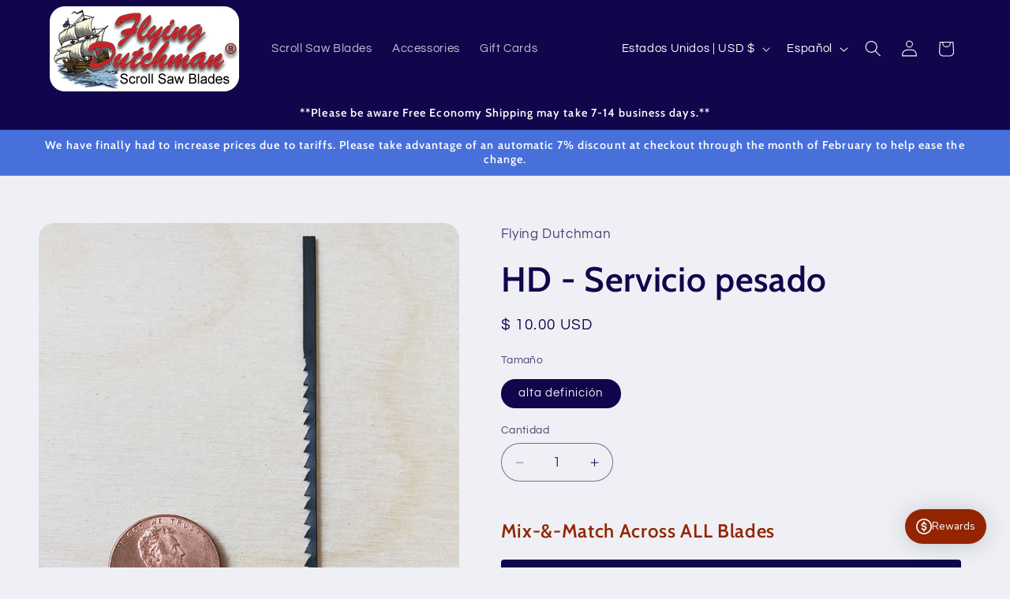

--- FILE ---
content_type: text/javascript
request_url: https://cdn.shopify.com/extensions/019be972-3e0d-70d0-9da4-03b2b6535959/wec-extension-821/assets/search-filter.min.js
body_size: 61507
content:
var ts7CurrencyCodeEnabled=ts7DecodeBase64(document.getElementById("id_ts7_theme_configurations").getAttribute("data-currency-code-enabled"),!1),ts7SearchPageCssPath=document.getElementById("id_ts7_theme_configurations").getAttribute("data-search-filter-css"),ts7SearchconfigurationCssPath=document.getElementById("id_ts7_theme_configurations").getAttribute("data-search-configuration-css"),ts7StoreData=ts7DecodeBase64(document.getElementById("id_ts7_theme_configurations").getAttribute("data-store-data-config"),!0),ts7AppStatusLiquid=ts7DecodeBase64(document.getElementById("id_ts7_theme_configurations").getAttribute("data-app-status"),!1),ts7CollectionTitleLiquid=ts7DecodeBase64(document.getElementById("id_ts7_theme_configurations").getAttribute("data-search-collection-title"),!1),ts7CollectionHandleLiquid=ts7DecodeBase64(document.getElementById("id_ts7_theme_configurations").getAttribute("data-search-collection-handle"),!1),ts7_encode_search_value="",ts7_encode_filter="",ts7_collection_name="";if("true"==ts7AppStatusLiquid){var ts7_all_css=document.styleSheets;ts7_href_list=[];for(var ts7i=0,max=ts7_all_css.length;ts7i<max;ts7i++)ts7_href=ts7_all_css[ts7i].href,ts7_href&&ts7_href_list.push(ts7_href);if(ts7_search_filter_css_check=ts7_href_list.includes(ts7SearchPageCssPath),!ts7_search_filter_css_check){var search_filter_css_link=document.createElement("link");search_filter_css_link.rel="preload",search_filter_css_link.type="text/css",search_filter_css_link.href=ts7SearchPageCssPath,search_filter_css_link.as="style",search_filter_css_link.setAttribute("onload","this.rel='stylesheet'"),document.getElementsByTagName("HEAD")[0].appendChild(search_filter_css_link)}if(ts7_search_configuration_css_check=ts7_href_list.includes(ts7SearchconfigurationCssPath),!ts7_search_configuration_css_check){var search_configuration_css_link=document.createElement("link");search_configuration_css_link.rel="preload",search_configuration_css_link.type="text/css",search_configuration_css_link.href=ts7SearchconfigurationCssPath,search_configuration_css_link.as="style",search_configuration_css_link.setAttribute("onload","this.rel='stylesheet'"),document.getElementsByTagName("HEAD")[0].appendChild(search_configuration_css_link)}}var ts7_money_format=ts7DecodeBase64(document.getElementById("id_ts7_theme_configurations").getAttribute("data-money-format"),!1);ts7StoreData&&(ts7_encode_search_value=ts7StoreData.ts7_encode_search_value,ts7_encode_filter=ts7StoreData.ts7_encode_filter,ts7_collection_name=ts7StoreData.ts7_collection_name,ts7_money_format=ts7CurrencyCodeEnabled&&"true"==ts7CurrencyCodeEnabled?ts7StoreData.ts7_money_with_currency_format:ts7StoreData.ts7_money_format);var ts7ApiDomain="https://api.searchgro.com/",ts7TypesenseDomain="https://ts.searchgro.com",ts7SearchLoaderClassList=[".search-icon--processing"],ts7_search_widget_config=ts7DecodeBase64(document.getElementById("id_ts7_theme_configurations").getAttribute("data-search-config"),!0),ts7ColorCodeDict=ts7DecodeBase64(document.getElementById("id_ts7_theme_configurations").getAttribute("data-color-family"),!0),ts7FilterData=ts7DecodeBase64(document.getElementById("id_ts7_theme_configurations").getAttribute("data-filter-config"),!0),ts7CustomClassList=ts7DecodeBase64(document.getElementById("id_ts7_theme_configurations").getAttribute("data-custom-class-config"),!0),ts7_store_domain=ts7DecodeBase64(document.getElementById("id_ts7_theme_configurations").getAttribute("data-permanent-domain"),!1);if("the-good-basics.myshopify.com"==ts7_store_domain)for(let t=0;t<ts7FilterData.length;t++)"collections"==ts7FilterData[t].name&&(ts7FilterData[t].values['merch "lettering"']=!1,ts7FilterData[t].values['merch "logo"']=!1,ts7FilterData[t].values['merch "puppy face"']=!1,ts7FilterData[t].values['merch "puppy"']=!1);var Shopify=Shopify||{};function decodeHtml(t){if("alhajisonline.myshopify.com"==ts7_store_domain)return t;{const e=document.createElement("div");return e.innerHTML=t,e.innerText||e.textContent}}function encodeBase64(t){const e=(new TextEncoder).encode(t),s=String.fromCharCode(...e);return btoa(s)}function ts7DecodeBase64(t,e=!1){const s=atob(t),a=new Uint8Array([...s].map(t=>t.charCodeAt(0)));let i=(new TextDecoder).decode(a);return e&&(i=JSON.parse(i)),i}function _defineProperties(t,e){for(var s=0;s<e.length;s++){var a=e[s];a.enumerable=a.enumerable||!1,a.configurable=!0,"value"in a&&(a.writable=!0),Object.defineProperty(t,a.key,a)}}function _createClass(t,e,s){return e&&_defineProperties(t.prototype,e),s&&_defineProperties(t,s),Object.defineProperty(t,"prototype",{writable:!1}),t}Shopify.money_format="${{amount}}",Shopify.formatMoney=function(t,e){"string"==typeof t&&(t=t.replace(".",""));var s="",a=/\{\{\s*(\w+)\s*\}\}/,i=e||this.money_format;function r(t,e){return void 0===t?e:t}function o(t,e,s,a){if(e=r(e,2),s=r(s,","),a=r(a,"."),isNaN(t)||null==t)return 0;var i=(t=(t/100).toFixed(e)).split(".");return i[0].replace(/(\d)(?=(\d\d\d)+(?!\d))/g,"$1"+s)+(i[1]?a+i[1]:"")}switch(i.match(a)[1]){case"amount":s=o(t,2);break;case"amount_no_decimals":s=o(t,0);break;case"amount_with_comma_separator":s=o(t,2,".",",");break;case"amount_no_decimals_with_comma_separator":s=o(t,0,".",",")}return i.includes("&lt;")||i.includes("&gt;")?decodeHtml(i.replace(a,s)):i.replace(a,s)},function(t,e){"object"==typeof exports&&"undefined"!=typeof module?module.exports=e():"function"==typeof define&&define.amd?define(e):(t="undefined"!=typeof globalThis?globalThis:t||self).ts7Splide=e()}(this,function(){"use strict";var t="(prefers-reduced-motion: reduce)",e={CREATED:1,MOUNTED:2,IDLE:3,MOVING:4,SCROLLING:5,DRAGGING:6,DESTROYED:7};function s(t){t.length=0}function a(t,e,s){return Array.prototype.slice.call(t,e,s)}function i(t){return t.bind.apply(t,[null].concat(a(arguments,1)))}var r=setTimeout,o=function(){};function n(t){return requestAnimationFrame(t)}function l(t,e){return typeof e===t}function c(t){return!g(t)&&l("object",t)}var _=Array.isArray,d=i(l,"function"),u=i(l,"string"),p=i(l,"undefined");function g(t){return null===t}function h(t){try{return t instanceof(t.ownerDocument.defaultView||window).HTMLElement}catch(t){return!1}}function m(t){return _(t)?t:[t]}function f(t,e){m(t).forEach(e)}function v(t,e){return t.indexOf(e)>-1}function y(t,e){return t.push.apply(t,m(e)),t}function w(t,e,s){t&&f(e,function(e){e&&t.classList[s?"add":"remove"](e)})}function S(t,e){w(t,u(e)?e.split(" "):e,!0)}function b(t,e){f(e,t.appendChild.bind(t))}function C(t,e){f(t,function(t){var s=(e||t).parentNode;s&&s.insertBefore(t,e)})}function k(t,e){return h(t)&&(t.msMatchesSelector||t.matches).call(t,e)}function x(t,e){var s=t?a(t.children):[];return e?s.filter(function(t){return k(t,e)}):s}function P(t,e){return e?x(t,e)[0]:t.firstElementChild}var $=Object.keys;function L(t,e,s){return t&&(s?$(t).reverse():$(t)).forEach(function(s){"__proto__"!==s&&e(t[s],s)}),t}function E(t){return a(arguments,1).forEach(function(e){L(e,function(s,a){t[a]=e[a]})}),t}function I(t){return a(arguments,1).forEach(function(e){L(e,function(e,s){_(e)?t[s]=e.slice():c(e)?t[s]=I({},c(t[s])?t[s]:{},e):t[s]=e})}),t}function T(t,e){f(e||$(t),function(e){delete t[e]})}function V(t,e){f(t,function(t){f(e,function(e){t&&t.removeAttribute(e)})})}function D(t,e,s){c(e)?L(e,function(e,s){D(t,s,e)}):f(t,function(t){g(s)||""===s?V(t,e):t.setAttribute(e,String(s))})}function G(t,e,s){var a=document.createElement(t);return e&&(u(e)?S(a,e):D(a,e)),s&&b(s,a),a}function F(t,e,s){if(p(s))return getComputedStyle(t)[e];g(s)||(t.style[e]=""+s)}function A(t,e){F(t,"display",e)}function M(t){t.setActive&&t.setActive()||t.focus({preventScroll:!0})}function H(t,e){return t.getAttribute(e)}function z(t,e){return t&&t.classList.contains(e)}function B(t){return t.getBoundingClientRect()}function R(t){f(t,function(t){t&&t.parentNode&&t.parentNode.removeChild(t)})}function q(t){return P((new DOMParser).parseFromString(t,"text/html").body)}function U(t,e){t.preventDefault(),e&&(t.stopPropagation(),t.stopImmediatePropagation())}function O(t,e){return t&&t.querySelector(e)}function N(t,e){return e?a(t.querySelectorAll(e)):[]}function j(t,e){w(t,e,!1)}function W(t){return t.timeStamp}function Q(t){return u(t)?t:t?t+"px":""}var Z="ts7-splide",K="data-"+Z;function J(t,e){if(!t)throw new Error("["+Z+"] "+(e||""))}var X=Math.min,Y=Math.max,tt=Math.floor,et=Math.ceil,st=Math.abs;function at(t,e,s){return st(t-e)<s}function it(t,e,s,a){var i=X(e,s),r=Y(e,s);return a?i<t&&t<r:i<=t&&t<=r}function rt(t,e,s){var a=X(e,s),i=Y(e,s);return X(Y(a,t),i)}function ot(t){return+(t>0)-+(t<0)}function nt(t,e){return f(e,function(e){t=t.replace("%s",""+e)}),t}function lt(t){return t<10?"0"+t:""+t}var ct={};function _t(){var t=[];function e(t,e,s){f(t,function(t){t&&f(e,function(e){e.split(" ").forEach(function(e){var a=e.split(".");s(t,a[0],a[1])})})})}return{bind:function(s,a,i,r){e(s,a,function(e,s,a){var o="addEventListener"in e,n=o?e.removeEventListener.bind(e,s,i,r):e.removeListener.bind(e,i);o?e.addEventListener(s,i,r):e.addListener(i),t.push([e,s,a,i,n])})},unbind:function(s,a,i){e(s,a,function(e,s,a){t=t.filter(function(t){return!!(t[0]!==e||t[1]!==s||t[2]!==a||i&&t[3]!==i)||(t[4](),!1)})})},dispatch:function(t,e,s){var a,i=!0;return"function"==typeof CustomEvent?a=new CustomEvent(e,{bubbles:i,detail:s}):(a=document.createEvent("CustomEvent")).initCustomEvent(e,i,!1,s),t.dispatchEvent(a),a},destroy:function(){t.forEach(function(t){t[4]()}),s(t)}}}var dt="mounted",ut="ready",pt="move",gt="moved",ht="click",mt="active",ft="inactive",vt="visible",yt="hidden",wt="refresh",St="updated",bt="resize",Ct="resized",kt="scroll",xt="scrolled",Pt="destroy",$t="arrows:mounted",Lt="navigation:mounted",Et="autoplay:play",It="autoplay:pause",Tt="lazyload:loaded",Vt="sk",Dt="sh",Gt="ei";function Ft(t){var e=t?t.event.bus:document.createDocumentFragment(),s=_t();return t&&t.event.on(Pt,s.destroy),E(s,{bus:e,on:function(t,a){s.bind(e,m(t).join(" "),function(t){a.apply(a,_(t.detail)?t.detail:[])})},off:i(s.unbind,e),emit:function(t){s.dispatch(e,t,a(arguments,1))}})}function At(t,e,s,a){var i,r,o=Date.now,l=0,c=!0,_=0;function d(){if(!c){if(l=t?X((o()-i)/t,1):1,s&&s(l),l>=1&&(e(),i=o(),a&&++_>=a))return u();r=n(d)}}function u(){c=!0}function p(){r&&cancelAnimationFrame(r),l=0,r=0,c=!0}return{start:function(e){e||p(),i=o()-(e?l*t:0),c=!1,r=n(d)},rewind:function(){i=o(),l=0,s&&s(l)},pause:u,cancel:p,set:function(e){t=e},isPaused:function(){return c}}}var Mt="Arrow",Ht=Mt+"Left",zt=Mt+"Right",Bt=Mt+"Up",Rt=Mt+"Down",qt="ttb",Ut={width:["height"],left:["top","right"],right:["bottom","left"],x:["y"],X:["Y"],Y:["X"],ArrowLeft:[Bt,zt],ArrowRight:[Rt,Ht]};var Ot="role",Nt="tabindex",jt="aria-",Wt=jt+"controls",Qt=jt+"current",Zt=jt+"selected",Kt=jt+"label",Jt=jt+"labelledby",Xt=jt+"hidden",Yt=jt+"orientation",te=jt+"roledescription",ee=jt+"live",se=jt+"busy",ae=jt+"atomic",ie=[Ot,Nt,"disabled",Wt,Qt,Kt,Jt,Xt,Yt,te],re=Z+"__",oe="is-",ne=Z,le=re+"track",ce=re+"list",_e=re+"slide",de=_e+"--clone",ue=_e+"__container",pe=re+"arrows",ge=re+"arrow",he=ge+"--prev",me=ge+"--next",fe=re+"pagination",ve=fe+"__page",ye=re+"progress"+"__bar",we=re+"toggle",Se=re+"sr",be=oe+"initialized",Ce=oe+"active",ke=oe+"prev",xe=oe+"next",Pe=oe+"visible",$e=oe+"loading",Le=oe+"focus-in",Ee=oe+"overflow",Ie=[Ce,Pe,ke,xe,$e,Le,Ee],Te={slide:_e,clone:de,arrows:pe,arrow:ge,prev:he,next:me,pagination:fe,page:ve,spinner:re+"spinner"};var Ve="touchstart mousedown",De="touchmove mousemove",Ge="touchend touchcancel mouseup click";var Fe="slide",Ae="loop",Me="fade";function He(t,e,s,a){var r,o=Ft(t),n=o.on,l=o.emit,c=o.bind,_=t.Components,d=t.root,u=t.options,p=u.isNavigation,g=u.updateOnMove,h=u.i18n,m=u.pagination,f=u.slideFocus,v=_.Direction.resolve,y=H(a,"style"),S=H(a,Kt),b=s>-1,C=P(a,"."+ue);function k(){var i=t.splides.map(function(t){var s=t.splide.Components.Slides.getAt(e);return s?s.slide.id:""}).join(" ");D(a,Kt,nt(h.slideX,(b?s:e)+1)),D(a,Wt,i),D(a,Ot,f?"button":""),f&&V(a,te)}function x(){r||$()}function $(){if(!r){var s=t.index;(i=L())!==z(a,Ce)&&(w(a,Ce,i),D(a,Qt,p&&i||""),l(i?mt:ft,E)),function(){var e=function(){if(t.is(Me))return L();var e=B(_.Elements.track),s=B(a),i=v("left",!0),r=v("right",!0);return tt(e[i])<=et(s[i])&&tt(s[r])<=et(e[r])}(),s=!e&&(!L()||b);t.state.is([4,5])||D(a,Xt,s||"");D(N(a,u.focusableNodes||""),Nt,s?-1:""),f&&D(a,Nt,s?-1:0);e!==z(a,Pe)&&(w(a,Pe,e),l(e?vt:yt,E));if(!e&&document.activeElement===a){var i=_.Slides.getAt(t.index);i&&M(i.slide)}}(),w(a,ke,e===s-1),w(a,xe,e===s+1)}var i}function L(){var a=t.index;return a===e||u.cloneStatus&&a===s}var E={index:e,slideIndex:s,slide:a,container:C,isClone:b,mount:function(){b||(a.id=d.id+"-slide"+lt(e+1),D(a,Ot,m?"tabpanel":"group"),D(a,te,h.slide),D(a,Kt,S||nt(h.slideLabel,[e+1,t.length]))),c(a,"click",i(l,ht,E)),c(a,"keydown",i(l,Vt,E)),n([gt,Dt,xt],$),n(Lt,k),g&&n(pt,x)},destroy:function(){r=!0,o.destroy(),j(a,Ie),V(a,ie),D(a,"style",y),D(a,Kt,S||"")},update:$,style:function(t,e,s){F(s&&C||a,t,e)},isWithin:function(s,a){var i=st(s-e);return b||!u.rewind&&!t.is(Ae)||(i=X(i,t.length-i)),i<=a}};return E}var ze=K+"-interval";var Be={passive:!1,capture:!0};var Re={Spacebar:" ",Right:zt,Left:Ht,Up:Bt,Down:Rt};function qe(t){return t=u(t)?t:t.key,Re[t]||t}var Ue="keydown";var Oe=K+"-lazy",Ne=Oe+"-srcset",je="["+Oe+"], ["+Ne+"]";var We=[" ","Enter"];var Qe=Object.freeze({__proto__:null,Media:function(e,s,a){var i=e.state,r=a.breakpoints||{},o=a.reducedMotion||{},n=_t(),l=[];function c(t){t&&n.destroy()}function _(t,e){var s=matchMedia(e);n.bind(s,"change",d),l.push([t,s])}function d(){var t=i.is(7),s=a.direction,r=l.reduce(function(t,e){return I(t,e[1].matches?e[0]:{})},{});T(a),u(r),a.destroy?e.destroy("completely"===a.destroy):t?(c(!0),e.mount()):s!==a.direction&&e.refresh()}function u(t,s,r){I(a,t),s&&I(Object.getPrototypeOf(a),t),!r&&i.is(1)||e.emit(St,a)}return{setup:function(){var e="min"===a.mediaQuery;$(r).sort(function(t,s){return e?+t-+s:+s-+t}).forEach(function(t){_(r[t],"("+(e?"min":"max")+"-width:"+t+"px)")}),_(o,t),d()},destroy:c,reduce:function(e){matchMedia(t).matches&&(e?I(a,o):T(a,$(o)))},set:u}},Direction:function(t,e,s){return{resolve:function(t,e,a){var i="rtl"!==(a=a||s.direction)||e?a===qt?0:-1:1;return Ut[t]&&Ut[t][i]||t.replace(/width|left|right/i,function(t,e){var s=Ut[t.toLowerCase()][i]||t;return e>0?s.charAt(0).toUpperCase()+s.slice(1):s})},orient:function(t){return t*("rtl"===s.direction?1:-1)}}},Elements:function(t,e,a){var i,r,o,n=Ft(t),l=n.on,c=n.bind,_=t.root,u=a.i18n,p={},g=[],h=[],m=[];function f(){i=C("."+le),r=P(i,"."+ce),J(i&&r,"A track/list element is missing."),y(g,x(r,"."+_e+":not(."+de+")")),L({arrows:pe,pagination:fe,prev:he,next:me,bar:ye,toggle:we},function(t,e){p[e]=C("."+t)}),E(p,{root:_,track:i,list:r,slides:g}),function(){var t=_.id||(s=Z,""+s+lt(ct[s]=(ct[s]||0)+1)),e=a.role;var s;_.id=t,i.id=i.id||t+"-track",r.id=r.id||t+"-list",!H(_,Ot)&&"SECTION"!==_.tagName&&e&&D(_,Ot,e);D(_,te,u.carousel),D(r,Ot,"presentation")}(),b()}function v(t){var e=ie.concat("style");s(g),j(_,h),j(i,m),V([i,r],e),V(_,t?e:["style",te])}function b(){j(_,h),j(i,m),h=$(ne),m=$(le),S(_,h),S(i,m),D(_,Kt,a.label),D(_,Jt,a.labelledby)}function C(t){var e=O(_,t);return e&&function(t,e){if(d(t.closest))return t.closest(e);for(var s=t;s&&1===s.nodeType&&!k(s,e);)s=s.parentElement;return s}(e,"."+ne)===_?e:void 0}function $(t){return[t+"--"+a.type,t+"--"+a.direction,a.drag&&t+"--draggable",a.isNavigation&&t+"--nav",t===ne&&Ce]}return E(p,{setup:f,mount:function(){l(wt,v),l(wt,f),l(St,b),c(document,Ve+" keydown",function(t){o="keydown"===t.type},{capture:!0}),c(_,"focusin",function(){w(_,Le,!!o)})},destroy:v})},Slides:function(t,e,a){var r=Ft(t),o=r.on,n=r.emit,l=r.bind,c=e.Elements,_=c.slides,p=c.list,g=[];function y(){_.forEach(function(t,e){x(t,e,-1)})}function w(){$(function(t){t.destroy()}),s(g)}function x(e,s,a){var i=He(t,s,a,e);i.mount(),g.push(i),g.sort(function(t,e){return t.index-e.index})}function P(t){return t?L(function(t){return!t.isClone}):g}function $(t,e){P(e).forEach(t)}function L(t){return g.filter(d(t)?t:function(e){return u(t)?k(e.slide,t):v(m(t),e.index)})}return{mount:function(){y(),o(wt,w),o(wt,y)},destroy:w,update:function(){$(function(t){t.update()})},register:x,get:P,getIn:function(t){var s=e.Controller,i=s.toIndex(t),r=s.hasFocus()?1:a.perPage;return L(function(t){return it(t.index,i,i+r-1)})},getAt:function(t){return L(t)[0]},add:function(t,e){f(t,function(t){if(u(t)&&(t=q(t)),h(t)){var s=_[e];s?C(t,s):b(p,t),S(t,a.classes.slide),r=t,o=i(n,bt),c=N(r,"img"),(d=c.length)?c.forEach(function(t){l(t,"load error",function(){--d||o()})}):o()}var r,o,c,d}),n(wt)},remove:function(t){R(L(t).map(function(t){return t.slide})),n(wt)},forEach:$,filter:L,style:function(t,e,s){$(function(a){a.style(t,e,s)})},getLength:function(t){return t?_.length:g.length},isEnough:function(){return g.length>a.perPage}}},Layout:function(t,e,s){var a,r,o,n=Ft(t),l=n.on,_=n.bind,d=n.emit,u=e.Slides,p=e.Direction.resolve,g=e.Elements,h=g.root,m=g.track,f=g.list,v=u.getAt,y=u.style;function S(){a=s.direction===qt,F(h,"maxWidth",Q(s.width)),F(m,p("paddingLeft"),C(!1)),F(m,p("paddingRight"),C(!0)),b(!0)}function b(t){var e=B(h);(t||r.width!==e.width||r.height!==e.height)&&(F(m,"height",function(){var t="";a&&(J(t=k(),"height or heightRatio is missing."),t="calc("+t+" - "+C(!1)+" - "+C(!0)+")");return t}()),y(p("marginRight"),Q(s.gap)),y("width",s.autoWidth?null:Q(s.fixedWidth)||(a?"":x())),y("height",Q(s.fixedHeight)||(a?s.autoHeight?null:x():k()),!0),r=e,d(Ct),o!==(o=T())&&(w(h,Ee,o),d("overflow",o)))}function C(t){var e=s.padding,a=p(t?"right":"left");return e&&Q(e[a]||(c(e)?0:e))||"0px"}function k(){return Q(s.height||B(f).width*s.heightRatio)}function x(){var t=Q(s.gap);return"calc((100%"+(t&&" + "+t)+")/"+(s.perPage||1)+(t&&" - "+t)+")"}function P(){return B(f)[p("width")]}function $(t,e){var s=v(t||0);return s?B(s.slide)[p("width")]+(e?0:I()):0}function L(t,e){var s=v(t);if(s){var a=B(s.slide)[p("right")],i=B(f)[p("left")];return st(a-i)+(e?0:I())}return 0}function E(e){return L(t.length-1)-L(0)+$(0,e)}function I(){var t=v(0);return t&&parseFloat(F(t.slide,p("marginRight")))||0}function T(){return t.is(Me)||E(!0)>P()}return{mount:function(){var t,e,s;S(),_(window,"resize load",(t=i(d,bt),s=At(e||0,t,null,1),function(){s.isPaused()&&s.start()})),l([St,wt],S),l(bt,b)},resize:b,listSize:P,slideSize:$,sliderSize:E,totalSize:L,getPadding:function(t){return parseFloat(F(m,p("padding"+(t?"Right":"Left"))))||0},isOverflow:T}},Clones:function(t,e,a){var i,r=Ft(t),o=r.on,n=e.Elements,l=e.Slides,c=e.Direction.resolve,_=[];function d(){o(wt,u),o([St,bt],h),(i=m())&&(!function(e){var s=l.get().slice(),i=s.length;if(i){for(;s.length<e;)y(s,s);y(s.slice(-e),s.slice(0,e)).forEach(function(r,o){var c=o<e,d=function(e,s){var i=e.cloneNode(!0);return S(i,a.classes.clone),i.id=t.root.id+"-clone"+lt(s+1),i}(r.slide,o);c?C(d,s[0].slide):b(n.list,d),y(_,d),l.register(d,o-e+(c?0:i),r.index)})}}(i),e.Layout.resize(!0))}function u(){g(),d()}function g(){R(_),s(_),r.destroy()}function h(){var t=m();i!==t&&(i<t||!t)&&r.emit(wt)}function m(){var s=a.clones;if(t.is(Ae)){if(p(s)){var i=a[c("fixedWidth")]&&e.Layout.slideSize(0);s=i&&et(B(n.track)[c("width")]/i)||a[c("autoWidth")]&&t.length||2*a.perPage}}else s=0;return s}return{mount:d,destroy:g}},Move:function(t,e,s){var a,i=Ft(t),r=i.on,o=i.emit,n=t.state.set,l=e.Layout,c=l.slideSize,_=l.getPadding,d=l.totalSize,u=l.listSize,g=l.sliderSize,h=e.Direction,m=h.resolve,f=h.orient,v=e.Elements,y=v.list,w=v.track;function S(){e.Controller.isBusy()||(e.Scroll.cancel(),b(t.index),e.Slides.update())}function b(t){C($(t,!0))}function C(s,a){if(!t.is(Me)){var i=a?s:function(s){if(t.is(Ae)){var a=P(s),i=a>e.Controller.getEnd();(a<0||i)&&(s=k(s,i))}return s}(s);F(y,"transform","translate"+m("X")+"("+i+"px)"),s!==i&&o(Dt)}}function k(t,e){var s=t-E(e),a=g();return t-=f(a*(et(st(s)/a)||1))*(e?1:-1)}function x(){C(L(),!0),a.cancel()}function P(t){for(var s=e.Slides.get(),a=0,i=1/0,r=0;r<s.length;r++){var o=s[r].index,n=st($(o,!0)-t);if(!(n<=i))break;i=n,a=o}return a}function $(e,a){var i=f(d(e-1)-function(t){var e=s.focus;return"center"===e?(u()-c(t,!0))/2:+e*c(t)||0}(e));return a?function(e){s.trimSpace&&t.is(Fe)&&(e=rt(e,0,f(g(!0)-u())));return e}(i):i}function L(){var t=m("left");return B(y)[t]-B(w)[t]+f(_(!1))}function E(t){return $(t?e.Controller.getEnd():0,!!s.trimSpace)}return{mount:function(){a=e.Transition,r([dt,Ct,St,wt],S)},move:function(t,e,s,i){var r,l;t!==e&&(r=t>s,l=f(k(L(),r)),r?l>=0:l<=y[m("scrollWidth")]-B(w)[m("width")])&&(x(),C(k(L(),t>s),!0)),n(4),o(pt,e,s,t),a.start(e,function(){n(3),o(gt,e,s,t),i&&i()})},jump:b,translate:C,shift:k,cancel:x,toIndex:P,toPosition:$,getPosition:L,getLimit:E,exceededLimit:function(t,e){e=p(e)?L():e;var s=!0!==t&&f(e)<f(E(!1)),a=!1!==t&&f(e)>f(E(!0));return s||a},reposition:S}},Controller:function(t,e,s){var a,r,o,n,l=Ft(t),c=l.on,_=l.emit,d=e.Move,g=d.getPosition,h=d.getLimit,m=d.toPosition,f=e.Slides,v=f.isEnough,y=f.getLength,w=s.omitEnd,S=t.is(Ae),b=t.is(Fe),C=i(E,!1),k=i(E,!0),x=s.start||0,P=x;function $(){r=y(!0),o=s.perMove,n=s.perPage,a=V();var t=rt(x,0,w?a:r-1);t!==x&&(x=t,d.reposition())}function L(){a!==V()&&_(Gt)}function E(t,e){var s=o||(A()?1:n),i=I(x+s*(t?-1:1),x,!(o||A()));return-1===i&&b&&!at(g(),h(!t),1)?t?0:a:e?i:T(i)}function I(e,i,l){if(v()||A()){var c=function(e){if(b&&"move"===s.trimSpace&&e!==x)for(var a=g();a===m(e,!0)&&it(e,0,t.length-1,!s.rewind);)e<x?--e:++e;return e}(e);c!==e&&(i=e,e=c,l=!1),e<0||e>a?e=o||!it(0,e,i,!0)&&!it(a,i,e,!0)?S?l?e<0?-(r%n||n):r:e:s.rewind?e<0?a:0:-1:D(G(e)):l&&e!==i&&(e=D(G(i)+(e<i?-1:1)))}else e=-1;return e}function T(t){return S?(t+r)%r||0:t}function V(){for(var t=r-(A()||S&&o?1:n);w&&t-- >0;)if(m(r-1,!0)!==m(t,!0)){t++;break}return rt(t,0,r-1)}function D(t){return rt(A()?t:n*t,0,a)}function G(t){return A()?X(t,a):tt((t>=a?r-1:t)/n)}function F(t){t!==x&&(P=x,x=t)}function A(){return!p(s.focus)||s.isNavigation}function M(){return t.state.is([4,5])&&!!s.waitForTransition}return{mount:function(){$(),c([St,wt,Gt],$),c(Ct,L)},go:function(t,e,s){if(!M()){var i=function(t){var e=x;if(u(t)){var s=t.match(/([+\-<>])(\d+)?/)||[],i=s[1],r=s[2];"+"===i||"-"===i?e=I(x+ +(""+i+(+r||1)),x):">"===i?e=r?D(+r):C(!0):"<"===i&&(e=k(!0))}else e=S?t:rt(t,0,a);return e}(t),r=T(i);r>-1&&(e||r!==x)&&(F(r),d.move(i,r,P,s))}},scroll:function(t,s,i,r){e.Scroll.scroll(t,s,i,function(){var t=T(d.toIndex(g()));F(w?X(t,a):t),r&&r()})},getNext:C,getPrev:k,getAdjacent:E,getEnd:V,setIndex:F,getIndex:function(t){return t?P:x},toIndex:D,toPage:G,toDest:function(t){var e=d.toIndex(t);return b?rt(e,0,a):e},hasFocus:A,isBusy:M}},Arrows:function(t,e,s){var a,r,o=Ft(t),n=o.on,l=o.bind,c=o.emit,_=s.classes,d=s.i18n,u=e.Elements,p=e.Controller,g=u.arrows,h=u.track,m=g,f=u.prev,v=u.next,y={};function w(){!function(){var t=s.arrows;!t||f&&v||(m=g||G("div",_.arrows),f=$(!0),v=$(!1),a=!0,b(m,[f,v]),!g&&C(m,h));f&&v&&(E(y,{prev:f,next:v}),A(m,t?"":"none"),S(m,r=pe+"--"+s.direction),t&&(n([dt,gt,wt,xt,Gt],L),l(v,"click",i(P,">")),l(f,"click",i(P,"<")),L(),D([f,v],Wt,h.id),c($t,f,v)))}(),n(St,k)}function k(){x(),w()}function x(){o.destroy(),j(m,r),a?(R(g?[f,v]:m),f=v=null):V([f,v],ie)}function P(t){p.go(t,!0)}function $(t){return q('<button class="'+_.arrow+" "+(t?_.prev:_.next)+'" type="button"><svg xmlns="http://www.w3.org/2000/svg" viewBox="0 0 40 40" width="40" height="40" focusable="false"><path d="'+(s.arrowPath||"m15.5 0.932-4.3 4.38 14.5 14.6-14.5 14.5 4.3 4.4 14.6-14.6 4.4-4.3-4.4-4.4-14.6-14.6z")+'" />')}function L(){if(f&&v){var e=t.index,s=p.getPrev(),a=p.getNext(),i=s>-1&&e<s?d.last:d.prev,r=a>-1&&e>a?d.first:d.next;f.disabled=s<0,v.disabled=a<0,D(f,Kt,i),D(v,Kt,r),c("arrows:updated",f,v,s,a)}}return{arrows:y,mount:w,destroy:x,update:L}},Autoplay:function(t,e,s){var a,i,r=Ft(t),o=r.on,n=r.bind,l=r.emit,c=At(s.interval,t.go.bind(t,">"),function(t){var e=d.bar;e&&F(e,"width",100*t+"%"),l("autoplay:playing",t)}),_=c.isPaused,d=e.Elements,u=e.Elements,p=u.root,g=u.toggle,h=s.autoplay,m="pause"===h;function f(){_()&&e.Slides.isEnough()&&(c.start(!s.resetProgress),i=a=m=!1,S(),l(Et))}function v(t){void 0===t&&(t=!0),m=!!t,S(),_()||(c.pause(),l(It))}function y(){m||(a||i?v(!1):f())}function S(){g&&(w(g,Ce,!m),D(g,Kt,s.i18n[m?"play":"pause"]))}function b(t){var a=e.Slides.getAt(t);c.set(a&&+H(a.slide,ze)||s.interval)}return{mount:function(){h&&(!function(){s.pauseOnHover&&n(p,"mouseenter mouseleave",function(t){a="mouseenter"===t.type,y()});s.pauseOnFocus&&n(p,"focusin focusout",function(t){i="focusin"===t.type,y()});g&&n(g,"click",function(){m?f():v(!0)});o([pt,kt,wt],c.rewind),o(pt,b)}(),g&&D(g,Wt,d.track.id),m||f(),S())},destroy:c.cancel,play:f,pause:v,isPaused:_}},Cover:function(t,e,s){var a=Ft(t).on;function r(t){e.Slides.forEach(function(e){var s=P(e.container||e.slide,"img");s&&s.src&&o(t,s,e)})}function o(t,e,s){s.style("background",t?'center/cover no-repeat url("'+e.src+'")':"",!0),A(e,t?"none":"")}return{mount:function(){s.cover&&(a(Tt,i(o,!0)),a([dt,St,wt],i(r,!0)))},destroy:i(r,!1)}},Scroll:function(t,e,s){var a,r,o=Ft(t),n=o.on,l=o.emit,c=t.state.set,_=e.Move,d=_.getPosition,u=_.getLimit,p=_.exceededLimit,g=_.translate,h=t.is(Fe),m=1;function f(t,s,o,n,u){var g=d();if(w(),o&&(!h||!p())){var f=e.Layout.sliderSize(),S=ot(t)*f*tt(st(t)/f)||0;t=_.toPosition(e.Controller.toDest(t%f))+S}var b=at(g,t,1);m=1,s=b?0:s||Y(st(t-g)/1.5,800),r=n,a=At(s,v,i(y,g,t,u),1),c(5),l(kt),a.start()}function v(){c(3),r&&r(),l(xt)}function y(t,e,a,i){var o,n,l=d(),c=(t+(e-t)*(o=i,(n=s.easingFunc)?n(o):1-Math.pow(1-o,4))-l)*m;g(l+c),h&&!a&&p()&&(m*=.6,st(c)<10&&f(u(p(!0)),600,!1,r,!0))}function w(){a&&a.cancel()}function S(){a&&!a.isPaused()&&(w(),v())}return{mount:function(){n(pt,w),n([St,wt],S)},destroy:w,scroll:f,cancel:S}},Drag:function(t,e,s){var a,i,r,n,l,_,d,u,p=Ft(t),g=p.on,h=p.emit,m=p.bind,f=p.unbind,v=t.state,y=e.Move,w=e.Scroll,S=e.Controller,b=e.Elements.track,C=e.Media.reduce,x=e.Direction,P=x.resolve,$=x.orient,L=y.getPosition,E=y.exceededLimit,I=!1;function T(){var t=s.drag;q(!t),n="free"===t}function V(t){if(_=!1,!d){var e=R(t);a=t.target,i=s.noDrag,k(a,"."+ve+", ."+ge)||i&&k(a,i)||!e&&t.button||(S.isBusy()?U(t,!0):(u=e?b:window,l=v.is([4,5]),r=null,m(u,De,D,Be),m(u,Ge,G,Be),y.cancel(),w.cancel(),A(t)))}var a,i}function D(e){if(v.is(6)||(v.set(6),h("drag")),e.cancelable)if(l){y.translate(a+M(e)/(I&&t.is(Fe)?5:1));var i=H(e)>200,r=I!==(I=E());(i||r)&&A(e),_=!0,h("dragging"),U(e)}else(function(t){return st(M(t))>st(M(t,!0))})(e)&&(l=function(t){var e=s.dragMinThreshold,a=c(e),i=a&&e.mouse||0,r=(a?e.touch:+e)||10;return st(M(t))>(R(t)?r:i)}(e),U(e))}function G(a){v.is(6)&&(v.set(3),h("dragged")),l&&(!function(a){var i=function(e){if(t.is(Ae)||!I){var s=H(e);if(s&&s<200)return M(e)/s}return 0}(a),r=function(t){return L()+ot(t)*X(st(t)*(s.flickPower||600),n?1/0:e.Layout.listSize()*(s.flickMaxPages||1))}(i),o=s.rewind&&s.rewindByDrag;C(!1),n?S.scroll(r,0,s.snap):t.is(Me)?S.go($(ot(i))<0?o?"<":"-":o?">":"+"):t.is(Fe)&&I&&o?S.go(E(!0)?">":"<"):S.go(S.toDest(r),!0);C(!0)}(a),U(a)),f(u,De,D),f(u,Ge,G),l=!1}function F(t){!d&&_&&U(t,!0)}function A(t){r=i,i=t,a=L()}function M(t,e){return B(t,e)-B(z(t),e)}function H(t){return W(t)-W(z(t))}function z(t){return i===t&&r||i}function B(t,e){return(R(t)?t.changedTouches[0]:t)["page"+P(e?"Y":"X")]}function R(t){return"undefined"!=typeof TouchEvent&&t instanceof TouchEvent}function q(t){d=t}return{mount:function(){m(b,De,o,Be),m(b,Ge,o,Be),m(b,Ve,V,Be),m(b,"click",F,{capture:!0}),m(b,"dragstart",U),g([dt,St],T)},disable:q,isDragging:function(){return l}}},Keyboard:function(t,e,s){var a,i,o=Ft(t),n=o.on,l=o.bind,c=o.unbind,_=t.root,d=e.Direction.resolve;function u(){var t=s.keyboard;t&&(a="global"===t?window:_,l(a,Ue,h))}function p(){c(a,Ue)}function g(){var t=i;i=!0,r(function(){i=t})}function h(e){if(!i){var s=qe(e);s===d(Ht)?t.go("<"):s===d(zt)&&t.go(">")}}return{mount:function(){u(),n(St,p),n(St,u),n(pt,g)},destroy:p,disable:function(t){i=t}}},LazyLoad:function(t,e,a){var r=Ft(t),o=r.on,n=r.off,l=r.bind,c=r.emit,_="sequential"===a.lazyLoad,d=[gt,xt],u=[];function p(){s(u),e.Slides.forEach(function(t){N(t.slide,je).forEach(function(e){var s=H(e,Oe),i=H(e,Ne);if(s!==e.src||i!==e.srcset){var r=a.classes.spinner,o=e.parentElement,n=P(o,"."+r)||G("span",r,o);u.push([e,t,n]),e.src||A(e,"none")}})}),_?f():(n(d),o(d,g),g())}function g(){(u=u.filter(function(e){var s=a.perPage*((a.preloadPages||1)+1)-1;return!e[1].isWithin(t.index,s)||h(e)})).length||n(d)}function h(t){var e=t[0];S(t[1].slide,$e),l(e,"load error",i(m,t)),D(e,"src",H(e,Oe)),D(e,"srcset",H(e,Ne)),V(e,Oe),V(e,Ne)}function m(t,e){var s=t[0],a=t[1];j(a.slide,$e),"error"!==e.type&&(R(t[2]),A(s,""),c(Tt,s,a),c(bt)),_&&f()}function f(){u.length&&h(u.shift())}return{mount:function(){a.lazyLoad&&(p(),o(wt,p))},destroy:i(s,u),check:g}},Pagination:function(t,e,r){var o,n,l=Ft(t),c=l.on,_=l.emit,d=l.bind,u=e.Slides,p=e.Elements,g=e.Controller,h=g.hasFocus,m=g.getIndex,f=g.go,v=e.Direction.resolve,y=p.pagination,w=[];function b(){o&&(R(y?a(o.children):o),j(o,n),s(w),o=null),l.destroy()}function C(t){f(">"+t,!0)}function k(t,e){var s=w.length,a=qe(e),i=x(),r=-1;a===v(zt,!1,i)?r=++t%s:a===v(Ht,!1,i)?r=(--t+s)%s:"Home"===a?r=0:"End"===a&&(r=s-1);var o=w[r];o&&(M(o.button),f(">"+r),U(e,!0))}function x(){return r.paginationDirection||r.direction}function P(t){return w[g.toPage(t)]}function $(){var t=P(m(!0)),e=P(m());if(t){var s=t.button;j(s,Ce),V(s,Zt),D(s,Nt,-1)}if(e){var a=e.button;S(a,Ce),D(a,Zt,!0),D(a,Nt,"")}_("pagination:updated",{list:o,items:w},t,e)}return{items:w,mount:function e(){b(),c([St,wt,Gt],e);var s=r.pagination;y&&A(y,s?"":"none"),s&&(c([pt,kt,xt],$),function(){var e=t.length,s=r.classes,a=r.i18n,l=r.perPage,c=h()?g.getEnd()+1:et(e/l);S(o=y||G("ul",s.pagination,p.track.parentElement),n=fe+"--"+x()),D(o,Ot,"tablist"),D(o,Kt,a.select),D(o,Yt,x()===qt?"vertical":"");for(var _=0;_<c;_++){var m=G("li",null,o),f=G("button",{class:s.page,type:"button"},m),v=u.getIn(_).map(function(t){return t.slide.id}),b=!h()&&l>1?a.pageX:a.slideX;d(f,"click",i(C,_)),r.paginationKeyboard&&d(f,"keydown",i(k,_)),D(m,Ot,"presentation"),D(f,Ot,"tab"),D(f,Wt,v.join(" ")),D(f,Kt,nt(b,_+1)),D(f,Nt,-1),w.push({li:m,button:f,page:_})}}(),$(),_("pagination:mounted",{list:o,items:w},P(t.index)))},destroy:b,getAt:P,update:$}},Sync:function(t,e,a){var r=a.isNavigation,o=a.slideFocus,n=[];function l(){var e,s;t.splides.forEach(function(e){e.isParent||(_(t,e.splide),_(e.splide,t))}),r&&(e=Ft(t),(s=e.on)(ht,u),s(Vt,g),s([dt,St],d),n.push(e),e.emit(Lt,t.splides))}function c(){n.forEach(function(t){t.destroy()}),s(n)}function _(t,e){var s=Ft(t);s.on(pt,function(t,s,a){e.go(e.is(Ae)?a:t)}),n.push(s)}function d(){D(e.Elements.list,Yt,a.direction===qt?"vertical":"")}function u(e){t.go(e.index)}function g(t,e){v(We,qe(e))&&(u(t),U(e))}return{setup:i(e.Media.set,{slideFocus:p(o)?r:o},!0),mount:l,destroy:c,remount:function(){c(),l()}}},Wheel:function(t,e,s){var a=Ft(t).bind,i=0;function r(a){if(a.cancelable){var r=a.deltaY,o=r<0,n=W(a),l=s.wheelMinThreshold||0,c=s.wheelSleep||0;st(r)>l&&n-i>c&&(t.go(o?"<":">"),i=n),function(a){return!s.releaseWheel||t.state.is(4)||-1!==e.Controller.getAdjacent(a)}(o)&&U(a)}}return{mount:function(){s.wheel&&a(e.Elements.track,"wheel",r,Be)}}},Live:function(t,e,s){var a=Ft(t).on,r=e.Elements.track,o=s.live&&!s.isNavigation,n=G("span",Se),l=At(90,i(c,!1));function c(t){D(r,se,t),t?(b(r,n),l.start()):(R(n),l.cancel())}function _(t){o&&D(r,ee,t?"off":"polite")}return{mount:function(){o&&(_(!e.Autoplay.isPaused()),D(r,ae,!0),n.textContent="…",a(Et,i(_,!0)),a(It,i(_,!1)),a([gt,xt],i(c,!0)))},disable:_,destroy:function(){V(r,[ee,ae,se]),R(n)}}}}),Ze={type:"slide",role:"region",speed:400,perPage:1,cloneStatus:!0,arrows:!0,pagination:!0,paginationKeyboard:!0,interval:5e3,pauseOnHover:!0,pauseOnFocus:!0,resetProgress:!0,easing:"cubic-bezier(0.25, 1, 0.5, 1)",drag:!0,direction:"ltr",trimSpace:!0,focusableNodes:"a, button, textarea, input, select, iframe",live:!0,classes:Te,i18n:{prev:"Previous slide",next:"Next slide",first:"Go to first slide",last:"Go to last slide",slideX:"Go to slide %s",pageX:"Go to page %s",play:"Start autoplay",pause:"Pause autoplay",carousel:"carousel",slide:"slide",select:"Select a slide to show",slideLabel:"%s of %s"},reducedMotion:{speed:0,rewindSpeed:0,autoplay:"pause"}};function Ke(t,e,s){var a=e.Slides;function i(){a.forEach(function(t){t.style("transform","translateX(-"+100*t.index+"%)")})}return{mount:function(){Ft(t).on([dt,wt],i)},start:function(t,e){a.style("transition","opacity "+s.speed+"ms "+s.easing),r(e)},cancel:o}}function Je(t,e,s){var a,r=e.Move,o=e.Controller,n=e.Scroll,l=e.Elements.list,c=i(F,l,"transition");function _(){c(""),n.cancel()}return{mount:function(){Ft(t).bind(l,"transitionend",function(t){t.target===l&&a&&(_(),a())})},start:function(e,i){var l=r.toPosition(e,!0),_=r.getPosition(),d=function(e){var a=s.rewindSpeed;if(t.is(Fe)&&a){var i=o.getIndex(!0),r=o.getEnd();if(0===i&&e>=r||i>=r&&0===e)return a}return s.speed}(e);st(l-_)>=1&&d>=1?s.useScroll?n.scroll(l,d,!1,i):(c("transform "+d+"ms "+s.easing),r.translate(l,!0),a=i):(r.jump(e),i())},cancel:_}}var Xe=function(){function t(e,s){var a;this.event=Ft(),this.Components={},this.state=(a=1,{set:function(t){a=t},is:function(t){return v(m(t),a)}}),this.splides=[],this._o={},this._E={};var i=u(e)?O(document,e):e;J(i,i+" is invalid."),this.root=i,s=I({label:H(i,Kt)||"",labelledby:H(i,Jt)||""},Ze,t.defaults,s||{});try{I(s,JSON.parse(H(i,K)))}catch(t){J(!1,"Invalid JSON")}this._o=Object.create(I({},s))}var e=t.prototype;return e.mount=function(t,e){var s=this,a=this.state,i=this.Components;return J(a.is([1,7]),"Already mounted!"),a.set(1),this._C=i,this._T=e||this._T||(this.is(Me)?Ke:Je),this._E=t||this._E,L(E({},Qe,this._E,{Transition:this._T}),function(t,e){var a=t(s,i,s._o);i[e]=a,a.setup&&a.setup()}),L(i,function(t){t.mount&&t.mount()}),this.emit(dt),S(this.root,be),a.set(3),this.emit(ut),this},e.sync=function(t){return this.splides.push({splide:t}),t.splides.push({splide:this,isParent:!0}),this.state.is(3)&&(this._C.Sync.remount(),t.Components.Sync.remount()),this},e.go=function(t){return this._C.Controller.go(t),this},e.on=function(t,e){return this.event.on(t,e),this},e.off=function(t){return this.event.off(t),this},e.emit=function(t){var e;return(e=this.event).emit.apply(e,[t].concat(a(arguments,1))),this},e.add=function(t,e){return this._C.Slides.add(t,e),this},e.remove=function(t){return this._C.Slides.remove(t),this},e.is=function(t){return this._o.type===t},e.refresh=function(){return this.emit(wt),this},e.destroy=function(t){void 0===t&&(t=!0);var e=this.event,a=this.state;return a.is(1)?Ft(this).on(ut,this.destroy.bind(this,t)):(L(this._C,function(e){e.destroy&&e.destroy(t)},!0),e.emit(Pt),e.destroy(),t&&s(this.splides),a.set(7)),this},_createClass(t,[{key:"options",get:function(){return this._o},set:function(t){this._C.Media.set(t,!0,!0)}},{key:"length",get:function(){return this._C.Slides.getLength(!0)}},{key:"index",get:function(){return this._C.Controller.getIndex()}}]),t}(),Ye=Xe;return Ye.defaults={},Ye.STATES=e,Ye});const targetScript="search-filter.js";function ts7GenerateToken(){return Math.floor(1e15+9e15*Math.random()).toString(36).substr(0,16)}window.addEventListener("error",function(t){if(t.filename.includes(targetScript)){const e=t.message||"No error message available";ts7_js_error_url=ts7ApiDomain+"add-js-error-logs",ts7_api_response=ts7FetchApi(ts7_js_error_url,{method:"POST",headers:{},options:{},isBase64Encoded:!1,body:JSON.stringify({msg:e,store_domain:ts7_store_domain})})}}),window.addEventListener("unhandledrejection",function(t){if(t.reason&&t.reason.stack){const e=t.reason.stack.split("\n");if(e.length>1){if(e[1].trim().includes(targetScript)){ts7_js_error_url=ts7ApiDomain+"add-js-error-logs";const e=t.reason?.message||"No error message available";ts7_api_response=ts7FetchApi(ts7_js_error_url,{method:"POST",headers:{},options:{},isBase64Encoded:!1,body:JSON.stringify({msg:e,store_domain:ts7_store_domain})})}}}}),localStorage.setItem("ts7_is_filter_collapsed",!0),localStorage.setItem("ts7_is_filter_drawered",!0);var ts7SmartSearchEnable=ts7GetConfigrationValue("advanced_settings","smart_search"),ts7MongoSearchEnable=ts7GetConfigrationValue("advanced_settings","mongo_search"),ts7EnableRTL=ts7GetConfigrationValue("advanced_settings","enable_rtl");ts7_search_value="",ts7_item_per_page=5,ts7_item_per_page_is=5,ts7_sugg_qty=ts7GetConfigrationValue("content","suggestion_qty"),ts7_token=localStorage.getItem("ts7_token"),ts7_infinite_andendless_scroll=ts7GetConfigrationValue("result_content","infinite_andendless_scroll");var ts7AutoSpellSugg=ts7GetConfigrationValue("content","auto_spelling_suggestion");ts7_all_pro_data=[],ts7_all_pro_data_dict={},ts7TotalPages=0,ts7_process_start_time=0,ts7_process_end_time=0,test_ts7_process_start_time=0,test_ts7_process_end_time=0,ts7_total_process_end_ms=0;var ts7_qv_main_slider=0;let ts7ProSearchTO;var ts7LazyloadThrottleTimeout,ts7LazyloadImages,ts7_add_extra_class_for_sugg_design="",ts7_add_search_widget_class=!1,ts7IsInMobileView=DetectDevice(),ts7GlobalUserSearchData={},ts7CookieApiDomain=ts7GetCookie("ts7_api_domain"),ts7ZeroCharSearchSuggData=ts7GetAutoSuggDataFromStorage(),filterBgColor=ts7GetConfigrationValue("search_result_page","filter_background"),filterValueTextColor=ts7GetConfigrationValue("search_result_page","filter_value"),filterTitleColor=ts7GetConfigrationValue("search_result_page","filter_title"),ts7_last_total_scroll_height=0,ts7CustomHtml="",show_ts7_display_option_swatches=ts7GetConfigrationValue("result_content","display_option_swatches");const ts7availableColorsNameList=Object.keys(ts7ColorCodeDict).filter(t=>""!==ts7ColorCodeDict[t]);var selectedTab="ts7ProductTab",ts7UniqueCollectionsList=[],ts7SearchUrl=`${ts7TypesenseDomain}/multi_search`,ts7CpbCollection=`${ts7_collection_name}-collection-page-blog`,ts7_cpb_per_page=5,ts7SearchBoxAttrValueList='form [name="q"], #search-input, .t4s-mini-search__input, .tmenu_search_input',ts7CloseSearchBar=".reset__button, .close-search",ts7IgnorSearchFilter=["review","availability","ts7_price","discount"],ts7BestSellingSortStores=["ashok-pydev-store.myshopify.com"],ts7LoadActualImageStoreList=["ashok-pydev-store.myshopify.com","rwczu1-dm.myshopify.com"];function ts7GetCustomHtml(t,e){return`<div class="best-buy-offer">${t.tags?.includes("Combo")||t.tags?.includes("TiePocketCufflinks")?"\n                    ":t.tags?.includes("ACCESSORIES")?`\n                      <a href="${t.ts7_product_redirect_url}" class="best-buy-offer-lnik" title="${t.ts7_img_alt_title}">\n                        <div class="best-buy-offer-text dev6"> \n                            BEST BUY @199\n                        </div>\n                        <div class="best-buy-discount">\n                            50% off with shirt\n                        </div>\n                      </a>\n                    `:t.tags?.includes("tie-pocket-accessories")?`\n                      <a href="${t.ts7_product_redirect_url}" class="best-buy-offer-lnik" title="${t.ts7_img_alt_title}">\n                        <div class="best-buy-offer-text dev6"> \n                            BEST BUY @725\n                        </div>\n                        <div class="best-buy-discount">\n                            50% off with shirt\n                        </div>\n                      </a> \n                    `:t.tags?.includes("sale-999")||t.tags?.includes("sale-1499")?`\n                      <a href="${t.ts7_product_redirect_url}" class="best-buy-offer-lnik" title="${t.ts7_img_alt_title}">\n                        <div class="best-buy-offer-text dev6"> \n                            BEST BUY @749\n                        </div>\n                        <div class="best-buy-discount">\n                            Buy 2 @1499\n                        </div>\n                      </a>\n                    `:`\n                      <a href="${t.ts7_product_redirect_url}" class="best-buy-offer-lnik" title="${t.ts7_img_alt_title}">\n                        <div class="best-buy-offer-text dev6"> \n                          BEST BUY @${Math.round(e)}\n                        </div>\n                        <div class="best-buy-discount">\n                          With Buy 3 Get 1\n                        </div>\n                      </a>`}</div>`}if("simprosys-test-store.myshopify.com"==ts7_store_domain){var ts7CurrentPageUrlSr=window.location.href;ts7CurrentPageUrlSr.includes("horizontal-layout")?ts7_search_widget_config.filters.filter_layout="horizontal":ts7CurrentPageUrlSr.includes("vertical-layout")?ts7_search_widget_config.filters.filter_layout="vertical":ts7CurrentPageUrlSr.includes("off-canvas")?ts7_search_widget_config.filters.filter_layout="drawer":ts7CurrentPageUrlSr.includes("collapsed-layout")&&(ts7_search_widget_config.filters.filter_layout="collapse");var ts7CurrentPageParams=ts7GetUrlParams(["type"])[0];ts7CurrentPageParams&&("single_column"==ts7CurrentPageParams?(ts7_search_widget_config.is_layout.layout_type.single_column=!0,ts7_search_widget_config.is_layout.layout_type.grid_multi_column=!1,ts7_search_widget_config.is_layout.layout_type.list_multi_column=!1):"grid_multi_column"==ts7CurrentPageParams?(ts7_search_widget_config.is_layout.layout_type.grid_multi_column=!0,ts7_search_widget_config.is_layout.layout_type.single_column=!1,ts7_search_widget_config.is_layout.layout_type.list_multi_column=!1):"list_multi_column"==ts7CurrentPageParams&&(ts7_search_widget_config.is_layout.layout_type.list_multi_column=!0,ts7_search_widget_config.is_layout.layout_type.grid_multi_column=!1,ts7_search_widget_config.is_layout.layout_type.single_column=!1))}const ts7FilterNameReplacements={"product type":ts7GetConfigrationValue("localization","srp_product_type_filter"),"product tags":ts7GetConfigrationValue("localization","srp_product_tags_filter"),collections:ts7GetConfigrationValue("localization","srp_collections_filter"),age:ts7GetConfigrationValue("localization","srp_age_filter"),gender:ts7GetConfigrationValue("localization","srp_gender_filter"),pattern:ts7GetConfigrationValue("localization","srp_pattern_filter"),material:ts7GetConfigrationValue("localization","srp_material_filter"),color:ts7GetConfigrationValue("localization","srp_color_filter"),size:ts7GetConfigrationValue("localization","srp_size_filter"),vendors:ts7GetConfigrationValue("localization","srp_vendor_filter"),categories:ts7GetConfigrationValue("localization","srp_category_filter")},color_regex=["color","couleur","farbe","カラー","renk","cor","cores","couleurs","colour","färg","colore","цвет","kolor","escolha a cor","escolha sua cor","selecione sua cor","selecione a cor","gem color","culoare","颜色","色","farve","farg","kleur","metal tone"];var ts7OnClickSearchBoxAddEventClassList=[".search-full-trigger",".t4s-icon--search",".header__search",".sf-search-form",".live-search-form-field"],ts7SearchBoxAttrList=[".search-action"],ts7ModalCustomClassList=[".predictive-search-form__content-wrapper",".search-bar__results-inner"],ts7RemoveCollections="";"hvcbep-mk.myshopify.com"==ts7_store_domain?ts7RemoveCollections="&& title:!=['Grounded Cafe Bars', 'Fish Kitchen', 'KCG Ashford', 'The Hub-Wye']":["gtm-sf-store.myshopify.com","gtm-staging-store.myshopify.com"].includes(ts7_store_domain)&&(ts7RemoveCollections="&& title:!=['apple']");var ts7RemovePSClassFromCCStoreList=["aavya2025.myshopify.com","cy01x9-0j.myshopify.com","c2dgnr-0f.myshopify.com","iyn2yh-sr.myshopify.com"];if(ts7RemovePSClassFromCCStoreList.includes(ts7_store_domain)){let t=ts7CustomClassList.indexOf(".predictive-search");-1!==t&&ts7CustomClassList.splice(t,1)}(["horizontal","drawer"].includes(ts7GetConfigrationValue("filters","filter_layout"))||ts7IsInMobileView)&&("inherit"==filterBgColor.toLowerCase()&&(filterBgColor="#ffffff"),"inherit"==filterValueTextColor.toLowerCase()&&(filterValueTextColor="#646D82"),("drawer"==ts7GetConfigrationValue("filters","filter_layout")&&"inherit"==filterTitleColor.toLowerCase()||ts7IsInMobileView&&"inherit"==filterTitleColor.toLowerCase())&&(filterTitleColor="#707070"));var ts7NewSearchTerm="";function ts7GetAutoSuggDataFromStorage(){if(ts7ItemStr=localStorage.getItem("ts7_zero_char_search_suggestion"),!ts7ItemStr)return null;const t=JSON.parse(ts7ItemStr);return(new Date).getTime()>t.expiry?(localStorage.removeItem("ts7_zero_char_search_suggestion"),null):t.value}var ts7MatchKeyWordList=[];let ts7ShowSuggestions=!0;ts7GetCookie("ts7_encode_search_value")||ts7CreateCookie("ts7_encode_search_value",ts7_encode_search_value),ts7GetCookie("ts7_encode_filter")||ts7CreateCookie("ts7_encode_filter",ts7_encode_filter);var instantSearchFunction=ts7GetProductDataForSearchWidget,searchResultUrl="search-pro/";async function ts7GetZeroCharacterSuggData(){const t={"Ts7-Encode-Search-Value":ts7_encode_search_value};if("casioindiaonline.myshopify.com"==ts7_store_domain){const t={value:["Watches","G-SHOCK","EDIFICE","Casio Timeless","Vintage","Men's Watches","Women's Watches"],expiry:(new Date).getTime()+6e4};ts7ZeroCharSearchSuggData=t.value,localStorage.setItem("ts7_zero_char_search_suggestion",JSON.stringify(t))}else ts7ZeroCharUrl=ts7ApiDomain+"auto-suggestions/",await ts7FetchApi(ts7ZeroCharUrl,{method:"GET",headers:t}).then(t=>{if(ts7ZeroCharSuggData=t[0].data,ts7ZeroCharSuggData&&ts7ZeroCharSuggData.length>0){const t=new Date,e={value:ts7ZeroCharSuggData,expiry:t.getTime()+6e4};ts7ZeroCharSearchSuggData=e.value,localStorage.setItem("ts7_zero_char_search_suggestion",JSON.stringify(e))}})}ts7MongoSearchEnable&&(instantSearchFunction=ts7GetProductDataForSearchWidgetUsingMongo,searchResultUrl="mongo-search/");var ts7ShowZeroCharSearchSugg=ts7GetConfigrationValue("content","zero_char_search_sugg");ts7ShowZeroCharSearchSugg=!1;var ts7ShowZeroCharSearchSuggStoreList=["sbz-sw-test.myshopify.com","ankit-search7-test2.myshopify.com","casioindiaonline.myshopify.com","ajit-fashion-store.myshopify.com"];function ts7AddClassForDesignissue(){window.BOOMR&&(ts7_theme_store_name=window.BOOMR.themeName,"Kalles"==ts7_theme_store_name&&(ts7_add_extra_class_for_sugg_design="ts7-kalles-sugg"))}function ts7GetText(t){var e=document.createElement("div");return ts7SetInnerHtml(e,t),e.textContent||e.innerText}function ts7ReplaceUrl(t){const e=new URL(location),s=`${e.origin}${e.pathname}${t}`;window.history.pushState({path:s},"",s)}function ts7RemoveSpecialChar(t){return t.replace(/[^a-zA-Z0-9]/g,"")}function ts7ReplaceAndToSpace(t){return-1!==t.indexOf("&")&&(t=t.replace(/&/g,"%26")),-1!==t.indexOf("#")&&(t=t.replace(/#/g,"%23")),-1!==t.indexOf("+")&&(t=t.replace(/\+/g,"%2B")),t}function ts7OpenTab(t,e){var s,a,i;for(selectedTab=e,a=document.getElementsByClassName("ts7-tabcontent"),s=0;s<a.length;s++)a[s].style.display="none";for(i=document.getElementsByClassName("ts7-tablink"),s=0;s<i.length;s++)i[s].classList.remove("ts7-active");if(document.getElementById(e).style.display="block",t.currentTarget.classList.add("ts7-active"),"ts7ProductTab"===e){isFilerInMobile=DetectDevice(),isFilerInMobile||document.getElementById("ts7-btnContainer")&&(document.getElementById("ts7-btnContainer").style.display="block");var r=document.getElementsByClassName("ts7-relevence-nav");for(s=0;s<r.length;s++)r[s].style.display=isFilerInMobile?"flex":"block"}else{document.getElementById("ts7-btnContainer")&&(document.getElementById("ts7-btnContainer").style.display="none");r=document.getElementsByClassName("ts7-relevence-nav");for(s=0;s<r.length;s++)r[s].style.display="none"}}function ts7GetCookie(t){var e=document.cookie.match(RegExp("(?:^|;\\s*)"+escape(t)+"=([^;]*)"));return e?e[1]:null}function ts7DeleteCookie(t){document.cookie=t+"=; Path=/; Expires=Thu, 01 Jan 1970 00:00:01 GMT;"}function ts7HideStrLine(t,e,s){ele=ts7getElement(t,e);for(let t=0;t<ele.length;t++)""!=ele[t].textContent&&s>0?ele[t].setAttribute("style","-webkit-line-clamp: "+s):ts7SetInnerHtml(ele[t],"")}function ts7CreateCookie(t,e,s=0){if(s){const a=new Date(Date.now()+864e5*s).toUTCString();document.cookie=`${t}=${encodeURIComponent(e)}; expires=${a}; path=/`}else document.cookie=t+"="+e+" ; path=/"}function ts7UpdateCookie(t,e){document.cookie=t+"="+e+" ; path=/"}function ts7GetCurrentTime(){const t=new Date;return current_time=t.getTime(),current_time}function ts7GetComparePriceAndDiscount(t){return ts7ComaptePrice=0,ts7DiscountPercentage=0,t.compare_price&&t.compare_price>t.price&&(ts7ComaptePrice=t.compare_price,discount=t.compare_price-t.price,ts7DiscountPercentage=discount/t.compare_price*100,ts7DiscountPercentage=Math.round(ts7DiscountPercentage)),[ts7ComaptePrice,ts7DiscountPercentage]}function ts7AddClassInEle(t,e,s){if("single"==e)ele=ts7getElement(t,"queryselector"),ele&&ele.classList.add(s);else for(let e=t.length;e--;)t[e].classList.add(s)}async function ts7RemoveClassFromEle(t,e,s){t.length>0&&"multiple"===s&&[...t].forEach(t=>t.classList.remove(e))}function ts7PriceFilterJs(){const t=document.querySelectorAll(".ts7-range-input input"),e=document.querySelectorAll(".ts7-range-price input"),s=document.querySelector(".ts7-range-slider .ts7-range-selected");t.forEach(a=>{a.addEventListener("input",a=>{let i=parseInt(t[0].value),r=parseInt(t[1].value);i>r&&([i,r]=[r,i]),r-i<ts7_price_gap?"min"===a.target.className?t[0].value=r-ts7_price_gap:t[1].value=i+ts7_price_gap:(e[0].value=i,e[1].value=r,s.style.left=(i-t[0].min)/(t[0].max-t[0].min)*100+"%",s.style.right=100-(r-t[1].min)/(t[1].max-t[1].min)*100+"%")}),["mouseup","touchend"].forEach(function(e){a.addEventListener(e,e=>{let s=parseInt(t[0].value),i=parseInt(t[1].value);s>i&&([s,i]=[i,s]),ts7FilterByProductPrice(s,i,a)})})})}function ts7IsNumeric(t){return!isNaN(parseFloat(t))&&isFinite(t)}function ts7LazyLoadLoad(t){ts7LazyloadImages=document.querySelectorAll("img.ts7-result-lazy-img-load"),Ts7Lazyload(),window.addEventListener("resize",Ts7Lazyload),window.addEventListener("orientationChange",Ts7Lazyload)}function ts7QuickViewLazyLoad(){ts7QuickViewLazyloadImages=document.querySelectorAll("img.ts7-quick-view-lazy-img-load"),ts7QuickViewLazyloadImages.forEach(function(t){t.srcset=t.getAttribute("datasrcset"),t.classList.remove("ts7-quick-view-lazy-img-load"),t.classList.add("ts7-quick-view-lazy-img-loaded"),t.addEventListener("load",function(){t.style.opacity=1})})}function Ts7Lazyload(){ts7LazyloadThrottleTimeout&&clearTimeout(ts7LazyloadThrottleTimeout),ts7LazyloadThrottleTimeout=setTimeout(function(){var t=window.pageYOffset;ts7LazyloadImages.forEach(function(e){e.offsetTop<window.innerHeight+t&&(e.srcset=e.getAttribute("datasrcset"),e.classList.remove("ts7-result-lazy-img-load"),e.classList.add("ts7-result-lazy-img-loaded"))}),0==ts7LazyloadImages.length&&(document.removeEventListener("scroll",Ts7Lazyload),window.removeEventListener("resize",Ts7Lazyload),window.removeEventListener("orientationChange",Ts7Lazyload))},20)}function ts7HideShowLoadingImage(t){ts7LoadingIconeEle=ts7getElement("ts7-loading-icon","class"),ts7LoadingIconeEle.length>0&&("hide"==t?ts7LoadingIconeEle[0].style.display="none":"show"==t&&(ts7LoadingIconeEle[0].style.display="block")),ts7MainLoadingIconEle=ts7getElement("ts7-main-loading-icon","class"),ts7MainLoadingIconEle.length>0&&("hide"==t&&(ts7MainLoadingIconEle[0].style.display="none"),"show"==t&&(ts7MainLoadingIconEle[0].style.display="block"))}function ts7ShowMoreHideShowLoadingImage(t){ts7LoadingIconeEle=ts7getElement("ts7-show-more-loader","class"),ts7ShowMoreEle=ts7getElement("ts7-show-more","class"),ts7LoadingIconeEle.length>0&&ts7ShowMoreEle.length>0&&("hide"==t?(ts7LoadingIconeEle[0].style.display="none",ts7ShowMoreEle[0].style.display="block"):"show"==t&&(ts7LoadingIconeEle[0].style.display="block",ts7ShowMoreEle[0].style.display="none"))}async function ts7FetchApi(t,e){return await fetch(t,e).then(t=>(data=t.json(),data)).catch(t=>(data={fail:!0},data))}function ts7getElement(t,e){return ts7_ele=null,"queryselector"==e?ts7_ele=document.querySelector(t):"class"==e?ts7_ele=document.getElementsByClassName(t):"id"==e?ts7_ele=document.getElementById(t):"queryselectorall"==e&&(ts7_ele=document.querySelectorAll(t)),ts7_ele}function ts7GetNumOfPage(t){return Math.ceil(t/ts7_item_per_page)}function ts7SetInnerHtml(t,e){if(t)if(null!=t.length)for(let s=0;s<t.length;s++)t[s].innerHTML=e;else t.innerHTML=e}function ts7AddCss(t,e){for(let s=0;s<t.length;s++)t[s].setAttribute("style",e)}function ts7GetUrlParams(t){ts7_current_window_url=window.location.href;var e=new URL(ts7_current_window_url);ts7_url_params=[];for(let s=0;s<t.length;s++)ts7_url_params.push(e.searchParams.get(t[s]));return ts7_url_params}function ts7GetConfigrationValue(t,e){return ts7ConfigKeyList=["search_widget","common","search_result_page"],ts7ConfigKeyList.includes(t)?ts7_config_value=ts7_search_widget_config.colors_configuration[ts7ThemeId.toString()][t][e]:ts7_config_value=ts7_search_widget_config[t][e],ts7_config_value}function ts7BackToResultPage(){window.history.go(-1)}async function ts7generaetSmartSearchQuery(t,e="search",s){ts7GenerateQueryUrl=ts7ApiDomain+"generate-query";return await fetch(ts7GenerateQueryUrl,{method:"POST",body:JSON.stringify({searchText:t,searchType:e,filterData:ts7FilterData}),headers:{"Ts7-Encode-Search-Value":ts7_encode_search_value,"Ts7-Encode-Filter":ts7_encode_filter}}).then(t=>t.json()).then(t=>(data=t.data,[data.other_filters,data.size_filters,data.price_filters])).catch(t=>(s?(data={},data.code=t.code,data.message=t.message):data={fail:!0},data))}function ts7AddUserSearchData(t,e,s,a,i,r,o){ts7_per_page_pro=s?ts7GetConfigrationValue("content","product_qty"):ts7GetConfigrationValue("result_content","products_per_page"),ts7_product_appear=ts7_per_page_pro,ts7_per_page_pro>t&&(ts7_product_appear=parseInt(t)),ts7_search_data={},ts7_search_data.search_value=a,ts7_search_data.product_length=ts7_product_appear,ts7_search_data.key_word=e,ts7_search_data.suggestion=r,ts7_search_data.is_add=0,ts7_search_data.log_data=o,ts7AddActivityData(JSON.stringify(ts7_search_data),"user-search","").then(t=>{sessionStorage.setItem("ts7SearchData",""),ts7CreateCookie("user_token_id",t.user_token_id),ts7CreateCookie("user_search_id",t.user_search_id),ts7CookieSearchValue=ts7GetCookie("ts7_search_value"),ts7CookieSearchValue?ts7UpdateCookie("ts7_search_value",a):ts7CreateCookie("ts7_search_value",a),i&&ts7AddActivityData(JSON.stringify(i),"add-activity","click_product").then(t=>{sessionStorage.setItem("ts7ClickData","")})})}function ts7StoreSearchDataInStorage(t,e,s){var a={};a.pro_details=e,a.collection_details=s,ts7AddActivityData(JSON.stringify(a),"add-search-pro","search_product").then(t=>{}),ts7GlobalUserSearchData=t}function ts7AddActivityData(t,e,s){ts7Data=JSON.parse(t),ts7SearchData=ts7GetActivityData(s);for(const[t,e]of Object.entries(ts7SearchData))ts7Data[t]=e;ts7_search_url=ts7ApiDomain+e;return ts7_api_response=ts7FetchApi(ts7_search_url,{method:"POST",headers:{"Ts7-Encode-Search-Value":ts7_encode_search_value,"Ts7-Encode-Filter":ts7_encode_filter},options:{},isBase64Encoded:!1,body:JSON.stringify(ts7Data)}),ts7_api_response}function ts7GetActivityData(t){return ts7ActivityData={store_domain:ts7_store_domain,token:ts7_token},""!=t&&(ts7ActivityData.activity=t,"undefined"!=ts7GetCookie("user_token_id")&&(ts7ActivityData.user_token_id=ts7GetCookie("user_token_id")),"search_product"!=t&&(ts7ActivityData.user_search_id=ts7GetCookie("user_search_id"))),ts7ActivityData}function ts7SearchBySuggestion(t){ts7SearchAction=t.getAttribute("url"),suggestionText=t.getElementsByTagName("li")[0].textContent,ts7GlobalUserSearchData.suggestion=suggestionText,sessionStorage.setItem("ts7SearchData",JSON.stringify(ts7GlobalUserSearchData)),window.location.href=ts7SearchAction,ts7AddRemoveClassFromBodyAndForm("remove"),ts7SetInnerHtml(ts7getElement(".ts7-autocomplete-items","queryselector"),"")}function ts7GetTextWithTwoWordsAfterLastMark(t){if(ts7GetConfigrationValue("result_content","show_entire_title"))ts7ClearTitle=t;else{const e=/<\/mark>/g;let s,a=-1;for(;null!==(s=e.exec(t));)a=s.index+s[0].length;if(-1===a)return t;const i=t.slice(0,a),r=t.slice(a).trim(),o=t.indexOf(r),n=" "===t[o-1],l=r.split(/\s+/).slice(0,4).join(" ");ts7ClearTitle=n?i+(l?" "+l:""):i+(l?""+l:"")}if(ts7ClearTitle.includes("</mark> <mark>")){const e=t.match(/<\/mark> <mark>/g),s=e?e.length:0;for(let t=0;t<s;t++)ts7ClearTitle=ts7ClearTitle.replace("</mark> <mark>"," ")}return ts7ClearTitle}function ts7GetProductDataArray(t,e,s){if(ts7_pro_array=[],t.length>0){ts7_total_record=t[0].metadata[0].total;var a="found"==e?t[0].data:t[3].top_searched_products,i=0;ts7SearchTerm={};var r=ts7_search_value.split(" "),o=ts7GetConfigrationValue("result_content","display_correct_search_term");for(let t=0;t<a.length;t++){if("result_page"==s&&o&&i==t&&a[t].highlight){var n=ts7ProcessMatchedTokens(a[t].highlight),l=[];for(let t=0;t<r.length;t++){const e=ts7GetNearestMatchWithThreshold(r[t],n,50);e&&(ts7SearchTerm[t]=e,l.push(r[t])),n=n.filter(t=>t!==e)}r=r.filter(t=>!l.includes(t)),Object.keys(ts7SearchTerm).length!=ts7_search_value.split(" ").length&&(i+=1)}ts7_title=a[t].title,ts7_title.includes("</mark>")&&"result_page"==s&&(ts7_title=ts7GetTextWithTwoWordsAfterLastMark(ts7_title)),ts7_pro_id=a[t].id?a[t].id:a[t].product_id,ts7_varinats=a[t].variants,ts7_vendor=a[t].vendor,ts7_images=a[t].images?a[t].images:[],ts7_options="undefined"!=!a[t].options_ts7&&a[t].options_ts7?a[t].options_ts7:[],ts7_review_rating_count=a[t].review_rating_count_ts7,ts7_review_rating_value=parseFloat(a[t].review_rating_value_ts7),ts7_size=[],ts7_color=[];for(let t=0;t<ts7_options.length;t++)ts7_size="size"==ts7_options[t].name.toLowerCase()?ts7_options[t].values:ts7_size,ts7_color=color_regex.includes(ts7_options[t].name.toLowerCase())?ts7_options[t].values:ts7_color;const e=ts7GetUrlParams(["filters"])[0];if(e){const t=JSON.parse(e);t.color&&t.color.forEach(t=>{const e=ts7_color.findIndex(e=>e.toLowerCase()===t);e>-1&&ts7_color.unshift(ts7_color.splice(e,1)[0])})}ts7_barcodes="",ts7_sku="",ts7_in_stock_quantity=!1,ts7_options_with_variant_id={},ts7_price=0,ts7_compare_price=0,variant_data={},ts7_image_src=a[t].image&&Object.keys(a[t].image).length>0?ts7_src=a[t].image.src:ts7_src="",ts7_varinats.length>0&&(ts7_varinat=ts7_varinats[0],ts7_price=ts7_varinat.price,ts7_barcodes=ts7_varinat.barcode?ts7_varinat.barcode:"",ts7_sku=ts7_varinat.sku?ts7_varinat.sku:"",ts7_compare_price=parseFloat(ts7_varinat.compare_at_price),ts7_first_variant_id=ts7_varinats.length?ts7_varinat.id:"",ts7_varinat.image&&Object.keys(ts7_varinat.image).length>0&&(ts7_image_src=ts7_varinat.image.src));let d=0,u={};for(let t=0;t<=ts7_varinats.length-1;t++){if(sellable_online_quantity=ts7_varinats[t]?.sellable_online_quantity??0,tracked=ts7_varinats[t]?.inventoryItem?.tracked??!1,inventory_policy=ts7_varinats[t]?.inventory_policy,compare_at_price=ts7_varinats[t].compare_at_price?ts7_varinats[t].compare_at_price:"",d=tracked&&"CONTINUE"!==inventory_policy||sellable_online_quantity>0?sellable_online_quantity:1,d>0&&!ts7_in_stock_quantity){ts7_price=ts7_varinats[t].price,ts7_barcodes=ts7_varinats[t].barcode?ts7_varinats[t].barcode:"",ts7_sku=ts7_varinats[t].sku?ts7_varinats[t].sku:"",ts7_compare_price=parseFloat(ts7_varinats[t].compare_at_price),ts7_first_variant_id=ts7_varinats[t].id,ts7_varinats[t].image&&Object.keys(ts7_varinats[t].image).length>0&&(ts7_image_src=ts7_varinats[t].image.src);let e=ts7_varinats[t].selectedOptions;for(let t=0;t<e.length;t++){let s=e[t].name,a=e[t].value;for(let t=0;t<ts7_options.length;t++)if(ts7_options[t].name===s){let e=ts7_options[t].values.indexOf(a);u[s.toLowerCase()]=e}}ts7_in_stock_quantity=!0}if(variant_data[ts7_varinats[t].id]={sellable_online_quantity:ts7_varinats[t].sellable_online_quantity,inventoryItem:ts7_varinats[t].inventoryItem,inventory_policy:ts7_varinats[t].inventory_policy,price:ts7_varinats[t].price,compare_price:compare_at_price,sku:ts7_varinats[t].sku,barcodes:ts7_varinats[t].barcode,image:ts7_varinats[t].image},ts7_options_with_variant_id[ts7_varinats[t].id]=[],"selectedOptions"in ts7_varinats[t])for(const e of ts7_varinats[t].selectedOptions)ts7_options_with_variant_id[ts7_varinats[t].id].push(e.value)}ts7_is_default_title="default title"===ts7_options_with_variant_id?.[ts7_first_variant_id]?.[0]?.toLowerCase(),ts7ShowImageIssueStoreList=["foreverpetshk.myshopify.com","tradevehicleparts-co-uk.myshopify.com"],ts7ShowImageIssueStoreList.includes(ts7_store_domain)&&(ts7_is_default_title=!0);var c=c=a[t].image?[a[t].image.height,a[t].image.width]:[1e3,1e3];ts7_description=ts7GetText(a[t].description),ts7_handle=a[t].handle,ts7_product_type=a[t].product_type,ts7_tags=a[t].tags,ts7_check_swatches_status=ts7ValidateSwatchs(ts7_color),ts7_check_swatches_status&&show_ts7_display_option_swatches&&(ts7_options=ts7_options.filter(t=>!color_regex.includes(t.name.toLowerCase())));var _=ts7_title.replace(/"/g,'\\"');_=_.replace(/<\/?[^>]+(>|$)/g,""),ts7_product_redirect_url=`/products/${ts7_handle}?${ts7_is_default_title?"app=ts7":`variant=${ts7_first_variant_id}&app=ts7`}`,ts7_pro_array.push({title:ts7_title,ts7_img_alt_title:_,price:ts7_price,src:ts7_image_src,ts7_image_size:c,description:ts7_description,handle:ts7_handle,product_type:ts7_product_type,total_record:ts7_total_record,barcodes:ts7_barcodes,sku:ts7_sku,vendor:ts7_vendor,tags:ts7_tags,ts7_review_rating_count:ts7_review_rating_count,ts7_review_rating_value:ts7_review_rating_value,images:ts7_images,pro_id:ts7_pro_id,in_stock_quantity:ts7_in_stock_quantity,compare_price:ts7_compare_price,size:ts7_size,color:ts7_color,key_words:a[t].key_words_ts7,ts7_options_with_variant_id:ts7_options_with_variant_id,ts7_first_variant_id:ts7_first_variant_id,ts7_is_default_title:ts7_is_default_title,ts7_product_redirect_url:ts7_product_redirect_url,variant_data:variant_data,options:ts7_options,options_index:u,ts7_check_swatches_status:ts7_check_swatches_status})}if(o){const t=ts7_search_value.split(" ");(ts7NewSearchTerm=ts7RemoveSpecialCharacters(t.map((t,e)=>ts7SearchTerm[e]||t).join(" "))).toLowerCase()==ts7_search_value.toLowerCase()&&(ts7NewSearchTerm="")}}return ts7_pro_array}function ts7RemoveSpecialCharacters(t){return t.split(" ").map(t=>t.replace(/^[^a-zA-Z0-9]+|[^a-zA-Z0-9]+$/g,"")).join(" ")}function ts7ProcessMatchedTokens(t){const e=new Set;return t.description?.matched_tokens&&t.description.matched_tokens.forEach(t=>e.add(t.toLowerCase())),t.title?.matched_tokens&&t.title.matched_tokens.forEach(t=>e.add(t.toLowerCase())),Array.from(e)}function ts7GetLevenshteinDistance(t,e){const s=Array.from({length:t.length+1},()=>[]);for(let e=0;e<=t.length;e++)s[e][0]=e;for(let t=0;t<=e.length;t++)s[0][t]=t;for(let a=1;a<=t.length;a++)for(let i=1;i<=e.length;i++)s[a][i]=Math.min(s[a-1][i]+1,s[a][i-1]+1,s[a-1][i-1]+(t[a-1]===e[i-1]?0:1));return s[t.length][e.length]}function ts7GetSimilarityPercentage(t,e){const s=Math.max(t.length,e.length);return(s-ts7GetLevenshteinDistance(t,e))/s*100}function ts7GetNearestMatchWithThreshold(t,e,s=70){let a=null,i=0;return e.forEach(e=>{const s=ts7GetSimilarityPercentage(t.toLowerCase(),e.toLowerCase());s>i&&(i=s,a=e)}),i>=s?a:""}function ts7GetProductDataWithFormat(t,e){if(ts7RetProducts=[],Object.keys(t).length>0){ts7ProList=[],ts7KeyWordList=[];for(let a=0;a<t.hits.length;a++){if(t.hits[a].highlight&&Object.keys(t.hits[a].highlight).length&&Object.keys(t.hits[a].highlight).includes("title")&&e){var s=t.hits[a].highlight.title.snippet;let e=(s.match(/<mark>/g)||[]).length;t.hits[a].document.title=e>1?s.replace(/(\S)(<\/mark>)(?=\s|<\/mark>)/g,"$1 $2"):s}ts7ProList.push(t.hits[a].document),t.hits[a].document.key_words_ts7&&ts7KeyWordList.push(t.hits[a].document.key_words_ts7)}let a=[].concat.apply([],ts7KeyWordList);a=a.filter((t,e)=>a.indexOf(t.toLowerCase())===e),products={metadata:[{total:t.found,search_time_ms:t.search_time_ms}],data:ts7ProList},ts7RetProducts.push(products),ts7RetProducts.push({keywords:a})}return ts7RetProducts}function ts7GetProductPrice(t,e){return ts7ShowPriceSymbol=!0,ts7ProductPrice="",t>0?(ts7ProductPrice=t,ts7ShowPriceSymbol=!0):(ts7ZeroPriceAction=ts7GetConfigrationValue(e,"zero_price_action"),1==ts7ZeroPriceAction?(ts7ProductPrice=t,ts7ShowPriceSymbol=!0):2==ts7ZeroPriceAction?(ts7ProductPrice="",ts7ShowPriceSymbol=!1):3==ts7ZeroPriceAction&&(ts7ZeroPriceText=ts7GetConfigrationValue(e,"zero_price_text"),ts7ProductPrice=ts7ZeroPriceText,ts7ShowPriceSymbol=!1)),[ts7ShowPriceSymbol,ts7ProductPrice]}function ts7HandleClick(t){t.stopPropagation()}if(ts7ShowZeroCharSearchSuggStoreList.includes(ts7_store_domain)&&(ts7ShowZeroCharSearchSugg=!0),!ts7ZeroCharSearchSuggData&&ts7ShowZeroCharSearchSugg&&ts7GetZeroCharacterSuggData(),ts7AddClassForDesignissue(),null==ts7_token&&(ts7_token=ts7GenerateToken(),localStorage.setItem("ts7_token",ts7_token),ts7CreateCookie("ts7_token",ts7_token)),null!=ts7CookieApiDomain&&ts7ApiDomain==ts7CookieApiDomain||ts7CreateCookie("ts7_api_domain",ts7ApiDomain),window.addEventListener("popstate",function(t){t.state&&ts7SetSearchResultPage("load"),window.location.href.includes("options%5Bprefix%5D=last")&&window.history.go(-1)}),ts7SearchFormSubmitEle=ts7GetSearchFormEle("all"),ts7SearchFormSubmitEle&&ts7GetConfigrationValue("search_bar","enable_search_result"))for(let t=0;t<ts7SearchFormSubmitEle.length;t++)ts7SearchFormSubmitEle[t].onsubmit=function(){ts7RedirectResultPage()};function ts7RedirectResultPage(){window.location.href="/apps/search-result?q="+ts7_search_value}function ts7GetSearchFormEle(t){if("single"==t)ts7SearchFormEle=ts7getElement('form[role="search"]',"queryselector"),ts7SearchFormEle||(ts7SearchFormEle=ts7getElement('form[action="/search"]',"queryselector"),ts7SearchFormEle||(ts7_action="/apps/search-result",ts7SearchFormEle=ts7getElement('form[action="'+ts7_action+'"]',"queryselector")));else if(ts7_action="/apps/search-result",ts7SearchFormEle=ts7getElement('form[role="search"], form[action="/search"], form[action="'+ts7_action+'"], form[action^="/search"]',"queryselectorall"),null==ts7SearchFormEle||ts7SearchFormEle.length<=0){const t=ts7getElement(ts7SearchBoxAttrValueList,"queryselectorall");ts7_form_html='<form action="/search" role="search">',t.forEach(t=>{const e=document.createElement("form");e.setAttribute("action","/search"),e.setAttribute("role","search"),t.parentNode.insertBefore(e,t),e.appendChild(t)}),ts7SearchFormEle=ts7getElement('form[role="search"]',"queryselectorall")}return ts7SearchFormEle}if(ts7_count_interval=0,ts7SetSearchDivEventsInterval=setInterval(function(){const t=ts7getElement(ts7OnClickSearchBoxAddEventClassList,"queryselectorall");ts7_count_interval+=1,10==ts7_count_interval&&clearInterval(ts7SetSearchDivEventsInterval),t.length>0&&(clearInterval(ts7SetSearchDivEventsInterval),t.forEach(t=>{["click","mousedown"].forEach(e=>{t.addEventListener(e,function(t){setTimeout(function(){ts7SetSearchEvents(ts7getElement(ts7SearchBoxAttrValueList,"queryselectorall")),ts7AddActionInSearchForm(ts7GetSearchFormEle("all"))},500)})})}))},100),ts7ResetSearchCountInterval=0,ts7SetResetSearchInterval=setInterval(function(){const t=ts7getElement(ts7CloseSearchBar,"queryselector");ts7ResetSearchCountInterval+=1,10==ts7ResetSearchCountInterval&&clearInterval(ts7SetResetSearchInterval),t&&(clearInterval(ts7SetResetSearchInterval),["click","touchstart"].forEach(e=>{t.addEventListener(e,function(t){ts7SetInnerHtml(ts7getElement(".ts7-autocomplete-items","queryselector"),"")})}))},100),ts7SetSearchEventInterval=setInterval(function(){const t=ts7getElement(ts7SearchBoxAttrValueList,"queryselectorall");t.length>0&&(ts7SetSearchEvents(t),clearInterval(ts7SetSearchEventInterval))},100),"0tne1u-1i.myshopify.com"==ts7_store_domain)var ts7SetSearchWidgetEventIvCount=0,ts7SetSearchWidgetEventIv=setInterval(function(){const t=ts7getElement([".tmenu_search_input"],"queryselectorall");10==(ts7SetSearchWidgetEventIvCount+=1)&&clearInterval(ts7SetSearchWidgetEventIv),t.length>0&&(ts7SetSearchEvents(t),clearInterval(ts7SetSearchWidgetEventIv))},1e3);ts7_search_bar_prp_list=['[aria-label="Search"]','[href="/search"]'];for(let t=0;t<ts7_search_bar_prp_list.length;t++){ts7_search_bar_ele=ts7getElement(ts7_search_bar_prp_list[t],"queryselectorall");for(let t=0;t<ts7_search_bar_ele.length;t++)ts7_search_bar_ele[t].addEventListener("click",ts7handleCloseSearchClick)}function ts7handleCloseSearchClick(){search_bar_close_class_list=['[aria-label="Close"]'],search_term_remove_class_list=['[aria-label="Clear search term"]'];for(let t=0;t<search_term_remove_class_list.length;t++){ts7_search_term_close_ele=ts7getElement(search_term_remove_class_list[t],"queryselectorall");for(let t=0;t<ts7_search_term_close_ele.length;t++)ts7_search_term_close_ele[t].addEventListener("click",function(t){ts7_search_value="",ts7AddRemoveClassFromBodyAndForm("remove"),ts7SetInnerHtml(ts7getElement(".ts7-autocomplete-items","queryselector"),"")})}for(let t=0;t<search_bar_close_class_list.length;t++)ts7_search_bar_close_ele=ts7getElement(search_bar_close_class_list[t],"queryselector"),ts7_search_bar_close_ele&&ts7_search_bar_close_ele.addEventListener("click",function(t){ts7AddRemoveClassFromBodyAndForm("remove"),ts7SetInnerHtml(ts7getElement(".ts7-autocomplete-items","queryselector"),"")})}function ts7handleDocumentClick(t){ts7ClickEle=t.target,ts7ClickEleStr=ts7ClickEle.outerHTML,ts7SearchsuggEle=ts7getElement(".ts7-autocomplete-items","queryselector"),ts7SearchsuggStr="",ts7SearchsuggEle&&(ts7SearchsuggStr=ts7SearchsuggEle.outerHTML),ts7IsClickOnSugg=ts7SearchsuggStr.includes(ts7ClickEleStr),ts7ClickAttr="",ts7ClickEle&&(ts7ClickAttr=ts7ClickEle.getAttribute("name")),"q"==ts7ClickAttr||ts7IsClickOnSugg||(ts7AddRemoveClassFromBodyAndForm("remove"),ts7SetInnerHtml(ts7getElement(".ts7-autocomplete-items","queryselector"),""))}function ts7AddRemoveClassFromBodyAndForm(t){ts7SearchFormaction="/apps/search-result",ts7SearchFormEle=ts7getElement('form[action="'+ts7SearchFormaction+'"]',"queryselectorall"),"remove"==t?(document.body.classList.remove("ts7-search-body"),"que-shebley.myshopify.com"==ts7_store_domain&&document.documentElement.classList.remove("ts7-search-body"),["click","touchstart"].forEach(t=>{document.removeEventListener(t,ts7handleDocumentClick)})):"add"==t&&("que-shebley.myshopify.com"==ts7_store_domain&&document.documentElement.classList.add("ts7-search-body"),document.body.classList.add("ts7-search-body"),["click","touchstart"].forEach(t=>{document.addEventListener(t,ts7handleDocumentClick)}))}function ts7SetSearchEvents(t){ts7SearchPlacehoderText=ts7GetConfigrationValue("localization","iss_search_input_placeholder"),t.forEach(t=>{var e=t.getAttribute("id");ts7InputBoxLableEle=ts7getElement('label[for="'+e+'"]',"queryselector"),ts7InputBoxLableEle&&(ts7InputBoxLableEle.textContent=ts7SearchPlacehoderText),t.placeholder=ts7SearchPlacehoderText}),ts7IsEnableInstantSearch=ts7GetConfigrationValue("search_bar","enable_instant_search"),ts7IsEnableInstantSearch&&null!=t&&(ts7HideStoreInstantSearchWidget(),ts7ShowContentOnFocus=ts7GetConfigrationValue("custom_data","show_content_on_focus"),t.forEach(t=>{t.addEventListener("click",function(e){if("ts7StickyModalSearchInput"!==this.id){if(ts7AutoSuggHtml="",ts7ZeroCharSearchSuggData&&ts7ZeroCharSearchSuggData.length>0&&ts7ShowZeroCharSearchSugg){ts7AutoSuggHtml='<ul class="ts7-search-product-list">';for(let t=0;t<ts7ZeroCharSearchSuggData.length;t++)ts7AutoSuggHtml+=`<a onclick="ts7SearchByRecentSearch(this)" type='auto_sugg' data='${ts7ZeroCharSearchSuggData[t]}'><li class="ts7-search-suggestion pb-3 ts7-zero-char-search-text">              \n                                    <svg xmlns="http://www.w3.org/2000/svg" viewBox="0 0 14 14" style="height:14px;width:14px"><path d="M13.8 12.4 11 9.7c-.1-.1-.3-.2-.5-.2H10c2-2.5 1.8-6.4-.7-8.3-2.4-1.9-6.1-1.5-8.1 1s-1.5 6 1 8c2.1 1.6 5.1 1.6 7.2 0v.4c0 .2 0 .3.2.5l2.8 2.7c.3.3.7.3.9 0l.5-.5c.3-.3.3-.7 0-.9Zm-8-2.6c-2.3 0-4.3-1.9-4.3-4.2s2-4.1 4.3-4.1 4.3 1.9 4.3 4.2-1.9 4.2-4.3 4.2Z"/></svg>\n                                    <span>${ts7ZeroCharSearchSuggData[t]}</span></li>\n                                  </a>`}else ts7AutoSuggHtml+=`<div class="ts7-focus-html">${ts7GetConfigrationValue("custom_data","focus_html")}</div>`;focus_html=ts7GetConfigrationValue("custom_data","focus_html"),ts7OnFocusHtml=`<div class="ts7-search-menu-list" onclick="ts7HandleClick(event)">${ts7AutoSuggHtml}</div>`,ts7AddRemoveClassFromBodyAndForm("add"),t.value?(ts7SearchsuggEle=ts7getElement(".ts7-autocomplete-items","queryselector"),ts7SearchsuggHtml="",ts7SearchsuggEle&&(ts7SearchsuggHtml=ts7SearchsuggEle.innerHTML),""==ts7SearchsuggHtml&&(ts7GetDataAndSetIsWidget(t),ts7SearchWidgetHtml='<div class="ts7-search-loader"><div class="ts7-loading-icon ts7-is-loading-icon" style="display:block;"></div></div>',ts7SetInstantSearchHtml(ts7SearchWidgetHtml,t))):(ts7_url_params=ts7GetUrlParams(["q"]),(ts7ShowZeroCharSearchSugg||ts7ShowContentOnFocus)&&""!=ts7OnFocusHtml&&(""!=ts7_search_value&&ts7_search_value!=ts7_url_params[0]||ts7SetInstantSearchHtml(ts7OnFocusHtml,t)))}})}),ts7CreateCookie("ts7_prev_search_value",""),t.forEach(t=>{"que-shebley.myshopify.com"==ts7_store_domain&&t.addEventListener("touchmove",function(t){document.body.classList.contains("ts7-search-body")&&t.preventDefault()},{passive:!1}),t.addEventListener("keydown",function(t){"Escape"===t.key&&ts7SetInnerHtml(ts7getElement(".ts7-autocomplete-items","queryselector"),"")}),ts7AutoSpellSugg&&(t.addEventListener("touchstart",()=>{if(t.value&&ts7MatchKeyWordList.length>0){itemValueList=t.value.split(" "),1==itemValueList.length?t.value=ts7MatchKeyWordList[0]:t.value=t.value.replace(/\s*\w+$/,"")+" "+ts7MatchKeyWordList[0],ts7MatchKeyWordList=[];let e=new Event("input");t.dispatchEvent(e)}}),t.addEventListener("keydown",function(e){if(ts7ShowSuggestions="Backspace"!==e.key&&"Delete"!==e.key,ts7MatchKeyWordList.length>0&&("Tab"==e.key||"ArrowRight"==e.key)){itemValueList=t.value.split(" "),1==itemValueList.length?t.value=ts7MatchKeyWordList[0]:t.value=t.value.replace(/\s*\w+$/,"")+" "+ts7MatchKeyWordList[0],ts7MatchKeyWordList=[];let e=new Event("input");t.dispatchEvent(e)}})),t.addEventListener("input",function(e){if("ts7StickyModalSearchInput"!==this.id){if("maxx-apparel-pak.myshopify.com"==ts7_store_domain){var s=document.querySelector(".usf-popup");if(s&&!s.classList.contains("ts7-hide-search-sugge"))var a=setInterval(function(){ts7HideStoreInstantSearchWidget(),document.querySelector(".usf-popup").classList.contains("ts7-hide-search-sugge")&&clearInterval(a)},300)}t.value?" "!=t.value[t.value.length-1]&&(test_ts7_process_start_time=ts7GetCurrentTime(),ts7UpdateCookie("ts7_prev_search_value",ts7_search_value),ts7_prev_search_value=ts7GetCookie("ts7_prev_search_value"),ts7_search_value=t.value.toLowerCase().trim(),1==ts7_search_value.length&&ts7AddRemoveClassFromBodyAndForm("add"),ts7_search_value&&(ts7BodyClassList=document.getElementsByTagName("body")[0].className,ts7BodyClassList.includes("ts7-search-body")||(document.body.classList.add("ts7-search-body"),"que-shebley.myshopify.com"==ts7_store_domain&&document.documentElement.classList.add("ts7-search-body")),ts7GetDataAndSetIsWidget(t),""==ts7_prev_search_value?(ts7SearchWidgetHtml='<div class="ts7-search-loader"><div class="ts7-loading-icon ts7-is-loading-icon" style="display:block;"></div></div>',ts7SetInstantSearchHtml(ts7SearchWidgetHtml,t)):(ts7SuggMenu=ts7getElement("ts7-search-suggestions-menu","class"),ts7MainLoader=ts7getElement("ts7-search-loader","class"),ts7SuggMenu.length>0&&0==ts7MainLoader.length&&(ts7SearchWidgetHtml='<div class="ts7-small-search-loader"><div class="ts7-loading-icon ts7-is-loading-icon" style="display:block;"></div></div>'+ts7SuggMenu[0].innerHTML,ts7SetInstantSearchHtml(ts7SearchWidgetHtml,t))))):(ts7_search_value="",document.body.classList.remove("ts7-search-body"),"que-shebley.myshopify.com"==ts7_store_domain&&document.documentElement.classList.remove("ts7-search-body"),ts7SetInnerHtml(ts7getElement(".ts7-autocomplete-items","queryselector"),""))}})}))}function ts7GetSuggestionDataWithFormat(t){if(ts7PopulatSuggetionList=[],t&&Object.keys(t).length>0&&!Object.keys(t).includes("error"))for(let e=0;e<t.hits.length;e++)ts7PopulatSuggetionList.push(t.hits[e].document.search_term.toLowerCase());return ts7PopulatSuggetionList}function ts7GetCPBDataWithFormat(t){if(ts7CPBArray=[],t&&Object.keys(t).length>0&&!Object.keys(t).includes("error"))for(j=0;j<t.hits.length;j++)ts7CPBObj={},ts7CPBObj.id=t?.hits?.[j]?.document?.id||null,ts7CPBObj.title=t?.hits?.[j]?.document?.title||null,ts7CPBObj.handle=t?.hits?.[j]?.document?.handle||null,ts7CPBObj.body_html=t?.hits?.[j]?.document?.body_html||null,ts7CPBObj.image=t?.hits?.[j]?.document?.image||null,ts7CPBObj.blog=t?.hits?.[j]?.document?.blog?.handle||null,ts7CPBArray.push(ts7CPBObj);return ts7CPBArray}function setSuggestionInSearchBox(t,e){ts7MatchValueList=ts7_search_value.split(" "),ts7MatchValue=ts7MatchValueList[ts7MatchValueList.length-1],(ts7MatchKeyWordList=(ts7MatchKeyWordList=(ts7MatchKeyWordList=t.filter(t=>t.startsWith(ts7MatchValue))).filter(t=>!ts7MatchValueList.includes(t))).sort())[0]?1==ts7_search_value.split(" ").length?ts7NewSearchPlaceHolderText=ts7MatchKeyWordList[0]:ts7NewSearchPlaceHolderText=ts7_search_value.slice(0,ts7_search_value.lastIndexOf(" "))+" "+ts7MatchKeyWordList[0]:ts7NewSearchPlaceHolderText=ts7_search_value,e.value=ts7NewSearchPlaceHolderText,e.setSelectionRange(ts7_search_value.length,ts7NewSearchPlaceHolderText.length)}function ts7GetDataAndSetIsWidget(t,e=!1){ts7_page_num=1,ts7_item_per_page_is=ts7GetConfigrationValue("content","product_qty"),instantSearchFunction(ts7_page_num).then(s=>{var a=ts7GetConfigrationValue("content","highlight_search_term_title");if(ts7IsLogData=s[1],ts7IsData=s[0],ts7ISResponseKeys=Object.keys(ts7IsData[0]),clearTimeout(ts7ProSearchTO),ts7ISResponseKeys.includes("api_error"))if(e){const t=ts7getElement("ts7StickySearchResultsContainer","id");t&&(t.innerHTML="")}else ts7SetInstantSearchHtml("",t);else{if(ts7ProductsData=ts7IsData[0],suggestionData=ts7GetSuggestionDataWithFormat(ts7IsData[1]),ts7ProductsData=ts7GetProductDataWithFormat(ts7ProductsData,a),ts7ProductsKeywords=ts7GetProKeywords(ts7ProductsData,ts7GetConfigrationValue("result_content","products_per_page")),ts7ShowSuggestions&&ts7AutoSpellSugg&&setSuggestionInSearchBox(ts7ProductsKeywords,t),ts7ProductArray=ts7GetProductDataArray(ts7ProductsData,"found","instant_search_page"),ts7CollectionsData=ts7GetCPBDataWithFormat(ts7IsData[2]),ts7PageData=ts7GetCPBDataWithFormat(ts7IsData[3]),ts7BlogData=ts7GetCPBDataWithFormat(ts7IsData[4]),ts7_total_pro=ts7ProductsData[0].metadata[0].total.toString(),ts7IsLogData.total_products=ts7_total_pro,ts7IsLogData.total_suggestion=suggestionData.length.toString(),ts7_search_value&&(ts7ProSearchTO=setTimeout(function(){clearTimeout(ts7ProSearchTO),0==ts7ProductArray.length?ts7AddUserSearchData(0,ts7ProductsKeywords,!0,ts7_search_value,null,"",ts7IsLogData):ts7StoreSearchDataInStorage({ts7_total_pro:ts7_total_pro,ts7ProductsKeywords:ts7ProductsKeywords,ts7_search_value:ts7_search_value},ts7ProductArray,ts7CollectionsData)},500)),ts7InstantSearchHtml="",ts7ShowRecentSearch=ts7GetConfigrationValue("content","show_recent_search"),ts7RecentSearchStr=ts7GetCookie("recent_search"),ts7RecentSearchList=[],ts7RecentSearchStr&&(ts7RecentSearchList=ts7RecentSearchStr.split(","),ts7RecentSearchList=ts7RecentSearchList.map(t=>t.toLowerCase())),ts7RecentSearchExist=ts7RecentSearchList.includes(ts7_search_value.toLowerCase()),ts7ProductArray.length>0||ts7CollectionsData.length>0||ts7PageData.length>0||ts7BlogData.length>0||ts7ShowRecentSearch&&ts7RecentSearchExist?ts7InstantSearchHtml+=ts7GetInstantSearchTemplate(ts7ProductArray,ts7ProductsKeywords,suggestionData,ts7CollectionsData,ts7PageData,ts7BlogData):(ts7ShowProduct=ts7GetConfigrationValue("content","show_product"),ts7ProductQty=ts7GetConfigrationValue("content","product_qty"),ts7ShowNothingFoundContent=ts7GetConfigrationValue("custom_data","show_nothing_found_content"),ts7ShowNothingFoundContent&&ts7ShowProduct&&ts7ProductQty>0&&(ts7NothingFoundHtml=ts7GetConfigrationValue("custom_data","nothing_found_html"),ts7NothingFoundHtml=ts7NothingFoundHtml.replace("${ts7_search_value}",ts7_search_value),ts7InstantSearchHtml=' <div class="customHtml ts7-no-found-div" onclick="ts7HandleClick(event)">'+ts7NothingFoundHtml+"</div>")),""==ts7_search_value&&(ts7InstantSearchHtml=""),e){const t=ts7getElement("ts7StickySearchResultsContainer","id");t&&(t.innerHTML=`\n                <div class="ts7-search-suggestions-menu ${ts7EnableRTL?"ts7-txt-rtl":""}">${ts7InstantSearchHtml}</div>`)}else ts7SetInstantSearchHtml(ts7InstantSearchHtml,t);setTimeout(()=>{ts7HideSearchLoader()},500),ts7HideStrLine("ts7-line-limit","class",ts7GetConfigrationValue("content","max_title_str")),ts7GetConfigrationValue("content","display_description")&&ts7HideStrLine("ts7-preview-pro-discription-span","class",ts7GetConfigrationValue("content","max_desc_str")),test_ts7_process_end_time=ts7GetCurrentTime(),test_ts7_total_process_end_ms=test_ts7_process_end_time-test_ts7_process_start_time}})}function ts7HideSearchLoader(){for(let t=0;t<ts7SearchLoaderClassList.length;t++)ts7ShopifyInstantSearchEle=ts7getElement(ts7SearchLoaderClassList[t],"queryselectorall"),ts7ShopifyInstantSearchEle.length>0&&ts7RemoveClassFromEle(ts7ShopifyInstantSearchEle,ts7SearchLoaderClassList[t].slice(1),"multiple")}function ts7GetInstantSearchTemplate(t,e,s,a,i,r){ts7LayoutTypeDict=ts7GetConfigrationValue("is_layout","layout_type"),ts7SingleColumn=!0,ts7IsInMobileView||(ts7SingleColumn=ts7LayoutTypeDict.single_column),ts7GridMultiColumn=ts7LayoutTypeDict.grid_multi_column,ts7ListMultiColumn=ts7LayoutTypeDict.list_multi_column,ts7ClassName="",ts7SingleColumn?ts7ClassName="ts7-single-column":(ts7GridMultiColumn||ts7ListMultiColumn)&&(ts7ClassName="ts7-multi-column"),ts7SearchFormEle=ts7GetSearchFormEle("single"),ts7ResultPageAction=ts7SearchFormEle.action,e=ts7ProKeyWordSorting(e);var o=ts7_sugg_qty>0?ts7GetPopularSuggestionHtml(e,"",ts7ResultPageAction,s):"";ts7ShowProduct=ts7GetConfigrationValue("content","show_product");var n=ts7GetConfigrationValue("content","show_recent_search")?ts7GetRecentSearchHtml(""):"";const l=ts7GenerateCPBHtml("collection","collections_qty","show_collections",a),c=ts7GenerateCPBHtml("page","pages_qty","show_pages",i),_=ts7GenerateCPBHtml("blog","blogs_qty","show_blogs",r);var d=!1;""==o&&""==n&&""==l&&""==c&&""==_&&(ts7GridMultiColumn||ts7ListMultiColumn)&&(d=!0);var u="";let p="";for(var g in d&&(p="ts7-width-0"),t.length>0?u=ts7_item_per_page_is>0&&ts7ShowProduct?ts7GetWidgetProductHtml(t,"",ts7ResultPageAction):"":(ts7GridMultiColumn||ts7ListMultiColumn)&&(p="ts7-multicolum-100"),ts7InstantSearchWidgetHtml='<div class="ts7-search-suggestions-dropdown-arrow">                            <div class="ts7-search-arrow-outer">                            </div>                            <div class="ts7-search-arrow-inner ts7-search-arrow-inner-label">                            </div>                          </div>                          <div class="ts7-search-menu-list '+ts7ClassName+'" onclick="ts7HandleClick(event)">                          <div class="ts7-search-widget-first '+p+'">',ts7SearchItemOrder=ts7GetConfigrationValue("content","search_result_order"),ts7InstantSearchWidgetHtml+=n,(ts7GridMultiColumn||ts7ListMultiColumn)&&(ts7IsProducts=ts7SearchItemOrder.products,delete ts7SearchItemOrder.products,ts7SearchItemOrder.products=ts7IsProducts),ts7SearchItemOrder)value=ts7SearchItemOrder[g],"suggestions"==g&&value?ts7InstantSearchWidgetHtml+=o:"products"==g&&value&&ts7SingleColumn?ts7InstantSearchWidgetHtml+='<div class="ts7-search-widget-second">'+u+"</div>":"collections"==g&&value?ts7InstantSearchWidgetHtml+=l:"pages"==g&&value?ts7InstantSearchWidgetHtml+=c:"blogs"==g&&value?ts7InstantSearchWidgetHtml+=_:"products"==g&&value&&(ts7GridMultiColumn||ts7ListMultiColumn)&&(ts7ProDivClass="",d&&(ts7ProDivClass="ts7-multicolum-100"),""==u&&(ts7ProDivClass="ts7-multicolum-0"),ts7InstantSearchWidgetHtml+='</div><div class="ts7-search-widget-second '+ts7ProDivClass+'"><div>'+u);if(ts7ShowExtraContent=ts7GetConfigrationValue("custom_data","show_extra_content"),ts7ExtraHtml="",ts7ShowExtraContent&&(ts7ExtraHtml=ts7GetConfigrationValue("custom_data","extra_html")),u&&""!=ts7ExtraHtml&&(ts7InstantSearchWidgetHtml+='<div class="ts7-custom-html"><ul><li>'+ts7ExtraHtml+" </li></ul></div>"),u&&ts7GetConfigrationValue("content","show_view_all_link")&&ts7_item_per_page_is>0){var h=ts7GetConfigrationValue("localization","iss_view_all");h=h.replace("[count]",ts7_total_record),ts7InstantSearchWidgetHtml+='<span class="ts7-search-view-all-link" onclick="ts7ViewAllLink(ts7ResultPageAction,ts7_search_value)">                        <span class="ts7-view-all-items">'+h+'</span>                          <i class="search-results-arrow"></i>                    </span>'}return ts7SingleColumn?ts7InstantSearchWidgetHtml+="</div></div>":ts7InstantSearchWidgetHtml+="</div></div></div>",ts7InstantSearchWidgetHtml}function ts7GenerateCPBHtml(t,e,s,a){const i=ts7GetConfigrationValue("content",e),r=ts7GetConfigrationValue("content",s);return i>0&&r?ts7GetCPBHtml(i,"",a,t):""}function ts7ProKeyWordSorting(t){var e;return e=ts7_search_value,t.sort((t,s)=>t.indexOf(e)-s.indexOf(e))}function ts7GetPopularSuggestionHtml(t,e,s,a){if(ts7ShowSuggestion=ts7GetConfigrationValue("content","show_suggestion"),a.length<ts7_sugg_qty){ts7_pending_sugg=ts7_sugg_qty-a.length,count=0;for(let e=0;e<t.length&&count!=ts7_pending_sugg;e++)0==a.includes(t[e].toLowerCase())&&(a.push(t[e]),count+=1)}if(ts7ShowSuggestion&&ts7_sugg_qty>0&&a.length>0){ts7PopularSuggestionTitle=ts7GetConfigrationValue("localization","iss_popular_suggestion"),e='<div class="ts7-popular-suggestion"><li class="ts7-search-label"  onclick="ts7HandleClick(event)">'+ts7PopularSuggestionTitle+"</li>",ts7PopularSuggestionTempEle=ts7getElement("idts7PopularSuggtemp","id"),ts7PopularSuggestionTemplateHtml="",ts7PopularSuggestionTempEle?ts7PopularSuggestionTemplateHtml="`"+ts7PopularSuggestionTempEle.innerHTML.trim()+"`":ts7PopularSuggestionTemplateHtml="`"+ts7GetPopularSuggestionDefaultTemplate()+"`";for(let t=0;t<a.length&&t!=ts7_sugg_qty;t++){if(suggestionText=a[t],ts7SearchActionParams="?q="+suggestionText,ts7PopularSuggestionAction=s+ts7SearchActionParams,ts7GetConfigrationValue("content","highlight_search_terms")){var i=suggestionText.indexOf(ts7_search_value);suggestionText=i>=0?suggestionText.substring(0,i)+suggestionText.substring(i,i+ts7_search_value.length)+"<span style='font-weight:900;'>"+suggestionText.substring(i+ts7_search_value.length)+"</span>":"<span style='font-weight:900;'>"+suggestionText+"</span>"}e+=new Function("return "+ts7PopularSuggestionTemplateHtml+";")()}e+="</div>"}return e}function ts7GetPopularSuggestionDefaultTemplate(){return ts7PopularSuggestionTemplateHtml='<a class="ts7-text-deco-none" onclick="ts7SearchBySuggestion(this)"   url="${ts7PopularSuggestionAction}"><li class="ts7-search-suggestion pb-3">${suggestionText}</li></a>',ts7PopularSuggestionTemplateHtml}function ts7CompateTwoList(t,e){const s=e.map(t=>t.toLowerCase());return t.filter(t=>s.includes(t.toLowerCase()))}function ts7GetWidgetProductHtml(t,e,s){ts7WidgetProductTemplateEle=ts7getElement("idTs7InstatntSearchProductTemp","id"),ts7WidgetProductTemplateHtml="",ts7WidgetProductTemplateEle?ts7WidgetProductTemplateHtml="`"+ts7WidgetProductTemplateEle.innerHTML.trim()+"`":ts7WidgetProductTemplateHtml="`"+ts7GetWidgetProductDefaultTemplate()+"`",ts7ShowReview=ts7GetConfigrationValue("content","show_review"),ts7ShowDiscription=ts7GetConfigrationValue("content","display_description"),ts7ProductTitle=ts7GetConfigrationValue("localization","iss_products");var a=ts7GetConfigrationValue("is_layout","layout_type"),i="";ts7IsInMobileView||(a.grid_multi_column?i="ts7-search-grid-view":a.list_multi_column&&(i="ts7-search-list-view")),e+='<div class="ts7-product-listing"><span class="ts7-search-label" onclick="ts7HandleClick(event)">'+ts7ProductTitle+'</span><ul class="'+i+'">';for(let s=0;s<t.length;s++){ts7PriceData=ts7GetProductPrice(t[s].price,"content"),ts7_show_discount=!1,ts7_show_price_symbol=ts7PriceData[0],ts7_search_product_price=ts7PriceData[1],ts7_show_price_symbol?ts7_search_product_format_price=decodeHtml(Shopify.formatMoney(100*ts7PriceData[1],ts7_money_format)):ts7_search_product_format_price=ts7PriceData[1],ts7_product_list_index=s,ts7_first_variant_id=t[s].ts7_first_variant_id,ts7_search_product_id=t[s].pro_id,ts7_search_product_title=t[s].title,ts7_search_product_alt_title=t[s].ts7_img_alt_title,ts7_search_product_title_class="",ts7_search_product_title.includes("</mark>")||ts7GetConfigrationValue("content","show_entire_title")?ts7_search_product_title_class="":ts7_search_product_title_class="ts7-line-limit",ts7_search_product_url=t[s].ts7_product_redirect_url,ts7_pro_image_src=t[s].src,ts7_product_image_src="",ts7_pro_image_src.includes("https://assets.simprosysapps.com/ts7/sh/front_img/no_found_img.png")||(ts7_product_image_src=ts7_pro_image_src),ts7_search_product_desc=t[s].description,ts7_discount_data=ts7GetComparePriceAndDiscount(t[s]),ts7_show_product_compare_price=ts7GetConfigrationValue("content","show_compare_price"),search_product_compare_price=ts7_discount_data[0],search_product_compare_format_price=decodeHtml(Shopify.formatMoney(100*ts7_discount_data[0],ts7_money_format)),ts7_label_tag_css="",ts7_label_by_tag_value="",ts7_discount_percentage=ts7_discount_data[1],ts7_product_barcode_value="",ts7_product_sku_value="",ts7_product_sku_localize_text="",ts7_product_vendor_localize_text="",ts7_product_type_localize_text="",ts7_product_tags_localize_text="",ts7_product_barcode_localize_text="",ts7_product_vendor_value="",ts7_product_type_value="",ts7_product_tags_value="",ts7_discount_localize_text=ts7GetConfigrationValue("localization","iss_discount_label_text"),ts7_discount_localize_text=ts7_discount_localize_text.replace("[discount]",ts7_discount_percentage),ts7_pro_review_rating_count=t[s].ts7_review_rating_count,ts7_pro_review_rating_value=t[s].ts7_review_rating_value,ts7_review_html=ts7ShowReview?ts7GetReviewStarHtml(t[s].ts7_review_rating_value,""):"",ts7_show_product_image=ts7GetConfigrationValue("content","show_image"),ts7_show_product_price=ts7GetConfigrationValue("content","show_price"),ts7_show_discount_label=ts7GetConfigrationValue("product_labels","show_discount_label"),ts7_display_additional_product_field=ts7GetConfigrationValue("content","display_additional_product_field"),ts7_show_product_addditional_field=!1,0==ts7_display_additional_product_field.No&&(ts7_show_product_addditional_field=!0,ts7_display_additional_product_field["Barcodes for all variants"]&&t[s].barcodes&&(ts7_product_barcode_localize_text=ts7GetConfigrationValue("localization","iss_barcode"),ts7_product_barcode_value=t[s].barcodes),ts7_display_additional_product_field["SKUs for all variants"]&&t[s].sku&&(ts7_product_sku_localize_text=ts7GetConfigrationValue("localization","iss_sku"),ts7_product_sku_value=t[s].sku),ts7_display_additional_product_field.Vendor&&t[s].vendor&&(ts7_product_vendor_localize_text=ts7GetConfigrationValue("localization","iss_vendor"),ts7_product_vendor_value=t[s].vendor),ts7_display_additional_product_field.Type&&t[s].product_type&&(ts7_product_type_localize_text=ts7GetConfigrationValue("localization","iss_type"),ts7_product_type_value=t[s].product_type),ts7_display_additional_product_field.Tags&&t[s].tags&&(ts7_product_tags_localize_text=ts7GetConfigrationValue("localization","iss_tag"),ts7_product_tags_value=t[s].tags)),ts7_label_by_tag=ts7GetConfigrationValue("product_labels","label_by_tag"),ts7_check_label_by_tag=[];for(let e=0;e<ts7_label_by_tag.length;e++)t[s].tags&&(ts7_tags=t[s].tags.toLowerCase(),ts7_tag_list=ts7_tags.split(", "),ts7CommonValue=ts7CompateTwoList(ts7_tag_list,ts7_label_by_tag[e].product_tag),ts7CommonValue.length>0&&ts7_check_label_by_tag.push({bg_color:ts7_label_by_tag[e].bg_color,color:ts7_label_by_tag[e].text_color,value:ts7_label_by_tag[e].text,position:ts7_label_by_tag[e].position}));ts7_check_label_by_tag.length>0&&(ts7_check_label_by_tag=ts7ObjectSort(ts7_check_label_by_tag),ts7_label_tag_css="background:"+ts7_check_label_by_tag[0].bg_color+"!important;color:"+ts7_check_label_by_tag[0].color,ts7_label_by_tag_value=ts7_check_label_by_tag[0].value),ts7_show_product_stock_label=ts7GetConfigrationValue("product_labels","show_in_stock_label"),ts7_product_stock_text="",ts7_product_stock_label_class="",ts7_show_product_stock_label&&(t[s].in_stock_quantity?(ts7_product_stock_text=ts7GetConfigrationValue("localization","in_stock"),ts7_product_stock_label_class="ts7-instock"):(ts7_product_stock_text=ts7GetConfigrationValue("localization","out_stock"),ts7_product_stock_label_class="ts7-outofstock")),e+=new Function("return "+ts7WidgetProductTemplateHtml+";")()}return ts7_total_record=0,t.length&&(ts7_total_record=t[0].total_record),e+="</ul></div>"}function ts7ViewAllLink(t,e){t=(t+="?q="+e).replace(/ /g,"%20"),window.location.href=t,ts7AddRemoveClassFromBodyAndForm("remove"),ts7SetInnerHtml(ts7getElement(".ts7-autocomplete-items","queryselector"),"")}function ts7GetWidgetProductDefaultTemplate(){return ts7LayoutTypeDict=ts7GetConfigrationValue("is_layout","layout_type"),ts7SingleColumn=!0,ts7IsInMobileView||(ts7SingleColumn=ts7LayoutTypeDict.single_column),ts7GridMultiColumn=ts7LayoutTypeDict.grid_multi_column,ts7ListMultiColumn=ts7LayoutTypeDict.list_multi_column,ts7ProductDivClassName="",ts7GridMultiColumn?ts7ProductDivClassName="ts7-search-suggestion-product-grid":ts7ListMultiColumn&&(ts7ProductDivClassName="ts7-search-suggestion-product-list"),ts7SuggProHtml='<li class="ts7-search-product ${ts7ProductDivClassName}" id="id_ts7_sugg_div_li_${ts7_product_list_index}">                      <a href="${ts7_search_product_url}" class="ts7-text-deco-none ts7-product-detail-link ts7-view-product-${ts7_search_product_id}" onclick="ts7ViewProduct(this,${ts7_search_product_price},${ts7_search_product_id},true);return false;" name="${ts7_search_product_alt_title}">                        ${ts7_show_product_image && ts7_product_image_src ? `                          <div class="ts7-search-product-img" >                            <img src="${ts7_product_image_src}" alt="${ts7_search_product_alt_title}">                          </div>` : ""                        }                        <div class="ts7-search-product-details">                          <div class="ts7-d-flex  ts7-justify-content-between">                            <div>                              <span class="ts7-search-suggestions-title ${ts7_search_product_title_class}">${ts7_search_product_title}</span>                              ${ts7ShowDiscription ? `                                <div class="ts7-preview-pro-discription pb-2 lh-sm">                                  <span class="ts7-preview-pro-discription-span">${ts7_search_product_desc}</span>                                </div>                              ` : ""}                     ${ts7_show_product_addditional_field ? `                            <div class="ts7-preview-additional-option">                              ${ts7_product_barcode_value ? `                                <span class="barcode  pt-1" id="barcode">${ts7_product_barcode_localize_text}: ${ts7_product_barcode_value} </span>` : ""                              }                              ${ts7_product_sku_value ? `                                <span class="ts7-sku-number  pt-1" id="sku">${ts7_product_sku_localize_text}: ${ts7_product_sku_value}</span>` : ""                              }                              ${ts7_product_vendor_value ? `                                <span class="vendor  pt-1" id="vendor" >${ts7_product_vendor_localize_text}: ${ts7_product_vendor_value}</span>` : ""                              }                              ${ts7_product_type_value ? `                                <span class="type  pt-1" id="type">${ts7_product_type_localize_text}: ${ts7_product_type_value}</span>` : ""                              }                              ${ts7_product_tags_value ? `                                <span class="type  pt-1" id="tags" >${ts7_product_tags_localize_text}: ${ts7_product_tags_value}</span>` : ""                              }                            </div>` : ""                          }                              <div class="ts7-search-suggestions-price-list">                                <div class="ts7-d-flex ts7-align-items-center ts7-flex-wrap">                                   ${(ts7_show_product_compare_price && search_product_compare_price > 0) ? `                                    <span class="ts7-search-suggestions-price ts7-discount">${search_product_compare_format_price}</span>` : ""                                  }                                  ${ts7_show_product_price ? `                                     <span class="ts7-search-suggestions-price">${ts7_search_product_format_price}</span>` : ""                                  }                                  ${ts7_discount_percentage > 0 && ts7_show_discount_label ? `                                            <span class="ts7-discount-badge">${ts7_discount_localize_text}</span>` : ""                                  }                                  ${ts7_label_tag_css && ts7_label_by_tag_value? `                                    <span class="ts7-search-product-label text-more-color" style="${ts7_label_tag_css}">${ts7_label_by_tag_value}</span>` : ""                                  }                                </div>                                </div>                            </div>                          </div>                          ${ts7_show_product_stock_label  ? `                            <span class="ts7-stock-label ${ts7_product_stock_label_class}">${ts7_product_stock_text}</span>` : ""                          }                          <div class="ts7-search-suggestions-reviews ts7-d-flex  ts7-justify-content-between">                              ${ts7ShowReview && ts7_pro_review_rating_count && ts7_pro_review_rating_value ? `                                <div class="ts7-review-container">                                    ${ts7_review_html} <span class="ts7-review-count">(${ts7_pro_review_rating_count})</span>                                </div>` : ""                              }                          </div>                         </div>                      </a>                    </li>',ts7SuggProHtml}function ts7GetRecentSearchHtml(t){if(ts7RecentSearchTempEle=ts7getElement("idts7RecentSearchtemp","id"),ts7RecentSearchTemplateHtml="",ts7RecentSearchTempEle?ts7RecentSearchTemplateHtml="`"+ts7RecentSearchTempEle.innerHTML.trim()+"`":ts7RecentSearchTemplateHtml="`"+ts7GetRecentSearchDefaultTemp()+"`",ts7RecentSearchStr=ts7GetCookie("recent_search"),ts7RecentSearchStr){ts7RecentSearchList=ts7RecentSearchStr.split(","),ts7RecentSearchList=ts7ProKeyWordSorting(ts7RecentSearchList),ts7RecentSearchTitle=ts7GetConfigrationValue("localization","iss_recent_search"),t+='<div class="ts7-recent-search"><ul><li class="ts7-search-label" onclick="ts7HandleClick(event)">'+ts7RecentSearchTitle+"</li>",ts7IsRecentSearch=!1,count=0;for(let e=0;e<ts7RecentSearchList.length;e++)if(ts7MatchRecentSearch=ts7RecentSearchList[e].match(ts7_search_value),ts7MatchRecentSearch){if(ts7IsRecentSearch=!0,5===count)break;count+=1,ts7_recent_search_term=ts7RecentSearchList[e],t+=new Function("return "+ts7RecentSearchTemplateHtml+";")()}t+="</ul></div>",0==ts7IsRecentSearch&&(t="")}return t}function ts7GetRecentSearchDefaultTemp(){return ts7PopSuggHtml='<li class="ts7-search-suggestion pt-3 ts7-search-suggestion-recent" type="recent" onclick="ts7SearchByRecentSearch(this)">${ts7_recent_search_term}</li>',ts7PopSuggHtml}function ts7GetReviewStarHtml(t,e){rate=ts7IsNumeric(t)?t:5,rate=Number(parseFloat(rate).toFixed(1)),ts7ReviewStartOn='<span class="ts7-rating">                <svg xmlns="http://www.w3.org/2000/svg" data-name="Layer 2" viewBox="0 0 20 20"><path d="M11.7 1.4 13.5 5c.2.5.9 1 1.4 1l3.2.6c2 .3 2.5 1.8 1 3.3l-2.4 2.5c-.4.4-.7 1.2-.5 1.8l.7 3.1c.5 2.5-.8 3.4-3 2.1l-3-1.8c-.4-.3-1.3-.3-1.9 0l-3 1.8c-2.1 1.3-3.4.3-2.9-2.1l.8-3c0-.7-.1-1.5-.6-2L1 10c-1.5-1.5-1-3 1-3.3L5.1 6C5.6 6 6.3 5.5 6.5 5l1.8-3.6c1-1.9 2.5-1.9 3.4 0Z" data-name="Layer 1" style="fill:#ffa534;stroke-width:0"/></svg>              </span>',ts7ReviewStartOff='<span class="ts7-rating">                <svg xmlns="http://www.w3.org/2000/svg" data-name="Layer 2" viewBox="0 0 21 21"><path d="M12.2 2 14 5.4c.2.5.9 1 1.4 1l3.2.6c2 .3 2.5 1.8 1 3.3l-2.4 2.5c-.4.4-.7 1.2-.5 1.8l.7 3.1c.5 2.5-.8 3.4-3 2.1l-3-1.8c-.4-.3-1.3-.3-1.9 0l-3 1.8c-2.1 1.3-3.4.3-2.9-2.1l.8-3c0-.7-.1-1.5-.6-2l-2.4-2.4c-1.5-1.5-1-3 1-3.3l3.2-.5C6 6.5 6.8 6 7 5.4l1.8-3.6c1-1.9 2.5-1.9 3.4 0Z" data-name="Layer 1" style="fill:none;stroke:#ffa534;stroke-linecap:round;stroke-linejoin:round"/></svg>              </span>',ts7ReviewStartHalf='<span class="ts7-rating">                <svg xmlns="http://www.w3.org/2000/svg" data-name="Layer 2" viewBox="0 0 20 20"><path d="M19 10.2c.9-.8 1.2-1.6 1-2.4-.3-.8-1-1.3-2.2-1.5l-3-.5c-.4 0-.9-.4-1-.8L12 1.6C11.6.6 10.8 0 10 0S8.4.6 8 1.6L6.1 5c-.1.4-.6.7-1 .8l-3 .5C1.1 6.5.3 7 .1 7.8c-.3.8 0 1.6.8 2.4l2.4 2.4c.3.3.5 1 .4 1.3L3 17c-.4 1.8.2 2.5.6 2.8.2.1.5.3 1 .3s1-.2 1.9-.6l2.8-1.7.7-.2c.3 0 .5 0 .7.2l2.8 1.7c.8.4 1.4.6 1.9.6s.8-.2 1-.3c.4-.3 1-1 .6-2.8l-.7-3c0-.4 0-1 .4-1.3l2.3-2.4Zm-3.6 4L16 17c.2.9 0 1.6-.3 1.8-.3.3-1 .1-1.8-.3l-2.8-1.7c-.3-.2-.7-.3-1.2-.3V.9c.4 0 .9.4 1.2 1.2L13 5.4c.3.6 1 1.2 1.7 1.3l3 .5c.8.1 1.3.4 1.4.9.1.4 0 1-.6 1.5L16 11.9c-.5.6-.8 1.5-.6 2.2Z" data-name="Layer 1" style="fill:#ffa534;stroke-width:0"/></svg>              </span>',e="";for(let t=1;t<=5;t++)t<=Math.floor(rate+.2)&&(e+=ts7ReviewStartOn),t>Math.floor(rate+.2)&&t<=Math.ceil(rate-.2)&&(e+=ts7ReviewStartHalf),t>Math.ceil(rate-.2)&&(e+=ts7ReviewStartOff);return e}function ts7SearchByRecentSearch(t){ts7SearchFormEle=ts7GetSearchFormEle("single"),ts7SearchFormAction=ts7SearchFormEle.action,"recent"==t.type&&(ts7_recent_search_text=t.innerHTML),"auto_sugg"==t.type&&(ts7_recent_search_text=t.getAttribute("data")),"correct_term"==t.type&&(ts7_recent_search_text=ts7NewSearchTerm),ts7Params="?q="+ts7_recent_search_text,window.location.href=ts7SearchFormAction+ts7Params,ts7AddRemoveClassFromBodyAndForm("remove"),ts7SetInnerHtml(ts7getElement(".ts7-autocomplete-items","queryselector"),"")}function ts7SearchByCollectionsSearch(t){ts7CreateCookie("is_collection_view_via_ts7",!0),ts7SearchFormEle=ts7GetSearchFormEle("single"),ts7SearchFormAction=ts7SearchFormEle.action,ts7CollectionHandle=t.getAttribute("data-key"),ts7CollectionTitle=t.getAttribute("data-value"),ts7CollectionId=t.getAttribute("data-id"),ts7CollectionData={title:ts7CollectionTitle,handle:ts7CollectionHandle},ts7ClickedCollectionData={},ts7ClickedCollectionData.details=ts7CollectionData,ts7ClickedCollectionData.id=ts7CollectionId,sessionStorage.setItem("ts7CollectionClickData",JSON.stringify(ts7ClickedCollectionData)),ts7AddRemoveClassFromBodyAndForm("remove"),ts7SetInnerHtml(ts7getElement(".ts7-autocomplete-items","queryselector"),""),window.location.href=t.href}function ts7GetProKeywords(t,e){if(ts7ProductKeywords=[],t.length>0)for(let s=0;s<t[0].data.length&&s!=e;s++){ts7ProductData=t[0],productKeywords=ts7ProductData.data[s].key_words_ts7;for(let t=0;t<productKeywords.length;t++)ts7SearchValueList=ts7_search_value.split(" "),productKeywords[t].includes(ts7SearchValueList[ts7SearchValueList.length-1])&&(ts7ProductKeywords.includes(productKeywords[t])||ts7ProductKeywords.push(productKeywords[t]))}return ts7ProductKeywords}async function ts7GetProductDataForSearchWidgetUsingMongo(t){const e=new AbortController,s=setTimeout(()=>e.abort(),3e3),a=ts7_item_per_page_is;var i=null,r=null;ts7SmartSearchEnable&&-1!=ts7_search_value.toLowerCase().trim().indexOf(" ")?([ts7SearchValueWithFilter,ts7FilterBy,ts7PriceBy]=await ts7generaetSmartSearchQuery(ts7_search_value.toLowerCase(),"result",!0),i=ts7FilterBy,r=ts7PriceBy):ts7SearchValueWithFilter=ts7_search_value,ts7InstantSearchUrl=ts7ApiDomain+`mongo-instant-search/?query=${ts7SearchValueWithFilter}&page=${t}&limit=${a}&shop=${ts7_store_domain}`,i&&(ts7InstantSearchUrl+=`&filters=${i}`),r&&(ts7InstantSearchUrl+=`&price=${r}`);const o={"Ts7-Encode-Search-Value":ts7_encode_search_value,"Ts7-Encode-Filter":ts7_encode_filter};return response=await ts7FetchApi(ts7InstantSearchUrl,{method:"GET",headers:o,signal:e.signal}),clearTimeout(s),ts7LogsUrl={url:ts7InstantSearchUrl},[response,ts7LogsUrl]}async function ts7GetProductDataForSearchWidget(t){const e=new AbortController,s=setTimeout(()=>e.abort(),3e3);ts7QueryBy="title,description,product_type,tags,vendor,variants.sku",ts7SkuExcludeStoreList=["rgxckd-r4.myshopify.com","jp7300.myshopify.com"],ts7SkuExcludeStoreList.includes(ts7_store_domain)&&(ts7QueryBy="title,description,product_type,tags,vendor"),ts7SearchItemLimit=ts7_item_per_page_is,ts7MinLen1Typo=4,ts7MinLen2Typo=5,ts7PreSegmentedQuery=!0,ts7TextMatchType="max_weight",ts7QueryByWeights="10,4,3,2,1,1",ts7SkuExcludeStoreList.includes(ts7_store_domain)&&(ts7QueryByWeights="10,4,3,2,1"),ts7PrioritizeTokenPosition=!0,ts7UseCache=!0,ts7SortBy="_eval(inventory_qty:>0):desc",ts7SortingExcludeStoreList=["knipexoficial.myshopify.com","ankit-search7-staging-test3.myshopify.com"],ts7SortingExcludeStoreList.includes(ts7_store_domain)&&(ts7SortBy=""),ts7FilterBy="date:>0&&is_deleted:0",ts7IncludeFields="id,title,description,vendor,handle,tags,variants,options_ts7,images,image,key_words_ts7,review_rating_value_ts7,review_rating_count_ts7,product_type,inventory_qty,product_id",ts7MaxCandidates=100,ts7SmartSearchEnable&&-1!=ts7_search_value.toLowerCase().trim().indexOf(" ")?([ts7SearchValueWithFilter,filter_by,price_by]=await ts7generaetSmartSearchQuery(ts7_search_value.toLowerCase(),"search",!1),ts7FilterBy="date:>0&&is_deleted:0"+filter_by+price_by):ts7SearchValueWithFilter=ts7_search_value.toLowerCase();var a=ts7GetConfigrationValue("advanced_settings","infix_search"),i=ts7GetConfigrationValue("advanced_settings","infix_search_fields");if(ts7GetConfigrationValue("content","show_out_stock_product")||(ts7FilterBy+="&&inventory_qty:>0"),ts7SuggectionCollection=ts7_collection_name+"-suggestions",ts7SuggestionQueryBy="search_term",ts7SuggestionSortBy="total_search:desc",ts7CpbQueryBy="title",requestData={searches:[{collection:ts7_collection_name,q:ts7SearchValueWithFilter,query_by:ts7QueryBy,facet_by:"options_facet_ts7.*",page:t,per_page:ts7SearchItemLimit,include_fields:ts7IncludeFields,min_len_1typo:ts7MinLen1Typo,min_len_2typo:ts7MinLen2Typo,pre_segmented_query:ts7PreSegmentedQuery,text_match_type:ts7TextMatchType,query_by_weights:ts7QueryByWeights,prioritize_token_position:ts7PrioritizeTokenPosition,max_candidates:ts7MaxCandidates,use_cache:ts7UseCache,sort_by:ts7SortBy,filter_by:ts7FilterBy,validate_field_names:!1},{collection:ts7SuggectionCollection,q:ts7_search_value.toLowerCase(),query_by:ts7SuggestionQueryBy,per_page:ts7_sugg_qty,min_len_1typo:ts7MinLen1Typo,min_len_2typo:ts7MinLen2Typo,pre_segmented_query:ts7PreSegmentedQuery,text_match_type:ts7TextMatchType,prioritize_token_position:ts7PrioritizeTokenPosition,use_cache:ts7UseCache,sort_by:ts7SuggestionSortBy,validate_field_names:!1},{collection:ts7CpbCollection,q:ts7_search_value.toLowerCase(),query_by:ts7CpbQueryBy,filter_by:`type:collection && is_deleted:0 ${ts7RemoveCollections}`,per_page:250,min_len_1typo:ts7MinLen1Typo,min_len_2typo:ts7MinLen2Typo,pre_segmented_query:ts7PreSegmentedQuery,text_match_type:ts7TextMatchType,prioritize_token_position:ts7PrioritizeTokenPosition,use_cache:ts7UseCache,sort_by:"title:asc",validate_field_names:!1},{collection:ts7CpbCollection,q:ts7_search_value.toLowerCase(),query_by:ts7CpbQueryBy,filter_by:"type:page && is_published:true && is_deleted:0",per_page:ts7GetConfigrationValue("content","pages_qty"),min_len_1typo:ts7MinLen1Typo,min_len_2typo:ts7MinLen2Typo,pre_segmented_query:ts7PreSegmentedQuery,text_match_type:ts7TextMatchType,prioritize_token_position:ts7PrioritizeTokenPosition,use_cache:ts7UseCache,sort_by:"title:asc",validate_field_names:!1},{collection:ts7CpbCollection,q:ts7_search_value.toLowerCase(),query_by:ts7CpbQueryBy,filter_by:"type:blog && is_published:true && is_deleted:0",per_page:ts7GetConfigrationValue("content","blogs_qty"),min_len_1typo:ts7MinLen1Typo,min_len_2typo:ts7MinLen2Typo,pre_segmented_query:ts7PreSegmentedQuery,text_match_type:ts7TextMatchType,prioritize_token_position:ts7PrioritizeTokenPosition,use_cache:ts7UseCache,sort_by:"title:asc",validate_field_names:!1}]},ts7GetConfigrationValue("content","highlight_search_term_title")){requestData.searches[0].highlight_fields="title",requestData.searches[0].snippet_threshold=1;var r=ts7GetConfigrationValue("content","show_entire_title");requestData.searches[0].highlight_affix_num_tokens=r?100:2}if(ts7GetConfigrationValue("advanced_settings","exact_search")&&(requestData.searches[0].split_join_tokens=!0,requestData.searches[0].prefix=!0,requestData.searches[0].num_typos="0,0,0,0,0,0",delete requestData.searches[0].min_len_1typo,delete requestData.searches[0].min_len_2typo),a){const t=["title","description","product_type","tags","vendor","sku"].map(t=>i[t]?"always":"off").join(",")+",";requestData.searches[0].infix=t}ts7RemoveTypo=["milan-manvar-dev.myshopify.com","tradevehicleparts-co-uk.myshopify.com"],ts7RemoveTypo.includes(ts7_store_domain)&&(requestData.searches[0].num_typos=0),ts7SkuInfixList=["milan-manvar-dev.myshopify.com","my-knx-store.myshopify.com","tradevehicleparts-co-uk.myshopify.com"],ts7SkuInfixList.includes(ts7_store_domain)&&(requestData.searches[0].infix="off,off,off,off,off,always"),requestData={method:"POST",body:JSON.stringify(requestData),signal:e.signal},apiResponse=await ts7MultipleFetchApiPost(ts7SearchUrl,requestData);const o=Array.isArray(apiResponse[0].facet_counts)?apiResponse[0].facet_counts.find(t=>"options_facet_ts7.collections"===t.field_name):null,n=o?o.counts.map(t=>t.value):[],l=apiResponse[2]?.hits?.map(t=>t?.document?.title)||[];return ts7UniqueCollectionsList=Array.from(new Set([...n,...l])),apiResponse[2]=await ts7GetOtherCollections(e,ts7GetConfigrationValue("content","collections_qty")),clearTimeout(s),"Not found."==apiResponse[0].error?await ts7GetProductDataForSearchWidgetUsingMongo(t):(ts7LogsUrl={url:ts7SearchUrl},[apiResponse,ts7LogsUrl])}async function ts7MultipleFetchApi(t,e){return await Promise.all(t).then(t=>(data=Promise.all(t.map(t=>t.json())),data)).catch(t=>(data={api_error:1},[data,data,data,data,data]))}async function ts7MultipleFetchApiPost(t,e){return await fetch(t,e).then(t=>t.json()).then(t=>t.results).catch(t=>(data={api_error:1},[data,data,data]))}function ts7GetInstantSearchPosition(t,e,s=!1){var a=window.innerWidth,i=t.getBoundingClientRect().left,r=a-i,o=t.getBoundingClientRect().top,n=t.offsetHeight,l=window.scrollY,c=0,_=0;const d=window.innerHeight-(l+o+n+20),u=d<500?d:500;document.documentElement.style.setProperty("--ts7-widget-container-height",u+"px");var p=!1;("0tne1u-1i.myshopify.com"==ts7_store_domain&&(p=t.classList.contains("tmenu_search_input")),e&&!p)?(c=n+6,_=ts7getElement("predictive-search-form__header","class")[0].offsetWidth):(c=l+o+n+2,_=t.offsetWidth);_<=400&&(_=a<420?a-20:400),ts7LayoutTypeDict=ts7GetConfigrationValue("is_layout","layout_type"),ts7SingleColumn=!0,ts7IsInMobileView||(ts7SingleColumn=ts7LayoutTypeDict.single_column),!ts7SingleColumn&&_<=800&&(_=a<820?a-20:800);var g=0;_>t.offsetWidth?((g=i-(_-t.offsetWidth)/2)<10&&(g=10),g+_>a-10&&(g=a-_-10)):r<_?(g=i+t.offsetWidth-_)<0&&(g=0):g=i;return[c,g,_]}function ts7ChangeInstantSearchPosition(t){var e=ts7IsShopifyNewThemes1();ts7NewPositionList=ts7GetInstantSearchPosition(t,e),ts7AutoCompleteEle=ts7getElement("ts7-autocomplete-items","class"),ts7AutoCompleteEle&&ts7AutoCompleteEle.length&&ts7AutoCompleteEle[0].innerHTML&&(ts7AutoCompleteEle[0].style.position="fixed",ts7AutoCompleteEle[0].style.top=ts7NewPositionList[0].toString()+"px",e||(ts7AutoCompleteEle[0].style.left=ts7NewPositionList[1].toString()+"px"),ts7AutoCompleteEle[0].style.width=ts7NewPositionList[2].toString()+"px")}function ts7IsShopifyNewThemes1(){ts7IsNewTheme1=!1;for(let t=0;t<ts7SearchBoxAttrList.length;t++){ts7getElement(ts7SearchBoxAttrList[t],"queryselectorall").length>0&&(ts7IsNewTheme1=!0)}return ts7IsNewTheme1}function ts7SetInstantSearchHtml(t,e){window.addEventListener("resize",function(){document.getElementById("ts7StickySearchModal")?.classList.contains("ts7-active")||ts7ChangeInstantSearchPosition(e)});var s=ts7IsShopifyNewThemes1();e&&e.classList.contains("search-page-input")&&(s=!1);var a=t.includes("ts7-no-found-div");let i;(ts7PositionList=ts7GetInstantSearchPosition(e,s,a),i=s?e.closest("predictive-search-component")||e.closest("search-bar-component"):e.closest("body"),e.classList.contains("tmenu_search_input")&&"0tne1u-1i.myshopify.com"==ts7_store_domain)&&(s=!1,ts7getElement(".ts7-autocomplete-items","queryselectorall").forEach(t=>t.remove()),i=e.closest("body"));null==i&&(i=e.closest("body")),ts7AutoComepleteEle=i.querySelector(".ts7-autocomplete-items"),ts7_z_index_class_name="",ts7_add_search_widget_class||(ts7_z_index_class_name=" ts7-autocomplete-item-zindex"),s&&(ts7PositionList[1]=0);var r=`\n          <div class="ts7-autocomplete-items ${ts7_add_extra_class_for_sugg_design} ${ts7_z_index_class_name}" \n                style="position:absolute; top:${ts7PositionList[0]}px; left:${ts7PositionList[1]}px; width:${ts7PositionList[2]}px">\n              <div class="ts7-search-suggestions-menu ${ts7EnableRTL?"ts7-txt-rtl":""}">\n                  ${t}\n              </div>\n          </div>\n      `;ts7AutoComepleteEle?ts7AutoComepleteEle.outerHTML=r:i.insertAdjacentHTML("beforeend",r)}function ts7HideStoreInstantSearchWidget(){if(ts7IsShopifyNewThemes1())for(let e=0;e<ts7SearchBoxAttrList.length;e++){var t=ts7getElement(ts7SearchBoxAttrList[e],"queryselectorall");for(let e=0;e<t.length;e++)t[e].addEventListener("click",function(){for(let e=0;e<ts7ModalCustomClassList.length;e++){var t=ts7getElement(ts7ModalCustomClassList[e],"queryselectorall");t.length>0&&(ts7_add_search_widget_class||(ts7_add_search_widget_class=!0),ts7HideInstantSearchByClass(t))}})}else for(let t=0;t<ts7CustomClassList.length;t++)ts7ShopifyInstantSearchEle=ts7getElement(ts7CustomClassList[t],"queryselectorall"),ts7ShopifyInstantSearchEle.length>0&&(ts7_add_search_widget_class||(ts7_add_search_widget_class=!0),ts7HideInstantSearchByClass(ts7ShopifyInstantSearchEle))}function ts7HideInstantSearchByClass(t){ts7AddClassInEle(t,"multiple","ts7-hide-search-sugge");for(let e=0;e<t.length;e++)ts7SetInnerHtml(t[e],"")}function ts7GetCPBHtml(t,e,s,a){if(Object.keys(s).length>0){let r=0;const o={collection:{titleKey:"iss_collections",elementId:"idts7Collectionstemp",getCPBUrl:t=>`/collections/${t.handle}?app=ts7`,onclickAttr:'onclick="ts7SearchByCollectionsSearch(this)"'},page:{titleKey:"iss_pages",elementId:"idts7Pagestemp",getCPBUrl:t=>`/pages/${t.handle}?app=ts7`,onclickAttr:""},blog:{titleKey:"iss_blogs",elementId:"idts7Blogstemp",getCPBUrl:t=>`/blogs/${t.blog}/${t.handle}?app=ts7`,onclickAttr:""}};o[a]&&(ts7CPBTitle=ts7GetConfigrationValue("localization",o[a].titleKey),ts7CPBTempEle=ts7getElement(o[a].elementId,"id"),e=`<div class="ts7-cpb-menu"><li class="ts7-search-label">${ts7CPBTitle}</li>`),ts7CPBTemplateHtml="",ts7CPBTempEle?ts7CPBTemplateHtml="`"+ts7CPBTempEle.innerHTML.trim()+"`":ts7CPBTemplateHtml="`"+ts7GetCPBDefaultTemplate(a)+"`";for(const n of s){if(r>=t)break;if(cpbValue=n.title,cpbKey=n.handle,cpbTitle=n.title,cpbId=n.id,cpbUrl=o[a].getCPBUrl(n),cpbOnClick=o[a].onclickAttr,ts7GetConfigrationValue("content","highlight_search_terms")){var i=cpbTitle.indexOf(ts7_search_value);cpbTitle=i>=0?cpbTitle.substring(0,i)+cpbTitle.substring(i,i+ts7_search_value.length)+"<span style='font-weight:900;'>"+cpbTitle.substring(i+ts7_search_value.length)+"</span>":"<span style='font-weight:900;'>"+cpbTitle+"</span>"}e+=new Function("return "+ts7CPBTemplateHtml+";")(),r++}e+="</div>"}return e}function ts7GetCPBDefaultTemplate(t){return'<a class="ts7-text-deco-none ts7-search-suggestion-cpb" href="${cpbUrl}" ${cpbOnClick} data-id="${cpbId}" data-key="${cpbKey}" data-value="${cpbValue}"><li class="pt-3 ts7-search-suggestion-cpb">${cpbTitle}</li></a>'}function ts7AddActionInSearchForm(t){var e=ts7GetConfigrationValue("advanced_settings","voice_search");for(let s=0;s<t.length;s++){if(e){const t=ts7getElement(ts7SearchBoxAttrValueList,"queryselectorall");t.forEach(t=>{t.parentElement&&(t.parentElement.style.position="relative"),t.insertAdjacentHTML("afterend",'<div class="ts7-micro_phone__button" aria-label="" onclick="ts7StartRecording()">                                <div class="ts7-mic-container ts7-mic-default-state">                                  <svg height="21" viewBox="0 0 14 21" xmlns="http://www.w3.org/2000/svg"><path d="M7 12.5c1.7 0 3-1.3 3-3v-6c0-1.7-1.3-3-3-3s-3 1.3-3 3v6c0 1.7 1.3 3 3 3Zm5.3-3c0 3-2.5 5.1-5.3 5.1s-5.3-2.1-5.3-5.1H0c0 3.4 2.7 6.2 6 6.7v3.3h2v-3.3c3.3-.5 6-3.3 6-6.7h-1.7Z" fill="" fill-rule="evenodd"/></svg>                                </div>                              </div>')})}ts7GetConfigrationValue("search_bar","enable_search_result")&&(ts7SearchAction=t[s].action,ts7SplitUrl=ts7SearchAction.split("/"),!ts7SplitUrl.includes("search")&&!ts7SplitUrl.includes("searchy")||ts7SplitUrl.includes("apps")||(ts7SearchAction="/apps/search-result"),t[s].action=ts7SearchAction)}}function ts7AddClassInMicroPhoneIcon(t){var e=["ts7-mic-default-state","ts7-mic-processing-state","ts7-mic-no-detection-state","ts7-mic-listening-state"];ts7MicroPhoneIconEle=ts7getElement("ts7-mic-container","class");for(let s=0;s<ts7MicroPhoneIconEle.length;s++){for(let t=0;t<e.length;t++)ts7MicroPhoneIconEle[s].classList.remove(e[t]);ts7MicroPhoneIconEle[s].classList.add(t)}}function ts7IsRealGoogleChrome(){const t=navigator.userAgent,e=navigator.vendor,s=t.includes("Chrome"),a=!t.includes("Edg"),i=!t.includes("OPR"),r=void 0===navigator.brave;return s&&"Google Inc."===e&&a&&i&&r}async function ts7StartRecording(){ts7SetVoiceSearchPlaceHolder("Listening...");const t=ts7getElement(ts7SearchBoxAttrValueList,"queryselectorall"),e=ts7getElement("ts7StickyModalSearchInput","id"),s=Array.from(t);e&&s.push(e),s.forEach(t=>{t.value=""}),ts7AddClassInMicroPhoneIcon("ts7-mic-listening-state");const a=ts7IsRealGoogleChrome();if(("webkitSpeechRecognition"in window||"SpeechRecognition"in window)&&a){let t,e,a="";const i=window.SpeechRecognition||window.webkitSpeechRecognition;e=new i,e.continuous=!1,e.interimResults=!0,e.lang="en-US",e.start(),e.onresult=t=>{let e="",i="";for(let s=t.resultIndex;s<t.results.length;++s)t.results[s].isFinal?i+=t.results[s][0].transcript:e+=t.results[s][0].transcript;a=e||i,s.forEach(t=>{t.value=a})},clearTimeout(t),t=setTimeout(()=>{""==a&&e.stop()},5e3),e.onend=()=>{ts7SetVoiceSearchPlaceHolder(""),a?(ts7_search_value=a,ts7SetVoiceSearchPlaceHolder(ts7_search_value,!1),ts7RedirectResultPage(),ts7AddClassInMicroPhoneIcon("ts7-mic-processing-state")):(ts7SetVoiceSearchPlaceHolder("Didn't hear that. Try again."),ts7AddClassInMicroPhoneIcon("ts7-mic-no-detection-state"))},e.onerror=t=>{e.stop()}}else try{if(!navigator.mediaDevices||!navigator.mediaDevices.getUserMedia)throw new Error("Please try a modern browser like Chrome or Firefox.");const t=await navigator.mediaDevices.getUserMedia({audio:!0,video:!1}),e=new MediaRecorder(t),s=[];let a,i=null;a&&(ts7LiveTranscript="",a.start());const r=new(window.AudioContext||window.webkitAudioContext),o=r.createMediaStreamSource(t),n=r.createAnalyser();o.connect(n),n.fftSize=2048;const l=new Uint8Array(n.fftSize);e.ondataavailable=t=>{s.push(t.data)},e.onstop=async()=>{try{a&&a.stop();const t=new Blob(s,{type:"audio/webm"}),e=new FileReader;e.onload=async()=>{try{const t=e.result;ts7_api_response=ts7FetchApi(ts7ApiDomain+"voice-search",{method:"POST",body:JSON.stringify({audio:t})}).then(t=>{1==t.code?(ts7_search_value=t.search_text,ts7_search_value?(ts7SetVoiceSearchPlaceHolder(ts7_search_value),ts7RedirectResultPage()):(ts7SetVoiceSearchPlaceHolder("Didn't hear that. Try again."),ts7AddClassInMicroPhoneIcon("ts7-mic-no-detection-state"))):(ts7SetVoiceSearchPlaceHolder("Try again..."),ts7AddClassInMicroPhoneIcon("ts7-mic-no-detection-state"))})}catch(t){ts7SetVoiceSearchPlaceHolder(t.message),ts7AddClassInMicroPhoneIcon("ts7-mic-no-detection-state")}},e.readAsDataURL(t)}catch(t){ts7SetVoiceSearchPlaceHolder(t.message),ts7AddClassInMicroPhoneIcon("ts7-mic-no-detection-state")}},e.start(),function s(){n.getByteTimeDomainData(l),Math.max(...l)-Math.min(...l)<10?i||(i=setTimeout(()=>{e.stop(),t.getTracks().forEach(t=>t.stop()),ts7SetVoiceSearchPlaceHolder("Processing your search..."),ts7AddClassInMicroPhoneIcon("ts7-mic-processing-state"),a&&a.stop()},2e3)):i&&(clearTimeout(i),i=null),"recording"===e.state&&requestAnimationFrame(s)}()}catch(t){"NotAllowedError"===t.name||"PermissionDeniedError"===t.name?ts7SetVoiceSearchPlaceHolder("Microphone permission was denied. Please allow microphone access and try again."):ts7SetVoiceSearchPlaceHolder(t.message),ts7AddClassInMicroPhoneIcon("ts7-mic-no-detection-state")}}function ts7SetVoiceSearchPlaceHolder(t,e=!0){const s=ts7getElement(ts7SearchBoxAttrValueList,"queryselectorall"),a=ts7getElement("ts7StickyModalSearchInput","id"),i=Array.from(s);a&&i.push(a);for(let s=0;s<i.length;s++)if(i[s].placeholder=t,0==e&&(i[s].value=t),ts7SearchBoxId=i[s].id,ts7SearchBoxId&&e){var r=ts7getElement('form [for="'+ts7SearchBoxId+'"]',"queryselectorall");for(let e=0;e<r.length;e++)r[e].textContent=t}}if(enable_search_result=ts7GetConfigrationValue("search_bar","enable_search_result"),enable_search_result&&(ts7AddActionInSearchFormInterval=setInterval(function(){var t=ts7GetSearchFormEle("all");t.length>0&&(ts7AddActionInSearchForm(t),clearInterval(ts7AddActionInSearchFormInterval))},100)),ts7IsSearchResultPage=location.href.includes("search-result"),ts7IsSearchResultPage>0||0==enable_search_result){ts7_search_value=ts7GetUrlParams(["q"])[0]?ts7GetUrlParams(["q"])[0]:"",ts7RecentSearchStr=ts7GetCookie("recent_search");ts7getElement(ts7SearchBoxAttrValueList,"queryselectorall").forEach(t=>{t.value=ts7_search_value}),ts7RecentSearchStr?(ts7RecentSearchStr=ts7RecentSearchStr.toLowerCase(),ts7RecentSearchList=ts7RecentSearchStr.split(","),0==ts7RecentSearchList.includes(ts7_search_value)&&(ts7RecentSearches=ts7RecentSearchStr+","+ts7_search_value,ts7CreateCookie("recent_search",ts7RecentSearches))):ts7CreateCookie("recent_search",ts7_search_value),ts7_item_per_page=ts7GetConfigrationValue("result_content","products_per_page")}var ts7SearchResultEle=ts7getElement("id_ts7_app_page_main_div","id");function ts7GetSortingDict(t,e){return ts7SortingDict={},t||e?(e&&!t&&(ts7SortKey=Object.keys(JSON.parse(e))[0],ts7SortValue=Object.values(JSON.parse(e))[0],"title"==ts7SortKey&&1==ts7SortValue?ts7SortTitle="Title: A-Z":"title"==ts7SortKey&&-1==ts7SortValue?ts7SortTitle="Title: Z-A":"date"==ts7SortKey&&1==ts7SortValue?ts7SortTitle="Date: Old to New":"date"==ts7SortKey&&-1==ts7SortValue?ts7SortTitle="Date: New to Old":"price"==ts7SortKey&&1==ts7SortValue?ts7SortTitle="Price: Low to High":"price"==ts7SortKey&&-1==ts7SortValue&&(ts7SortTitle="Price: High to Low"),ts7BestSellingSortStores.includes(ts7_store_domain)&&"product_sale_count"==ts7SortKey&&-1==ts7SortValue&&(ts7SortTitle="Best Selling")),t&&(ts7SortTitle=t.getAttribute("data")),"Title: A-Z"==ts7SortTitle?ts7SortingDict.title=1:"Title: Z-A"==ts7SortTitle?ts7SortingDict.title=-1:"Date: New to Old"==ts7SortTitle?ts7SortingDict.date=-1:"Date: Old to New"==ts7SortTitle?ts7SortingDict.date=1:"Price: Low to High"==ts7SortTitle?ts7SortingDict.price=1:"Price: High to Low"==ts7SortTitle&&(ts7SortingDict.price=-1),ts7BestSellingSortStores.includes(ts7_store_domain)&&"Best Selling"==ts7SortTitle&&(ts7SortingDict.product_sale_count=-1)):(ts7DefaultSorting=ts7GetConfigrationValue("result_content","default_sorting"),ts7DefaultSorting["Title: A-Z"]?ts7SortingDict.title=1:ts7DefaultSorting["Title: Z-A"]?ts7SortingDict.title=-1:ts7DefaultSorting["Date: New to Old"]?ts7SortingDict.date=-1:ts7DefaultSorting["Date: Old to New"]?ts7SortingDict.date=1:ts7DefaultSorting["Price: Low to High"]?ts7SortingDict.price=1:ts7DefaultSorting["Price: High to Low"]&&(ts7SortingDict.price=-1)),ts7SortingDict}function ts7SortingData(t){ts7HideShowLoadingImage("show"),ts7SortingDict={},ts7UrlParams=ts7GetUrlParams(["q","filters","price","page","sort","app"]);var e=ts7UrlParams[0],s=ts7UrlParams[1],a=ts7UrlParams[2],i=ts7UrlParams[3],r=ts7UrlParams[4],o=ts7UrlParams[5];ts7_item_per_page>0&&(ts7SortingDict=ts7GetSortingDict(t,r)),ts7UrlString="",null!=e&&""!=e&&(ts7UrlString+=addQueryParam("q",ts7ReplaceAndToSpace(e),ts7UrlString)),Object.keys(ts7SortingDict).length>0&&(ts7UrlString+=addQueryParam("sort",JSON.stringify(ts7SortingDict),ts7UrlString)),null!=s&&""!=s&&(ts7UrlString+=addQueryParam("filters",ts7ReplaceAndToSpace(s),ts7UrlString)),null!=a&&""!=a&&(ts7UrlString+=addQueryParam("price",a,ts7UrlString)),o&&null!=o&&""!=o&&(ts7UrlString+=addQueryParam("app",o,ts7UrlString)),0==ts7_infinite_andendless_scroll&&(ts7UrlString+=addQueryParam("page",null!=i&&""!=i?i:"1",ts7UrlString)),"undefined"!=typeof ts7UrlString&&ts7ReplaceUrl(ts7UrlString),t&&ts7SetSearchResultPage("sorting")}function ts7SetSearchResultPage(t){ts7_process_start_time=ts7GetCurrentTime(),ts7GetProductDataForSearchResult().then(e=>{if(data=e[0],cpbData=e[1],1==data.fail)console.log("111111");else{if(ts7EnableSearchResult=ts7GetConfigrationValue("search_bar","enable_instant_search"),ts7CookieSearchValue=ts7GetCookie("ts7_search_value"),ts7CookieSearchValue&&(ts7CookieSearchValue=ts7CookieSearchValue.toLowerCase()),data[0].data.length>0){var s=ts7GetUrlParams(["price"])[0],a=ts7GetNumOfPage(data[0].metadata[0].total);ts7ProductKeywords=ts7GetProKeywords(data,ts7GetConfigrationValue("result_content","products_per_page")),"remove_all_filter_page"!=t&&"remove_filter_page"!=t&&null!=s||(ts7CreateCookie("ts7_max_price",Math.ceil(data[1].max_price)),ts7CreateCookie("ts7_min_price",Math.ceil(data[1].min_price))),ts7SearchData=sessionStorage.getItem("ts7SearchData"),ts7SearchData&&(ts7SearchData=JSON.parse(ts7SearchData),ts7AddUserSearchData(ts7SearchData.ts7_total_pro,ts7SearchData.ts7ProductsKeywords,!0,ts7SearchData.ts7_search_value,null,ts7SearchData.suggestion,{})),ts7CookieSearchValue!=ts7_search_value.toLowerCase()&&ts7_search_value&&(ts7CreateCookie("ts7_max_price",Math.ceil(data[1].max_price)),ts7CreateCookie("ts7_min_price",Math.ceil(data[1].min_price)),ts7UpdateCookie("ts7_search_value",ts7_search_value),ts7SearchProductKeywords=ts7GetProKeywords(data,ts7GetConfigrationValue("content","product_qty")),ts7AddUserSearchData(data[0].metadata[0].total.toString(),ts7SearchProductKeywords,!0,ts7_search_value,null,"",{})),ts7GetCookie("ts7_min_price")&&ts7GetCookie("ts7_max_price")||(ts7CreateCookie("ts7_max_price",Math.ceil(data[1].max_price)),ts7CreateCookie("ts7_min_price",Math.ceil(data[1].min_price))),ts7ProductsArray=ts7GetProductDataArray(data,"found","result_page"),ts7SetSearchResultHtml(a,data,cpbData,ts7ProductsArray,"found").then(()=>{ts7Page=ts7GetCurrentPage(),ts7AddPageHtml(a,ts7Page),ts7SetFilterValue(),ts7ProcessText="",ts7ProcessText="show_more"==t?"show_more":"found",ts7LazyLoadLoad(ts7ProcessText),ts7CollectionHandleLiquid&&ts7MoveDivInBodySectionForCollection(),selectFiltersOptions()}).catch(t=>{console.error("Error:",t)})}else ts7_page=ts7GetCurrentPage(),ts7ProductsArray=ts7GetProductDataArray(data,"not_found","result_page"),ts7SetSearchResultHtml(a,data,cpbData,ts7ProductsArray,"not_found").then(()=>{ts7PrevSearchValue=ts7GetCookie("ts7_prev_search_value"),ts7PrevSearchValue&&(ts7PrevSearchValue=ts7PrevSearchValue.toLowerCase()),!ts7EnableSearchResult&&ts7PrevSearchValue!=ts7_search_value&&ts7_search_value&&(ts7CreateCookie("ts7_prev_search_value",ts7_search_value),ts7AddUserSearchData("0",[],!1,ts7_search_value,null,"",{})),ts7CookieSearchValue!=ts7_search_value.toLowerCase()&&ts7EnableSearchResult&&ts7_search_value&&(ts7UpdateCookie("ts7_search_value",ts7_search_value),ts7AddUserSearchData("0",[],!1,ts7_search_value,null,"",{})),ts7LazyLoadLoad("not_found"),ts7CollectionHandleLiquid&&ts7MoveDivInBodySectionForCollection(),selectFiltersOptions()}).catch(t=>{console.error("Error:",t)});ts7HideShowLoadingImage("hide")}})}function DetectDevice(){let t=window.matchMedia||window.msMatchMedia;if(t){return t("(pointer:coarse)").matches}return!1}function ts7GetReviewFilterHtmlFun(t){return ts7ReviewFilterUp=ts7GetConfigrationValue("localization","review_filter_text"),ts7ReviewStartList=[],t.forEach(t=>{t>=1&&t<2&&!ts7ReviewStartList.includes(1)?ts7ReviewStartList.push(1):t>=2&&t<3&&!ts7ReviewStartList.includes(2)?ts7ReviewStartList.push(2):t>=3&&t<4&&!ts7ReviewStartList.includes(3)?ts7ReviewStartList.push(3):t>=4&&t<=5&&!ts7ReviewStartList.includes(4)&&ts7ReviewStartList.push(4)}),ts7GetReviewFilterHtml="",ts7TotalStar=5,ts7ReviewStartList.forEach(t=>{ts7EmptyStar=ts7TotalStar-t,ts7StartHtml="";for(var e=0;e<t;e++)ts7StartHtml+='<span class="ts7-rating">\n                        <svg xmlns="http://www.w3.org/2000/svg" data-name="Layer 2" viewBox="0 0 20 20" width="14px"><path d="M11.7 1.4 13.5 5c.2.5.9 1 1.4 1l3.2.6c2 .3 2.5 1.8 1 3.3l-2.4 2.5c-.4.4-.7 1.2-.5 1.8l.7 3.1c.5 2.5-.8 3.4-3 2.1l-3-1.8c-.4-.3-1.3-.3-1.9 0l-3 1.8c-2.1 1.3-3.4.3-2.9-2.1l.8-3c0-.7-.1-1.5-.6-2L1 10c-1.5-1.5-1-3 1-3.3L5.1 6C5.6 6 6.3 5.5 6.5 5l1.8-3.6c1-1.9 2.5-1.9 3.4 0Z" data-name="Layer 1" style="fill:#ffa534;stroke-width:0"></path></svg>\n                      </span>';for(var s=0;s<ts7EmptyStar;s++)ts7StartHtml+='<span class="ts7-rating">\n                        <svg xmlns="http://www.w3.org/2000/svg" data-name="Layer 2" width="14px" viewBox="0 0 21 21"><path d="M12.2 2 14 5.4c.2.5.9 1 1.4 1l3.2.6c2 .3 2.5 1.8 1 3.3l-2.4 2.5c-.4.4-.7 1.2-.5 1.8l.7 3.1c.5 2.5-.8 3.4-3 2.1l-3-1.8c-.4-.3-1.3-.3-1.9 0l-3 1.8c-2.1 1.3-3.4.3-2.9-2.1l.8-3c0-.7-.1-1.5-.6-2l-2.4-2.4c-1.5-1.5-1-3 1-3.3l3.2-.5C6 6.5 6.8 6 7 5.4l1.8-3.6c1-1.9 2.5-1.9 3.4 0Z" data-name="Layer 1" style="fill:none;stroke:#ffa534;stroke-linecap:round;stroke-linejoin:round"></path></svg>\n                       </span>';ts7GetReviewFilterHtml+=`<div>\n                              <label for="ts7_id_review_${t}" class="ts7-filter-label">\n                                <input class="review-checkbox" type="checkbox" id="ts7_id_review_${t}" name="review" value="${t}"  onclick="ts7AddFilterInQuery(this,'filter_page')">\n                                <div class="ts7-review-container">${ts7StartHtml}\n                                <span class="ts7-up-txt"> & ${ts7ReviewFilterUp} </span></div>\n                              </label>\n                            </div>`}),ts7GetReviewFilterHtml}function ts7GetDiscountFilterHtmlFun(t){return[10,20,30,40,50].filter(e=>t.some(t=>t>=e)).map(t=>`\n    <label class="ts7-filter-label">\n      <input type="checkbox" id="ts7_id_discount_${t}" name="discount" value="${t}" onclick="ts7AddFilterInQuery(this,'filter_page')">\n      <span class="ts7-filter-option ts7-filter-option-active">${t}% & ${ts7DiscountFilterUp}</span>\n    </label>\n  `).join("")}function ts7GetCollectionFilterHtmlFun(t){return t.map(t=>`\n    <label class="ts7-filter-label">\n      <a class="ts7-filter-option" href="/collections/${t.handle}?app=ts7" onclick="ts7SearchByCollectionsSearch(this); return false;" data-id="${t.id}" data-key="${t.handle}" data-value="${t.title}">${t.title}</a>\n    </label>\n  `).join("")}function ts7SortFilterValue(t,e){const s=t[0],a=e[0],i=parseFloat(s),r=parseFloat(a),o=!isNaN(i),n=!isNaN(r);return o&&n?i-r:o?-1:n?1:s.localeCompare(a)}async function ts7SetSearchResultHtml(t,e,s,a,i){"found"==i?ts7_found_product_data=!0:"not_found"==i&&(ts7_found_product_data=!1),ts7_url_params=ts7GetUrlParams(["page"]),page=ts7_url_params[0];var r=ts7getElement("id_ts7_app_page_main_div","id");ts7_min_price=ts7GetCookie("ts7_min_price"),ts7_max_price=ts7GetCookie("ts7_max_price"),ts7_per_slot_value=ts7GetRoundOfValue(ts7_max_price),ts7_price_slots=[],ts7_slot_start_value=0,ts7_slot_end_value=ts7_per_slot_value;for(let t=0;t<5&&!(ts7_max_price<ts7_slot_start_value);t++)ts7_price_slots.push([Math.ceil(ts7_slot_start_value),Math.ceil(ts7_slot_end_value)]),ts7_slot_start_value=Math.ceil(ts7_slot_end_value),ts7_slot_end_value=Math.ceil(ts7_slot_end_value)+Math.ceil(ts7_per_slot_value);ts7_min_price_text=ts7GetConfigrationValue("localization","srp_min"),ts7_max_price_text=ts7GetConfigrationValue("localization","srp_max"),ts7_go_btn_text=ts7GetConfigrationValue("localization","srp_go"),ts7_show_more_text=ts7GetConfigrationValue("localization","srp_show_more"),ts7_top_search_pro_text=ts7GetConfigrationValue("localization","srp_top_search_product"),ts7_show_nothing_found_content=ts7GetConfigrationValue("custom_data","result_show_nothing_found_content"),ts7_result_nothing_found_html="",ts7_show_nothing_found_content&&(ts7_result_nothing_found_html=ts7GetConfigrationValue("custom_data","result_nothing_found_html"),ts7_result_nothing_found_html=ts7_result_nothing_found_html.replace("${ts7_search_value}",ts7_search_value)),page<1&&(page=1),page>t&&(page=t),ts7_product_array=a;let o=s.results[0];ts7_total_collections=o.found,ts7_collection_array=ts7GetCPBDataWithFormat(o);let n=s.results[1];ts7_total_pages=n.found,ts7_page_array=ts7GetCPBDataWithFormat(n);let l=s.results[2];ts7_total_blogs=l.found,ts7_blog_array=ts7GetCPBDataWithFormat(l),filters=e[1].filters,ts7_result_page_html="",ts7_all_pro_data=ts7_product_array,newFilterList={},isFilerInMobile=DetectDevice();for(let t=0;t<ts7FilterData.length;t++){const e=ts7FilterData[t],s=e.name,a=isFilerInMobile?"view_mobile":"view_desktop";if("ts7_price"!==s||0!==Object.keys(e.values).length){if(ts7FilterValueList=filters[s],isShowFilter=!1,ts7FilterValueList&&(isFilerInMobile?e.enable&&e.view_mobile&&(isShowFilter=!0):e.enable&&e.view_desktop&&(isShowFilter=!0)),isShowFilter){1==e.sorting?newts7FilterValueList=ts7FilterValueList.sort(ts7SortFilterValue):newts7FilterValueList=ts7FilterValueList.sort((t,e)=>ts7SortFilterValue(e,t));var c=Object.keys(e.values),_=newts7FilterValueList.filter(([t])=>!c.includes(t.toLowerCase()));_.length>0&&(newFilterList[s]=_)}}else e.enable&&e[a]&&(newFilterList.ts7_price=1===e.sorting?ts7_price_slots:[...ts7_price_slots].reverse())}search_parameters=ts7GetUrlParams(["q","sort","filters","price"]),ts7CreateCookie("ts7OldUrlParams",JSON.stringify(search_parameters)),ts7_total_product=e[0].metadata[0].total,ts7_min_price="",ts7_max_price="",search_parameters[3]&&(ts7_price_data=JSON.parse(search_parameters[3]),ts7_min_price=ts7_price_data[0],ts7_max_price=ts7_price_data[1]),ts7_default_sorting_dict=ts7GetConfigrationValue("result_content","default_sorting"),ts7BestSellingSortStores.includes(ts7_store_domain)&&(ts7_default_sorting_dict["Best Selling"]=!1),ts7_search_relevence_text=ts7GetConfigrationValue("localization","srp_search_relevence"),ts7_search_a_to_z_text=ts7GetConfigrationValue("localization","srp_title_a_to_z"),ts7_search__z_to_a_text=ts7GetConfigrationValue("localization","srp_title_z_to_a"),ts7_search_price_high_to_low_text=ts7GetConfigrationValue("localization","srp_price_high_low"),ts7_search_price_low_to_high_text=ts7GetConfigrationValue("localization","srp_price_low_high"),ts7_search_date_new_to_old_text=ts7GetConfigrationValue("localization","srp_date_new_to_old"),ts7_search_date_old_to_new_text=ts7GetConfigrationValue("localization","srp_date_old_to_new"),ts7_sorting_text_dict={Relevance:ts7_search_relevence_text,"Title: A-Z":ts7_search_a_to_z_text,"Title: Z-A":ts7_search__z_to_a_text,"Price: Low to High":ts7_search_price_low_to_high_text,"Price: High to Low":ts7_search_price_high_to_low_text,"Date: Old to New":ts7_search_date_old_to_new_text,"Date: New to Old":ts7_search_date_new_to_old_text},ts7BestSellingSortStores.includes(ts7_store_domain)&&(ts7_sorting_text_dict["Best Selling"]="Best Selling"),ts7_default_sorting_list=Object.keys(ts7_default_sorting_dict),ts7_search_value=search_parameters[0]?search_parameters[0]:"",ts7_selected_sort_value=ts7_search_relevence_text,'{"title":1}'==search_parameters[1]?ts7_selected_sort_value=ts7_search_a_to_z_text:'{"title":-1}'==search_parameters[1]?ts7_selected_sort_value=ts7_search__z_to_a_text:'{"date":-1}'==search_parameters[1]?ts7_selected_sort_value=ts7_search_date_new_to_old_text:'{"date":1}'==search_parameters[1]?ts7_selected_sort_value=ts7_search_date_old_to_new_text:'{"price":1}'==search_parameters[1]?ts7_selected_sort_value=ts7_search_price_low_to_high_text:'{"price":-1}'==search_parameters[1]&&(ts7_selected_sort_value=ts7_search_price_high_to_low_text),ts7BestSellingSortStores.includes(ts7_store_domain)&&'{"product_sale_count":-1}'==search_parameters[1]&&(ts7_selected_sort_value="Best Selling");var d=ts7_url_params[2],u=ts7_url_params[3];if(ts7_price_left_range=ts7_min_price/ts7_max_price*100,ts7_price_right_range=100-ts7_max_price/ts7_max_price*100,ts7_price_left_range=Math.round(parseFloat(ts7_price_left_range)),ts7_price_right_range=Math.round(parseFloat(ts7_price_right_range)),ts7_review_localize_text=ts7GetConfigrationValue("localization","srp_review"),ts7ReviewFilterUp=ts7GetConfigrationValue("localization","review_filter_text"),ts7_discount_filter_localize_text=ts7GetConfigrationValue("localization","srp_discount"),ts7DiscountFilterUp=ts7GetConfigrationValue("localization","discount_filter_text"),ts7_selected_filter_list=[],(d=JSON.parse(d))||u){if(d)for(const[t,e]of Object.entries(d))if("review"==t){ts7StarHtml=' <span><svg xmlns="http://www.w3.org/2000/svg" data-name="Layer 2" viewBox="0 0 20 20" style="height:10px;width:10px"><path d="M11.7 1.4 13.5 5c.2.5.9 1 1.4 1l3.2.6c2 .3 2.5 1.8 1 3.3l-2.4 2.5c-.4.4-.7 1.2-.5 1.8l.7 3.1c.5 2.5-.8 3.4-3 2.1l-3-1.8c-.4-.3-1.3-.3-1.9 0l-3 1.8c-2.1 1.3-3.4.3-2.9-2.1l.8-3c0-.7-.1-1.5-.6-2L1 10c-1.5-1.5-1-3 1-3.3L5.1 6C5.6 6 6.3 5.5 6.5 5l1.8-3.6c1-1.9 2.5-1.9 3.4 0Z" data-name="Layer 1" style="fill:#ffa534;stroke-width:0"/></svg></span>';for(let s=0;s<e.length;s++)ts7_selected_filter_list.push([e[s],t,ts7StarHtml+" "+ts7_review_localize_text+" & "+ts7ReviewFilterUp])}else for(let s=0;s<e.length;s++)"discount"==t?ts7_selected_filter_list.push([e[s],t,`% & ${ts7DiscountFilterUp}`]):ts7_selected_filter_list.push([e[s],t,""]);u&&(u=JSON.parse(u),ts7_min_price=u[0],ts7_max_price=u[1],ts7_selected_filter_list.push([ts7_min_price+"-"+ts7_max_price,"price",""]))}ts7_enable_filters_list=[],ts7_grif_4_class="",ts7_grif_3_class="",ts7_grif_2_class="",ts7_grif_1_class="",ts7_is_show_4_grid=!1,ts7_is_show_2_grid=!1,ts7_default_view=ts7GetConfigrationValue("result_content","grid_dict"),ts7_show_grid=ts7GetConfigrationValue("result_content","show_grid"),ts7_current_grid_view=ts7GetCookie("grid_view"),ts7_grid_class="ts7-grid-4",ts7_pre_add_srcset_num=8,ts7_product_grid_view_class="ts7-grid-3",ts7_current_grid_view?(1==ts7_default_view.grid_view_4&&(ts7_is_show_4_grid=!0,ts7_product_grid_view_class="ts7-grid-4"),1==ts7_default_view.grid_view_2&&(ts7_is_show_2_grid=!0,ts7_product_grid_view_class="ts7-grid-2"),4==ts7_current_grid_view?(ts7_is_show_4_grid=!0,ts7_product_grid_view_class="ts7-grid-4",ts7_grif_4_class=" ts7-grid-active",ts7_pre_add_srcset_num=8):3==ts7_current_grid_view?(ts7_product_grid_view_class="ts7-grid-3",ts7_grif_3_class=" ts7-grid-active",ts7_pre_add_srcset_num=6):2==ts7_current_grid_view?(ts7_is_show_2_grid=!0,ts7_product_grid_view_class="ts7-grid-2",ts7_grif_2_class=" ts7-grid-active",ts7_pre_add_srcset_num=4):1==ts7_current_grid_view&&(ts7_product_grid_view_class=ts7IsInMobileView?"ts7-grid-3":"ts7-grid-list",ts7_grif_1_class=" ts7-grid-active",ts7_pre_add_srcset_num=4)):1==ts7_default_view.grid_view_4?(ts7_is_show_4_grid=!0,ts7_product_grid_view_class="ts7-grid-4",ts7_grif_4_class=" ts7-grid-active",ts7_pre_add_srcset_num=8):1==ts7_default_view.grid_view_3?(ts7_product_grid_view_class="ts7-grid-3",ts7_grif_3_class=" ts7-grid-active",ts7_pre_add_srcset_num=6):1==ts7_default_view.grid_view_2?(ts7_is_show_2_grid=!0,ts7_product_grid_view_class="ts7-grid-2",ts7_grif_2_class=" ts7-grid-active",ts7_pre_add_srcset_num=4):1==ts7_default_view.list_view&&(ts7_product_grid_view_class=ts7IsInMobileView?"ts7-grid-3":"ts7-grid-list",ts7_grif_1_class=" ts7-grid-active",ts7_pre_add_srcset_num=4),ts7_label_by_tag=ts7GetConfigrationValue("product_labels","label_by_tag"),ts7_show_product_price=ts7GetConfigrationValue("result_content","show_price"),ts7_rp_display_description=ts7GetConfigrationValue("result_content","display_description"),ts7_show_compare_price=ts7GetConfigrationValue("result_content","show_compare_price"),ts7_show_discount_label=ts7GetConfigrationValue("product_labels","show_discount_label"),ts7_rp_in_stock_text=ts7GetConfigrationValue("localization","srp_in_stock"),ts7_rp_out_of_stock_text=ts7GetConfigrationValue("localization","srp_out_stock"),ts7_rp_availability_text=ts7GetConfigrationValue("localization","srp_availability"),show_rp_show_stock_label=ts7GetConfigrationValue("product_labels","show_in_stock_label"),ts7_rp_infinite_and_endless_scroll=ts7GetConfigrationValue("result_content","infinite_andendless_scroll"),ts7_check_label_by_tag={},ts7_review_html_dict={},ts7_check_label_by_tag_1={},ts7_product_image_size={},ts7_show_extra_fields={},ts7_product_discount={},ts7_display_additional_product_field=ts7GetConfigrationValue("result_content","display_additional_product_field"),ts7_product_image_src_set={},ts7ShowReview=ts7GetConfigrationValue("result_content","show_review");for(let t=0;t<ts7_product_array.length;t++)ts7_result_product_price=ts7_product_array[t].price,ts7_zero_price_action=ts7GetConfigrationValue("result_content","zero_price_action"),ts7_price_data=ts7GetProductPrice(ts7_product_array[t].price,"result_content"),ts7_show_price_symbol=ts7_price_data[0],ts7_show_price_symbol?ts7_search_product_price=decodeHtml(Shopify.formatMoney(100*ts7_price_data[1],ts7_money_format)):ts7_search_product_price=ts7_price_data[1],ts7_product_array[t].format_price=ts7_search_product_price,ts7_product_array[t].price=ts7_price_data[1],ts7_product_array[t].compare_price_format=decodeHtml(Shopify.formatMoney(100*ts7_product_array[t].compare_price,ts7_money_format)),ts7_all_pro_data_dict[ts7_product_array[t].pro_id]=ts7_product_array[t],ts7_show_extra_fields[ts7_product_array[t].pro_id]=[!1,!1,!1,!1,!1],ts7_pro_image_src=ts7_product_array[t].src,ts7_pro_image_src_set="",ts7_pro_image_size_set="(min-width: 1440px) 1040px, (min-width: 1080px) 767px, (min-width: 768px) 500px, (min-width: 480px) 360px, 250px",ts7_product_spacer_img_src="https://assets.simprosysapps.com/ts7/sh/front_img/spacer_img.gif",ts7_desktop_img="",ts7_pro_image_src&&(ts7_pro_image_src_set=ts7_pro_image_src.substring(0,ts7_pro_image_src.lastIndexOf("."))+ts7_pro_image_src.substring(ts7_pro_image_src.lastIndexOf("."))+"&width=250 250w,"+ts7_pro_image_src.substring(0,ts7_pro_image_src.lastIndexOf("."))+ts7_pro_image_src.substring(ts7_pro_image_src.lastIndexOf("."))+"&width=360 360w,"+ts7_pro_image_src.substring(0,ts7_pro_image_src.lastIndexOf("."))+ts7_pro_image_src.substring(ts7_pro_image_src.lastIndexOf("."))+"&width=500 500w,"+ts7_pro_image_src.substring(0,ts7_pro_image_src.lastIndexOf("."))+ts7_pro_image_src.substring(ts7_pro_image_src.lastIndexOf("."))+"&width=767 767w,"+ts7_pro_image_src.substring(0,ts7_pro_image_src.lastIndexOf("."))+ts7_pro_image_src.substring(ts7_pro_image_src.lastIndexOf("."))+"&width=1040 1040w"),ts7_product_image_src_set[ts7_product_array[t].pro_id]=ts7_pro_image_src_set,ts7_product_image_size[ts7_product_array[t].pro_id]=ts7_product_array[t].ts7_image_size,ts7_discount_per=ts7GetComparePriceAndDiscount(ts7_product_array[t])[1],ts7_product_discount[ts7_product_array[t].pro_id]=ts7_discount_per,0==ts7_display_additional_product_field.No&&(ts7_display_additional_product_field["Barcodes for all variants"]&&ts7_product_array[t].barcodes&&(ts7_show_extra_fields[ts7_product_array[t].pro_id][0]=!0),ts7_display_additional_product_field["SKUs for all variants"]&&ts7_product_array[t].sku&&(ts7_show_extra_fields[ts7_product_array[t].pro_id][1]=!0),ts7_display_additional_product_field.Vendor&&ts7_product_array[t].vendor&&(ts7_show_extra_fields[ts7_product_array[t].pro_id][2]=!0),ts7_display_additional_product_field.Type&&ts7_product_array[t].product_type&&(ts7_show_extra_fields[ts7_product_array[t].pro_id][3]=!0),ts7_display_additional_product_field.Tags&&ts7_product_array[t].tags&&(ts7_show_extra_fields[ts7_product_array[t].pro_id][4]=!0)),ts7_review_html_dict[ts7_product_array[t].pro_id]=ts7ShowReview?ts7GetReviewStarHtml(ts7_product_array[t].ts7_review_rating_value,""):"",ts7_check_label_by_tag=ts7GetLableByTagData(ts7_label_by_tag,ts7_product_array[t].tags,ts7_product_array[t].pro_id,ts7_check_label_by_tag_1);if(ts7_check_label_by_tag=ts7GetSortedLabelByData(ts7_check_label_by_tag),ts7_show_btn_list=ts7GetConfigrationValue("result_content","show_button"),ts7_show_quick_view_btn=ts7_show_btn_list["Quick view"],ts7_show_add_to_cart_btn=ts7_show_btn_list["Add to Cart"],ts7_show_buy_now_btn=ts7_show_btn_list["Buy Now"],ts7_item_per_page=ts7_item_per_page,ts7_show_pro_images=ts7GetConfigrationValue("result_content","show_pro_images"),ts7_colors_per_pro=5,ts7_image_type=ts7GetConfigrationValue("result_content","image_type"),ts7_image_object_fit=ts7GetConfigrationValue("result_content","image_object_fit"),ts7_pro_title_localize_text=ts7GetConfigrationValue("localization","srp_products"),ts7_collection_title_localize_text=ts7GetConfigrationValue("localization","srp_collection"),ts7_page_title_localize_text=ts7GetConfigrationValue("localization","srp_page"),ts7_blog_title_localize_text=ts7GetConfigrationValue("localization","srp_blog"),ts7_cart_success_localize_text=ts7GetConfigrationValue("localization","srp_cart_success_message"),ts7_reset_filter_localize_text=ts7GetConfigrationValue("localization","srp_reset_filters"),ts7_apply_filter_localize_text=ts7GetConfigrationValue("localization","srp_apply_filters"),ts7_srp_search_filter_text=ts7GetConfigrationValue("localization","srp_search_filter_text"),ts7_add_to_cart_localize_text=ts7GetConfigrationValue("localization","srp_add_to_cart"),ts7_buy_now_localize_text=ts7GetConfigrationValue("localization","srp_buy_now"),ts7_quick_view_localize_text=ts7GetConfigrationValue("localization","srp_quick_view"),ts7_sku_localize_text=ts7GetConfigrationValue("localization","srp_sku"),ts7_barcode_localize_text=ts7GetConfigrationValue("localization","srp_barcode"),ts7_vendor_localize_text=ts7GetConfigrationValue("localization","srp_vendor"),ts7_type_localize_text=ts7GetConfigrationValue("localization","srp_type"),ts7_tag_localize_text=ts7GetConfigrationValue("localization","srp_tag"),ts7_discount_localize_text=ts7GetConfigrationValue("localization","srp_search_discount_label_text"),ts7_price_localize_text=ts7GetConfigrationValue("localization","srp_price"),ts7_filters_localize_text=ts7GetConfigrationValue("localization","srp_filters"),ts7_show_result_msg_localize_text="",ts7GetCollectionFilterHtml="",ts7_show_result_msg_localize_text=ts7GetConfigrationValue("localization","srp_showing_result_msg"),ts7_show_result_msg_localize_text=ts7_show_result_msg_localize_text.replace("[pro_count]",ts7_total_product),ts7CollectionHandleLiquid?(ts7_show_result_msg_localize_text=ts7_show_result_msg_localize_text.replace("[search_value]",`${ts7CollectionTitleLiquid}`),ts7AllCollectionFilterList=await ts7GetAllCollections(),ts7GetCollectionFilterHtml=ts7GetCollectionFilterHtmlFun(ts7AllCollectionFilterList),delete newFilterList.collections):ts7_show_result_msg_localize_text=ts7_show_result_msg_localize_text.replace("[search_value]",ts7_search_value||""),ts7_display_correct_search_term_msg="",ts7NewSearchTerm&&(ts7_display_correct_search_term_msg=ts7GetConfigrationValue("localization","srp_display_correct_search_term_msg"),ts7_display_correct_search_term_msg=ts7_display_correct_search_term_msg.replace("[correct_search_term]",ts7NewSearchTerm?`<a onclick='ts7SearchByRecentSearch(this)' type='correct_term'>${ts7NewSearchTerm}</a>`:"")),ts7_process_end_time=ts7GetCurrentTime(),ts7_total_process_end_ms=ts7_process_end_time-ts7_process_start_time,ts7_show_result_msg_localize_text=ts7_show_result_msg_localize_text.replace("[result_ms]",ts7_total_process_end_ms),ts7_main_min_price=ts7_min_price&&ts7_min_price<ts7GetCookie("ts7_min_price")||0==parseInt(ts7_min_price)?ts7_min_price:ts7GetCookie("ts7_min_price"),ts7_main_max_price=ts7_max_price&&ts7_max_price>ts7GetCookie("ts7_max_price")?ts7_max_price:ts7GetCookie("ts7_max_price"),left_per=ts7_min_price||0==parseInt(ts7_min_price)?(ts7_min_price-ts7_main_min_price)/(ts7_main_max_price-ts7_main_min_price)*100+"%":"0%",right_per=ts7_max_price||0==parseInt(ts7_max_price)?100-(ts7_max_price-ts7_main_min_price)/(ts7_main_max_price-ts7_main_min_price)*100+"%":"0%",ts7_changed_min_price=ts7_min_price||ts7_main_min_price,ts7_changed_max_price=ts7_max_price||0==parseInt(ts7_min_price)?ts7_max_price:ts7_main_max_price,price_filter_enable=ts7_main_min_price!=ts7_main_max_price,ts7ShowInStockFilter=!1,ts7ShowOutStockFilter=!1,ts7GetReviewFilterHtml="",ts7GetDiscountFilterHtml="","review"in newFilterList&&(ts7ReviewFilterList=newFilterList.review.map(t=>parseFloat(t[0])),ts7GetReviewFilterHtml=ts7GetReviewFilterHtmlFun(ts7ReviewFilterList),ts7GetReviewFilterHtml||delete newFilterList.review),"discount"in newFilterList&&(ts7DiscountFilterList=newFilterList.discount.map(t=>parseFloat(t[0])),ts7GetDiscountFilterHtml=ts7GetDiscountFilterHtmlFun(ts7DiscountFilterList),ts7GetDiscountFilterHtml||delete newFilterList.discount),"availability"in newFilterList&&(ts7AvailabilityFilterList=newFilterList.availability.map(t=>parseFloat(t[0])),ts7ShowInStockFilter=ts7AvailabilityFilterList.some(t=>t>0),ts7ShowOutStockFilter=ts7AvailabilityFilterList.some(t=>0===t)),ts7_filter_list=Object.keys(newFilterList),ts7_filters=newFilterList,ts7_price_gap=0,ts7_search_discount_label_text="[discount]% off",ts7SearchResultPageTemplateEle=ts7getElement("idts7ResultPageHtml","id"),ts7SearchResultPageTemplateEle?(ts7SearchResultPageTempHtml="`"+ts7SearchResultPageTemplateEle.innerHTML.trim()+"`",ts7ResultPageHtml=new Function("return "+ts7SearchResultPageTempHtml+";")()):ts7ResultPageHtml=getSearchResultPageDefaultTemplateHtml(),ts7_sticky_header=ts7getElement("sticky-header--true","class"),ts7_sticky_header.length>0&&(ts7_header_height=ts7_sticky_header[0].offsetHeight,ts7_header_height||(ts7_header_height=0),ts7_add_extra_margin=ts7GetConfigrationValue("result_content","add_extra_margin"),ts7_add_extra_margin&&(ts7_header_height+=ts7_add_extra_margin),r.setAttribute("style","margin-top:"+ts7_header_height+"px;")),ts7SetInnerHtml(r,ts7ResultPageHtml),ts7AddDrawerFilterEvent(),ts7FilterLayoutEnableDisable(isFilerInMobile),ts7PriceFilterJs(),2==ts7_infinite_andendless_scroll){ts7StartScrolling();var p=!1;window.addEventListener("scroll",function(){if("ts7ProductTab"!=selectedTab)return!0;var t=document.getElementsByTagName("footer")[0].offsetHeight,s=window.innerHeight+window.scrollY+t,a=document.body.scrollHeight;!p&&a>=ts7_last_total_scroll_height&&s>=a&&(ts7StopScrolling(),e[0].metadata[0].total>ts7_item_per_page?(p=!0,ts7_last_total_scroll_height=a,ts7_item_per_page+=ts7GetConfigrationValue("result_content","products_per_page"),ts7_process_start_time=ts7GetCurrentTime(),ts7HideShowLoadingImage("show"),ts7SetSearchResultPage("scroll")):ts7StartScrolling())})}ts7GetConfigrationValue("result_content","highlight_search_term_title")||(ts7GetConfigrationValue("result_content","max_title_str")>0?ts7AddCss(ts7getElement("ts7-card-div-title","class"),"-webkit-line-clamp: "+ts7GetConfigrationValue("result_content","max_title_str")+";"):ts7SetInnerHtml(ts7getElement("ts7-card-div-title","class"),"")),ts7GetConfigrationValue("result_content","max_desc_str")>0&&ts7_rp_display_description?ts7AddCss(ts7getElement("ts7-result-pro-discription-span","class"),"-webkit-line-clamp: "+ts7GetConfigrationValue("result_content","max_desc_str")+";"):ts7SetInnerHtml(ts7getElement("ts7-result-pro-discription-span","class"),""),"not_found"==i&&ts7_product_array.length>0&&ts7GetConfigrationValue("result_content","display_top_search_product")&&ts7LoadSliderImagesForNotFound()}function ts7FilterLayoutEnableDisable(t,e=!1){const s=ts7GetConfigrationValue("filters","filter_layout");if(s){const a=t;"collapse"!==s||a||"false"!==localStorage.getItem("ts7_is_filter_collapsed")?"drawer"!==s||a||"false"!==localStorage.getItem("ts7_is_filter_drawered")||ts7DrawerFilterNav():ts7OpenFilterNavBarCollapse(e),ts7NewHideShowFilterDivEvent()}else ts7HideShowFilterDiv()}function selectFiltersOptions(){const t=ts7GetUrlParams(["filters"])[0];if(t){const e=JSON.parse(t),s=["ts7_price","review","availability","discount","product type","product tag"];if(document.querySelectorAll(".ts7-size-dropbtn").forEach(t=>{for(const[a,i]of Object.entries(e))if(!s.includes(a))for(let e of i)if(e=encodeBase64(e),Array.from(t.options).some(t=>t.value===e)){t.value=e,t.dispatchEvent(new Event("change"));break}}),e.color?.length){const t=new Set;e.color.reverse().forEach(e=>{document.querySelectorAll(`input[type="radio"][name="color"][value="${e}"]`).forEach(e=>{const s=e.getAttribute("data-product-id");s&&!t.has(s)&&(e.click(),t.add(s))})})}}}function ts7StopScrolling(){document.body.style.overflow="hidden"}function ts7StartScrolling(){document.body.style.overflow="auto"}function ts7GetSortedLabelByData(t){for(const[e,s]of Object.entries(t))sort_value=ts7ObjectSort(s),new_data=[],sort_value.length>0&&("image"==sort_value[0].label_type?new_data.push(sort_value[0].label_type,sort_value[0].position,sort_value[0].image,sort_value[0].label_position):"text"==sort_value[0].label_type&&new_data.push(sort_value[0].label_type,sort_value[0].position,sort_value[0].bg_color,sort_value[0].text,sort_value[0].text_color,sort_value[0].label_position)),t[e]=new_data;return t}function ts7GetLableByTagData(t,e,s,a){a[s]=[],ts7_label_by_tag_dict={};for(let r=0;r<t.length;r++){var i=(i=null==e||""==e?[]:e.split(", ")).map(t=>t.toLowerCase());ts7CommonValue=ts7CompateTwoList(i,t[r].product_tag),ts7CommonValue.length>0&&("image"==t[r].label_type?(ts7_label_by_tag_dict={tag_name:t[r].product_tag,label_type:t[r].label_type,position:t[r].position,image:t[r].image,label_position:t[r].label_position},a[s].push(ts7_label_by_tag_dict)):(ts7_label_by_tag_dict={tag_name:t[r].product_tag,label_type:t[r].label_type,position:t[r].position,bg_color:t[r].bg_color,text:t[r].text,text_color:t[r].text_color,label_position:t[r].label_position},a[s].push(ts7_label_by_tag_dict)))}return a}function ts7ObjectSort(t){var e=t.slice(0);return e.sort(function(t,e){return t.position-e.position}),e}function ts7GetRoundOfValue(t){t=Math.round(t).toString();ts7TotalNumberOfLen=t.length,ts7FirstCharacter=t[0],ts7FirstCharacter=Number(ts7FirstCharacter)+1;for(let t=0;t<ts7TotalNumberOfLen-1;t++)ts7FirstCharacter+="0";return Number(ts7FirstCharacter)/5}function ts7AddPageHtml(t,e){e=parseInt(e),go_to_page="go_to_page";var s=ts7getElement("id_page_div","id");if(s){let a,i="";ts7BeforePages=e-1,ts7AfterPages=e+1,e>1&&(i+=`<li onclick="ts7PrevPage(${t})" class="ts7-search-paging-pager__item ts7-search-paging-pager__item--prev"><a href="#" class="ts7-search-paging-pager__link" aria-label="Previous page">\n           <?xml version="1.0" encoding="utf-8"?>\n              <svg version="1.1" id="Layer_1" xmlns="http://www.w3.org/2000/svg" xmlns:xlink="http://www.w3.org/1999/xlink" x="0px" y="0px"\n              \t viewBox="0 0 512 512" style="enable-background:new 0 0 512 512;" xml:space="preserve">\n              <path d="M29.9,276.4l125.2,125.3l20.9-20.9L65.5,270.3h428.7v-29.5H65.5L176,130.3l-20.9-20.9L29.9,234.6\n              \tC18.4,246.2,18.4,264.9,29.9,276.4z"/>\n              </svg>\n          </a></li>`),e>2&&(i+=`<li  onclick="ts7GotoPage(1,${t},${go_to_page})" class="ts7-search-paging-pager__item "><a href="#" class="ts7-search-paging-pager__link" >1</a></li>`,e>3&&(i+='<li class="ts7-search-paging-pager__item"><a href="#" class="ts7-search-paging-pager__link">...</a></li>'));for(let s=ts7BeforePages;s<=ts7AfterPages;s++)s>t||(0==s&&(s+=1),a=e==s?"active":"",i+=`<li onclick="ts7GotoPage(${s},${t},${go_to_page})" class="ts7-search-paging-pager__item ${a}"><a href="#" class="ts7-search-paging-pager__link">${s}</a></li>`);e<t-1&&(e<t-2&&(i+='<li class="ts7-search-paging-pager__item"><a href="#" class="ts7-search-paging-pager__link" >...</a></li>'),i+=`<li  onclick="ts7GotoPage(${t},${t},${go_to_page})" class="ts7-search-paging-pager__item "><a href="#" class="ts7-search-paging-pager__link" >${t}</a></li>`),e<t&&(i+=`<li onclick="ts7NextPage(${t})" class="ts7-search-paging-pager__item ts7-search-paging-pager__item--next"><a href="#" class="ts7-search-paging-pager__link" aria-label="Next page">\n        <?xml version="1.0" encoding="utf-8"?>\n          <svg version="1.1" id="Layer_1" xmlns="http://www.w3.org/2000/svg" xmlns:xlink="http://www.w3.org/1999/xlink" x="0px" y="0px"\n          \t viewBox="0 0 512 512" style="enable-background:new 0 0 512 512;" xml:space="preserve">\n          <path d="M485.6,234.7L360.4,109.4l-20.9,20.9L450,240.8l-428.7,0l0,29.5l428.7,0L339.5,380.8l20.9,20.9l125.2-125.2\n          \tC497.1,264.9,497.1,246.2,485.6,234.7z"/>\n          </svg>\n        </a></li>`),s.innerHTML=i}}function ts7AddPageCPBHtml(t,e,s){let a="";const i=e-1,r=e+1,o=(t,e="")=>{a+=`<li onclick="ts7AddCPBHtml(${t}, '${s}')" class="ts7-search-paging-pager__item ${e}" aria-label="Page ${t}"><a href="#" class="ts7-search-paging-pager__link">${t}</a></li>`},n=()=>{a+='<li class="ts7-search-paging-pager__item"><a href="#" class="ts7-search-paging-pager__link">...</a></li>'};e>1&&(a+=`<li onclick="ts7AddCPBHtml(${e-1}, '${s}')" class="ts7-search-paging-pager__item ts7-search-paging-pager__item--prev" aria-label="CPB Prev Page"><a href="#" class="ts7-search-paging-pager__link">\n        <svg version="1.1" xmlns="http://www.w3.org/2000/svg" viewBox="0 0 512 512">\n            <path d="M29.9,276.4l125.2,125.3l20.9-20.9L65.5,270.3h428.7v-29.5H65.5L176,130.3l-20.9-20.9L29.9,234.6\n              C18.4,246.2,18.4,264.9,29.9,276.4z"/>\n        </svg></a></li>`),e>2&&(o(1),e>3&&n());for(let s=i;s<=r;s++)if(s>0&&s<=t){o(s,s===e?"active":"")}return e<t-1&&(e<t-2&&n(),o(t)),e<t&&(a+=`<li onclick="ts7AddCPBHtml(${e+1}, '${s}')" class="ts7-search-paging-pager__item ts7-search-paging-pager__item--next" aria-label="CPB Next Page"><a href="#" class="ts7-search-paging-pager__link">\n        <svg version="1.1" xmlns="http://www.w3.org/2000/svg" viewBox="0 0 512 512">\n            <path d="M485.6,234.7L360.4,109.4l-20.9,20.9L450,240.8l-428.7,0l0,29.5l428.7,0L339.5,380.8l20.9,20.9l125.2-125.2\n              C497.1,264.9,497.1,246.2,485.6,234.7z"/>\n        </svg></a></li>`),a}function ts7FormatCPBHtml(t,e,s,a){const i={blog:t=>`/blogs/${t.blog}/${t.handle}?app=ts7`,page:t=>`/pages/${t.handle}?app=ts7`,collection:t=>`/collections/${t.handle}?app=ts7`},r={blog:{showImage:"show_blog_image",maxDesc:"blog_max_desc_str",onclick:""},page:{showImage:null,maxDesc:"page_max_desc_str",onclick:""},collection:{showImage:"show_collection_image",maxDesc:"collection_max_desc_str",onclick:'onclick="ts7SearchByCollectionsSearch(this); return false;"'}},o=ts7AddPageCPBHtml(Math.ceil(e/ts7_cpb_per_page),a,t);return`<div class="ts7-pbc-result">\n    <div class="filter-mobile" onclick="openNav()">${ts7_filters_localize_text}<i class="fa fa-sliders" aria-hidden="true"></i></div>\n    <div class="ts7-search-row">\n      ${s.map(e=>{const s=r[t],a=i[t](e),o=s.showImage&&e.image&&ts7GetConfigrationValue("result_content",s.showImage),n=ts7GetConfigrationValue("result_content",s.maxDesc);return`\n        <div class="ts7-pbc-grid">\n          <div class="ts7_search-result-item-inner ts7-pbc-inner">\n            <div class="ts7-pbc-list-grid">\n              ${o?`\n              <div class="ts7-pbc-image">\n                <a href="${a}" ${s.onclick} data-id="${e.id}" data-key="${e.handle}" data-value="${e.title}">\n                  <img class="" srcset="${e.image.src.replace(/\.\w+$/,"_140x$&")} 1x, ${e.image.src.replace(/\.\w+$/,"_280x$&")} 2x" sizes="(min-width: 768px) 140px, 280px" alt="${e.title}">\n                </a>\n              </div>`:""}\n              <div class="ts7-pbc-content">\n                <h3 class="ts7-pbc-title">\n                  <a href="${a}" ${s.onclick} data-id="${e.id}" data-key="${e.handle}" data-value="${e.title}">${e.title}</a>\n                </h3>\n                ${e.body_html?`<p style="-webkit-line-clamp:${n}">${e.body_html}</p>`:""}\n              </div>\n            </div>\n          </div>\n        </div>`}).join("")}\n    </div>\n  </div>\n  ${e>ts7_cpb_per_page?`\n    <div class="ts7-search-paging-wrapper ts7-pagination-div">\n      <nav>\n        <ul id="id_blog_pagination_div" class="ts7-search-paging-pager">\n          ${o}\n        </ul>\n      </nav>\n    </div>`:""}\n  `}async function ts7AddCPBHtml(t,e){ts7HideShowLoadingImage("show");let s=null,a="";if("blog"===e||"page"===e){const i="blog"===e?"type:blog":"type:page",r={searches:[{collection:ts7CpbCollection,q:ts7_search_value.toLowerCase(),query_by:"title",filter_by:`${i} && is_published:true && is_deleted:0`,per_page:ts7_cpb_per_page,page:t,min_len_1typo:4,min_len_2typo:5,pre_segmented_query:!0,text_match_type:"max_weight",prioritize_token_position:!0,use_cache:!0,sort_by:"title:asc"}]},o=await ts7FetchApi(ts7SearchUrl,{method:"POST",body:JSON.stringify(r)});s=o?.results?.[0],a="blog"===e?"ts7BlogTab":"ts7PageTab"}else if("collection"===e){const e=new AbortController;setTimeout(()=>e.abort(),3e3);s=await ts7GetOtherCollections(e,ts7_cpb_per_page,t),a="ts7CollectionTab"}ts7getElement(a,"id").innerHTML=ts7FormatCPBHtml(e,s.found,ts7GetCPBDataWithFormat(s),t),ts7HideShowLoadingImage("hide")}function generateSrcSet(t){const e=t.lastIndexOf("."),s=t.substring(0,e),a=t.substring(e);return[`${s}${a}&width=250 250w`,`${s}${a}&width=360 360w`,`${s}${a}&width=500 500w`,`${s}${a}&width=767 767w`,`${s}${a}&width=1040 1040w`].join(",")}function ts7OpenProModal(t,e){var s=document.getElementById("open-modal");if(ts7_check_label_by_tag_1={},ts7_modal_pro_data=ts7_all_pro_data_dict[t],ts7_modal_pro_data&&(ts7_label_by_tag=ts7GetConfigrationValue("product_labels","label_by_tag"),ts7_check_label_by_tag=ts7GetLableByTagData(ts7_label_by_tag,ts7_modal_pro_data.tags,parseInt(ts7_modal_pro_data.pro_id),ts7_check_label_by_tag_1),ts7_check_label_by_tag=ts7GetSortedLabelByData(ts7_check_label_by_tag),parseInt(ts7_modal_pro_data.pro_id)==parseInt(t))){ts7_variant_id=e.getAttribute("variant_id"),ts7_variant_option=ts7_modal_pro_data.ts7_options_with_variant_id[ts7_variant_id],ts7_product_image=ts7_modal_pro_data.src,ts7_product_image_ids=[],ts7_product_image_dict={},ts7ShowReview=ts7GetConfigrationValue("result_content","show_review"),ts7_review_rating_value=ts7_modal_pro_data.ts7_review_rating_value,ts7_review_rating_count=ts7_modal_pro_data.ts7_review_rating_count,ts7_review_html=ts7ShowReview&&ts7_modal_pro_data.ts7_review_rating_value?ts7GetReviewStarHtml(ts7_modal_pro_data.ts7_review_rating_value,""):"";const t=new Set,n=new Set(ts7_product_image_ids);for(const e of Object.values(ts7_modal_pro_data.variant_data))if(e.image){const{id:s,src:a}=e.image;ts7_product_image_dict[s]=generateSrcSet(a),n.add(s),t.add(a)}for(const e of ts7_modal_pro_data.images){const{id:s,src:a}=e;t.has(a)||(ts7_product_image_dict[s]=generateSrcSet(a),n.add(s))}0===Object.keys(ts7_modal_pro_data.variant_data).length&&n.add(ts7_variant_id),ts7_product_image_ids=Array.from(n),ts7_show_thumb_img=!0,1==ts7_product_image_ids.length&&(ts7_show_thumb_img=!1),ts7_show_btn_list=ts7GetConfigrationValue("result_content","show_button"),ts7_show_add_to_cart_btn=ts7_show_btn_list["Add to Cart"],ts7_product_stock_qty=ts7GetProductStockExistOrNot(ts7_modal_pro_data.variant_data,ts7_variant_id),ts7_product_title=ts7_modal_pro_data.title,ts7_product_alt_title=ts7_modal_pro_data.ts7_img_alt_title,ts7_show_extra_fields={},ts7_display_additional_product_field=ts7GetConfigrationValue("result_content","display_additional_product_field"),0==ts7_display_additional_product_field.No&&(ts7_display_additional_product_field["Barcodes for all variants"]&&ts7_modal_pro_data.variant_data[ts7_variant_id].barcodes&&(ts7_show_extra_fields.barcode=ts7_modal_pro_data.variant_data[ts7_variant_id].barcodes),ts7_display_additional_product_field["SKUs for all variants"]&&ts7_modal_pro_data.variant_data[ts7_variant_id].sku&&(ts7_show_extra_fields.sku=ts7_modal_pro_data.variant_data[ts7_variant_id].sku),ts7_display_additional_product_field.Vendor&&ts7_modal_pro_data.vendor&&(ts7_show_extra_fields.vendor=ts7_modal_pro_data.vendor),ts7_display_additional_product_field.Type&&ts7_modal_pro_data.product_type&&(ts7_show_extra_fields.product_type=ts7_modal_pro_data.product_type),ts7_display_additional_product_field.Tags&&ts7_modal_pro_data.tags&&(ts7_show_extra_fields.tags=ts7_modal_pro_data.tags)),ts7_price_data=ts7GetProductPrice(ts7_modal_pro_data.variant_data[ts7_variant_id].price,"result_content"),ts7_product_price=ts7_price_data[1],ts7_show_price_symbol=ts7_price_data[0],ts7_show_price_symbol?ts7_product_format_price=decodeHtml(Shopify.formatMoney(100*ts7_price_data[1],ts7_money_format)):ts7_product_format_price=ts7_price_data[1],ts7_product_compare_price=ts7_modal_pro_data.variant_data[ts7_variant_id].compare_price,ts7_product_compare_format_price=decodeHtml(Shopify.formatMoney(100*ts7_product_compare_price,ts7_money_format)),ts7_discount_per=0,ts7_product_compare_price&&ts7_product_compare_price>ts7_product_price&&(discount=ts7_product_compare_price-ts7_product_price,ts7_discount_per=discount/ts7_product_compare_price*100,ts7_discount_per=Math.round(ts7_discount_per)),ts7_product_colors=ts7_modal_pro_data.color,ts7_product_size=ts7_modal_pro_data.size,ts7_product_options=ts7_modal_pro_data.options,ts7_check_swatches_status=ts7_modal_pro_data.ts7_check_swatches_status,ts7_product_id=ts7_modal_pro_data.pro_id,ts7_selected_variant_id=ts7_variant_id,ts7_view_product_detail_url=`/products/${ts7_modal_pro_data.handle}`;let l=new URL(ts7_modal_pro_data.ts7_product_redirect_url,window.location.origin);if(l.searchParams.set("variant",ts7_selected_variant_id),ts7_view_product_detail_redirect_url=l.pathname+"?"+l.searchParams.toString(),ts7_product_description=ts7_modal_pro_data.description,ts7_modal_ele=ts7getElement("open-modal","id"),ts7ResultProModalHtml="",ts7SearchResultProModalTempEle=ts7getElement("idts7ResultPageProductModalHtml","id"),ts7_view_full_details_localize_text=ts7GetConfigrationValue("localization","srp_view_full_detail"),ts7_add_to_cart_localize_text=ts7GetConfigrationValue("localization","srp_add_to_cart"),ts7_sku_localize_text=ts7GetConfigrationValue("localization","srp_sku"),ts7_discount_localize_text=ts7GetConfigrationValue("localization","srp_search_discount_label_text"),ts7_barcode_localize_text=ts7GetConfigrationValue("localization","srp_barcode"),ts7_vendor_localize_text=ts7GetConfigrationValue("localization","srp_vendor"),ts7_type_localize_text=ts7GetConfigrationValue("localization","srp_type"),ts7_tag_localize_text=ts7GetConfigrationValue("localization","srp_tag"),ts7_quantity_localize_text=ts7GetConfigrationValue("localization","srp_quantity"),ts7_color_localize_text=ts7GetConfigrationValue("localization","srp_color"),ts7_product_spacer_img_src="https://assets.simprosysapps.com/ts7/sh/front_img/spacer_img.gif",ts7ResultProModalHtml="",ts7SearchResultProModalTempEle?(ts7SearchResultProModalTempHtml="`"+ts7SearchResultProModalTempEle.innerHTML.trim()+"`",ts7ResultProModalHtml=new Function("return "+ts7SearchResultProModalTempHtml+";")()):ts7ResultProModalHtml=getProductModalDefaultTemplateHtml(),ts7_rp_in_stock_text=ts7GetConfigrationValue("localization","srp_in_stock"),ts7_rp_out_of_stock_text=ts7GetConfigrationValue("localization","srp_out_stock"),ts7SetInnerHtml(ts7_modal_ele,ts7ResultProModalHtml),Object.keys(ts7_product_image_dict).length>0){ts7_qv_main_slider=ts7LoadSliderImagesForModal();var a=document.getElementById("thumbImg").getElementsByTagName("img");for(let t=0;t<a.length;t++)a[t].onmouseover=function(){this.style.cursor="hand",this.style.borderColor="red"},a[t].onmouseout=function(){this.style.cursor="pointer",this.style.borderColor="grey"}}var i=document.getElementsByClassName("ts7-modal-close")[0],r=document.getElementsByTagName("body");for(let t=0;t<r.length;t++)r[t].classList.add("ts7-overflow");i.onclick=function(){ts7HideProductModal()},window.onclick=function(t){t.target==s&&ts7HideProductModal()},window.addEventListener("keydown",function(t){"Escape"===t.key&&ts7HideProductModal()}),ts7_variant_image_ids={},ts7_variant_image_id=ts7_modal_pro_data?.variant_data?.[ts7_variant_id]?.image?.id||"";var o=ts7getElement(`id_quick_main_img_${ts7_variant_image_id}`,"id");o&&ts7_qv_main_slider.go(parseInt(o.getAttribute("index")))}ts7QuickViewLazyLoad(),s.classList.add("ts7-show-modal")}function ts7HideProductModal(){var t=document.getElementById("open-modal"),e=document.getElementsByTagName("body");t.classList.remove("ts7-show-modal");for(let t=0;t<e.length;t++)e[t].classList.remove("ts7-overflow")}function ts7Increment(t){document.getElementById("id_quick_qty_"+t).stepUp()}function ts7Decrement(t){document.getElementById("id_quick_qty_"+t).stepDown()}async function ts7GetProductDataForSearchResult(){ts7Params=ts7GetUrlParams(["filters","sort","price","page"]),ts7FilterParamsValue=ts7Params[0],ts7SortParamsValue=ts7Params[1],ts7PriceParamsValue=ts7Params[2],ts7_page_num=1,0==ts7_infinite_andendless_scroll&&(ts7_page_num=ts7Params[3]);const t=new AbortController,e=setTimeout(()=>t.abort(),3e3);if(ts7_search_value||(ts7_search_value="*"),ts7SmartSearchEnable&&-1!=ts7_search_value.toLowerCase().trim().indexOf(" ")?([ts7SearchValueWithFilter,ts7FilterBy,ts7PriceBy]=await ts7generaetSmartSearchQuery(ts7_search_value.toLowerCase(),"result",!0),ts7FilterParamsValue=ts7FilterParamsValue||ts7FilterBy,ts7PriceParamsValue=ts7PriceParamsValue||ts7PriceBy):ts7SearchValueWithFilter=ts7ReplaceAndToSpace(ts7_search_value),ts7SearchResultUrl=ts7ApiDomain+`${searchResultUrl}?query=${ts7SearchValueWithFilter}&page=${ts7_page_num}&limit=${ts7_item_per_page}&shop=${ts7_store_domain}`,ts7CollectionHandleLiquid&&"all"!=ts7CollectionHandleLiquid){let t=ts7FilterParamsValue?JSON.parse(ts7FilterParamsValue):{};t.collections=[ts7CollectionTitleLiquid],ts7FilterParamsValue=JSON.stringify(t)}""!=ts7FilterParamsValue&&null!=ts7FilterParamsValue&&(ts7FilterParamsValue.includes(ts7GetConfigrationValue("localization","srp_in_stock"))&&ts7FilterParamsValue.includes("availability")&&(ts7FilterParamsValue=ts7FilterParamsValue.replace(ts7GetConfigrationValue("localization","srp_in_stock"),"1")),ts7FilterParamsValue.includes(ts7GetConfigrationValue("localization","srp_out_stock"))&&ts7FilterParamsValue.includes("availability")&&(ts7FilterParamsValue=ts7FilterParamsValue.replace(ts7GetConfigrationValue("localization","srp_out_stock"),"0")),ts7SearchResultUrl+="&filters="+ts7ReplaceAndToSpace(ts7FilterParamsValue)),""!=ts7SortParamsValue&&null!=ts7SortParamsValue&&(ts7SearchResultUrl+="&sort="+ts7SortParamsValue),""!=ts7PriceParamsValue&&null!=ts7PriceParamsValue&&(ts7SearchResultUrl+="&price="+ts7PriceParamsValue);var s=ts7GetConfigrationValue("advanced_settings","infix_search"),a=ts7GetConfigrationValue("advanced_settings","exact_search"),i=ts7GetConfigrationValue("advanced_settings","infix_search_fields"),r=ts7GetConfigrationValue("result_content","show_out_stock_product");i=s?i:{},ts7RpShowEntireTitle=ts7GetConfigrationValue("result_content","show_entire_title"),ts7RpShowHighLightSearchTerm=ts7GetConfigrationValue("result_content","highlight_search_term_title");const o={"Ts7-Encode-Search-Value":ts7_encode_search_value,"Ts7-Encode-Filter":ts7_encode_filter,"Ts7-exact-search-enable":a,"Ts7-infix-search-enable":s,"Ts7-infix-search-fields":JSON.stringify(i),"Ts7-out-of-stock":r,"Ts7-Show-Entire-Title":ts7RpShowEntireTitle,"Ts7-Show-HighLight-Search-Term":ts7RpShowHighLightSearchTerm};if(per_page=10,ts7NumTypos=1,ts7MinLen1Typo=4,ts7MinLen2Typo=5,ts7DropTokensThreshold=0,ts7PreSegmentedQuery=!0,ts7TextMatchType="max_weight",ts7PrioritizeTokenPosition=!0,ts7UseCache=!0,ts7CpbQueryBy="title",requestData={searches:[{collection:ts7CpbCollection,q:ts7_search_value.toLowerCase(),query_by:ts7CpbQueryBy,filter_by:`type:collection && is_deleted:0  ${ts7RemoveCollections}`,per_page:250,min_len_1typo:ts7MinLen1Typo,min_len_2typo:ts7MinLen2Typo,pre_segmented_query:ts7PreSegmentedQuery,text_match_type:ts7TextMatchType,prioritize_token_position:ts7PrioritizeTokenPosition,use_cache:ts7UseCache,sort_by:"title:asc"},{collection:ts7CpbCollection,q:ts7_search_value.toLowerCase(),query_by:ts7CpbQueryBy,filter_by:"type:page && is_published:true && is_deleted:0",per_page:ts7_cpb_per_page,min_len_1typo:ts7MinLen1Typo,min_len_2typo:ts7MinLen2Typo,pre_segmented_query:ts7PreSegmentedQuery,text_match_type:ts7TextMatchType,prioritize_token_position:ts7PrioritizeTokenPosition,use_cache:ts7UseCache,sort_by:"title:asc"},{collection:ts7CpbCollection,q:ts7_search_value.toLowerCase(),query_by:ts7CpbQueryBy,filter_by:"type:blog && is_published:true && is_deleted:0",per_page:ts7_cpb_per_page,min_len_1typo:ts7MinLen1Typo,min_len_2typo:ts7MinLen2Typo,pre_segmented_query:ts7PreSegmentedQuery,text_match_type:ts7TextMatchType,prioritize_token_position:ts7PrioritizeTokenPosition,use_cache:ts7UseCache,sort_by:"title:asc"}]},apiResponse=await ts7MultipleFetchApi([fetch(ts7SearchResultUrl,{method:"GET",headers:o,signal:t.signal}),fetch(ts7SearchUrl,{method:"POST",body:JSON.stringify(requestData),signal:t.signal})],!0),clearTimeout(e),void 0!==apiResponse?.[1]?.results?.[0]){let e=apiResponse[0]?.[1]?.filters?.collections?.map(t=>t[0])||[],s=apiResponse[1]?.results[0]?.hits?.map(t=>t?.document?.title)||[];ts7UniqueCollectionsList=Array.from(new Set([...e,...s])),apiResponse[1].results[0]=await ts7GetOtherCollections(t,ts7_cpb_per_page)}return apiResponse}async function ts7GetAllCollections(){let t={searches:[{collection:ts7CpbCollection,q:"*",include_fields:"id,title,handle",per_page:250,filter_by:`type:collection && is_deleted:0  ${ts7RemoveCollections}`,sort_by:"title:asc"}]};t={method:"POST",body:JSON.stringify(t)};return(await ts7MultipleFetchApiPost(ts7SearchUrl,t))[0].hits.map(t=>({handle:t.document.handle,title:t.document.title}))}async function ts7GetOtherCollections(t,e,s){let a={searches:[{collection:ts7CpbCollection,q:"*",per_page:e,page:s,filter_by:`type:collection && is_deleted:0 && title:=[${ts7UniqueCollectionsList}]  ${ts7RemoveCollections}`,sort_by:"title:asc"}]};const i=await ts7FetchApi(ts7SearchUrl,{method:"POST",body:JSON.stringify(a),signal:t.signal});return i?.results?.[0]}async function ts7GetCollectionDataForSearchResult(){const t=new AbortController,e=setTimeout(()=>t.abort(),3e3);return per_page=10,ts7NumTypos=1,ts7MinLen1Typo=4,ts7MinLen2Typo=5,ts7DropTokensThreshold=0,ts7PreSegmentedQuery=!0,ts7TextMatchType="max_weight",ts7PrioritizeTokenPosition=!0,ts7UseCache=!0,ts7CpbQueryBy="title",ts7CpbUrl=`${ts7TypesenseDomain}/collections/${ts7CpbCollection}/documents/search?q=${ts7_search_value.toLowerCase()}&query_by=${ts7CpbQueryBy}&per_page=${per_page}&num_typos=${ts7NumTypos}&min_len_1typo=${ts7MinLen1Typo}&min_len_2typo=${ts7MinLen2Typo}&pre_segmented_query=${ts7PreSegmentedQuery}&drop_tokens_threshold=${ts7DropTokensThreshold}&text_match_type=${ts7TextMatchType}&prioritize_token_position=${ts7PrioritizeTokenPosition}&use_cache=${ts7UseCache}`,response=ts7FetchApi(ts7CpbUrl,{method:"GET",signal:t.signal}),clearTimeout(e),response}function ts7GetCurrentPage(){return ta7Params=ts7GetUrlParams(["page"]),ts7Page=ta7Params[0],ts7Page}function ts7SetFilterValue(){var t=ts7GetUrlParams(["filters"])[0],e=ts7GetUrlParams(["price"])[0];if(null!=e&&""!=e&&(ts7PriceDict=JSON.parse(e),id="id_ts7_price_filter_"+ts7PriceDict[0].toString()+"_"+ts7PriceDict[1].toString(),element=ts7getElement(id,"id"),element&&(element.checked=!0)),null!=t&&""!=t){ts7FilterDict=JSON.parse(t);for(const[t,e]of Object.entries(ts7FilterDict))for(let s=0;s<e.length;s++)ts7FilterEleId=ts7RemoveSpecialChar(t)+"_"+ts7RemoveSpecialChar(e[s]),id="ts7_id_"+ts7FilterEleId,element=ts7getElement(id,"id"),element&&(ts7TagName=element.tagName,"LI"==ts7TagName?ts7AddClassInEle("#"+id,"single","active"):"INPUT"==ts7TagName&&(document.getElementById(id).checked=!0))}}function ts7CheckFilterIsInMobileView(){ts7IsFilerInMobile=!1;var t=ts7getElement("dextopfilter","id");return t&&(ts7FIlterDivClasse=t.getAttribute("class"),ts7FIlterDivClasses=ts7FIlterDivClasse.split(" "),ts7FIlterDivClasses.includes("ts7-filter-drawer")&&(ts7IsFilerInMobile=!0)),ts7IsFilerInMobile}function ts7AddFilterInQuery(t,e){isFilerInMobile=ts7CheckFilterIsInMobileView(),0==isFilerInMobile&&ts7HideShowLoadingImage("show"),filterType=t.name.toLowerCase(),ts7UrlParams=ts7GetUrlParams(["filters","q","sort","price","app"]);var s=ts7UrlParams[0]?ts7ReplaceAndToSpace(ts7UrlParams[0]):ts7UrlParams[0];if(ts7FilterDict=null==s?{}:JSON.parse(s),ts7TagName=t.type,"checkbox"==ts7TagName?ts7SelectedFilterValue=ts7ReplaceAndToSpace(t.value):"radio"==ts7TagName&&(ts7AddClassInEle("#"+t.getAttribute("id"),"single","active"),ts7SelectedFilterValue=t.getAttribute("value")),Object.keys(ts7FilterDict).length)if(Object.keys(ts7FilterDict).includes(filterType)&&ts7FilterDict[filterType].includes(ts7SelectedFilterValue)){var a=ts7FilterDict[filterType].indexOf(ts7SelectedFilterValue);ts7FilterDict[filterType].splice(a,1),ts7FilterDict[filterType].length<=0&&delete ts7FilterDict[filterType]}else Object.keys(ts7FilterDict).includes(filterType)?"review"==filterType?ts7FilterDict[filterType]=[ts7SelectedFilterValue]:(ts7FilterDict[filterType].push(ts7SelectedFilterValue),ts7FilterDict[filterType].sort()):ts7FilterDict[filterType]=[ts7SelectedFilterValue];else ts7FilterDict[filterType]=[ts7SelectedFilterValue];var i=ts7UrlParams[1],r=ts7UrlParams[2],o=ts7UrlParams[3],n=ts7UrlParams[4];ts7UrlString="",null!=i&&""!=i&&(ts7UrlString+=addQueryParam("q",ts7ReplaceAndToSpace(i),ts7UrlString)),null!=r&&""!=r&&(ts7UrlString+=addQueryParam("sort",r,ts7UrlString)),Object.keys(ts7FilterDict).length>0&&(ts7UrlString+=addQueryParam("filters",JSON.stringify(ts7FilterDict),ts7UrlString)),null!=o&&""!=o&&(ts7UrlString+=addQueryParam("price",o,ts7UrlString)),0==ts7_infinite_andendless_scroll&&(ts7UrlString+=addQueryParam("page","1",ts7UrlString)),n&&null!=n&&""!=n&&(ts7UrlString+=addQueryParam("app",n,ts7UrlString)),"undefined"!=typeof ts7UrlString&&ts7ReplaceUrl(ts7UrlString),0==isFilerInMobile?ts7SetSearchResultPage("filter_page"):(o&&(o=JSON.parse(o),ts7FilterDict.price=[o[0]+"-"+o[1]]),ts7AddRemoveSelectedFilterHtml(ts7FilterDict))}function addQueryParam(t,e,s){return`${s?"&":"?"}${t}=${e}`}function ts7AddRemoveSelectedFilterHtml(t){if(ts7SelectedFilterHtml="",ts7ClearAllBtnHtml="",Object.keys(t).length>0){ts7FilterList=[];for(const[e,s]of Object.entries(t))for(let t=0;t<s.length;t++)ts7FilterList.push([s[t],e]);for(let t=0;t<ts7FilterList.length;t++)ts7SelectedFilterHtml+=`<li class="ts7-filter-button" id="id_ts7_filter_label_${ts7FilterList[t][0]}">\n                                      <span class="ts7-clear-the-filter">${ts7FilterList[t][0]}</span>\n                                        <div class="ts7-clear-icon" data-se-facet-attribute="stock_status" data-se-facet-value="In Stock">\n                                          <svg viewBox="0 0 8 8" width="10" height="10" name="${ts7FilterList[t][1]}" onclick="ts7RemoveFilterLabel(this,'remove_filter_page','single')" data='${ts7FilterList[t][0]}' type="single">\n                                            <path d="M7.82253 0.183542C7.58589 -0.0530905 7.20364 -0.0530905 6.96701 0.183542L4 3.14448L1.03299 0.177474C0.79636 -0.0591581 0.414107 -0.0591581 0.177474 0.177474C-0.0591581 0.414107 -0.0591581 0.79636 0.177474 1.03299L3.14448 4L0.177474 6.96701C-0.0591581 7.20364 -0.0591581 7.58589 0.177474 7.82253C0.414107 8.05916 0.79636 8.05916 1.03299 7.82253L4 4.85552L6.96701 7.82253C7.20364 8.05916 7.58589 8.05916 7.82253 7.82253C8.05916 7.58589 8.05916 7.20364 7.82253 6.96701L4.85552 4L7.82253 1.03299C8.05309 0.802427 8.05309 0.414107 7.82253 0.183542Z" fill="#5c5f62">\n                                            </path>\n                                          </svg>\n                                        </div>\n                                    </li>`;ts7ClearAllBtnHtml='<li class="ts7-clear-all-button">\n                              <span class="ts7-clear-all-filter" onclick="ts7RemoveFilterLabel(this,\'remove_all_filter_page\',\'ts7_remove_all\')" type="all">Clear All</span>\n                            </li>'}else ts7SelectedFilterHtml="",ts7ClearAllBtnHtml="";var e=ts7getElement("id_ts7_selected_filter_div","id");e&&ts7SetInnerHtml(e,ts7SelectedFilterHtml+ts7ClearAllBtnHtml)}function ts7RemoveFilterLabel(t,e,s){isFilerInMobile=ts7CheckFilterIsInMobileView(),0==isFilerInMobile&&ts7HideShowLoadingImage("show"),ts7UrlParams=ts7GetUrlParams(["q","filters","sort","price","app"]);let a=ts7UrlParams[1],i=ts7UrlParams[4];if(ts7FilterDict=null==a?{}:JSON.parse(a),isFilerInMobile&&ts7RemoveCheckedFilter(t,s,ts7FilterDict),ts7IsPriceRemove=!1,ts7FilterValue=t.getAttribute("data"),ts7FilterType=t.getAttribute("name"),"single"==s){if("price"==ts7FilterType)ts7IsPriceRemove=!0;else if(Object.keys(ts7FilterDict).includes(ts7FilterType)&&ts7FilterDict[ts7FilterType].includes(ts7FilterValue)){var r=ts7FilterDict[ts7FilterType].indexOf(ts7FilterValue);ts7FilterDict[ts7FilterType].splice(r,1),ts7FilterDict[ts7FilterType].length<=0&&delete ts7FilterDict[ts7FilterType]}}else"remove_all_filter_page"==e&&(ts7IsPriceRemove=!0,ts7FilterDict={});ts7UrlStr="",ts7UrlParams[0]&&(ts7UrlStr+=addQueryParam("q",ts7ReplaceAndToSpace(ts7UrlParams[0]),ts7UrlStr)),ts7UrlParams[2]&&(ts7UrlStr+=addQueryParam("sort",ts7UrlParams[2],ts7UrlStr)),Object.keys(ts7FilterDict).length>0&&(ts7UrlStr+=addQueryParam("filters",JSON.stringify(ts7FilterDict),ts7UrlStr)),ts7UrlParams[3]&&0==ts7IsPriceRemove&&(ts7UrlStr+=addQueryParam("price",ts7UrlParams[3],ts7UrlStr)),0==ts7_infinite_andendless_scroll&&(ts7UrlStr+=addQueryParam("page","1",ts7UrlStr)),i&&null!=i&&""!=i&&(ts7UrlString+=addQueryParam("app",i,ts7UrlString)),ts7ReplaceUrl(ts7UrlStr),0==isFilerInMobile?ts7SetSearchResultPage(e):(ts7UrlParams[3]&&0==ts7IsPriceRemove&&(ts7_price_data=JSON.parse(ts7UrlParams[3]),ts7FilterDict.price=[ts7_price_data[0].toString()+"-"+ts7_price_data[1].toString()]),ts7AddRemoveSelectedFilterHtml(ts7FilterDict))}function ts7RemoveCheckedFilter(t,e,s){let a={};"single"==e?a[t.getAttribute("name")]=[t.getAttribute("data")]:a=s;for(const[t,e]of Object.entries(a))for(let s=0;s<e.length;s++){ts7FilterId=ts7RemoveSpecialChar(t)+"_"+ts7RemoveSpecialChar(e[s]),ts7FilterId="ts7_id_"+ts7FilterId;var i=ts7getElement(ts7FilterId,"id");i&&(i.checked=!1)}}function ts7FilterByProductPriceUsingBtn(t){var e=ts7getElement("id_ts7_filter_min_price_text","id"),s=ts7getElement("id_ts7_filter_max_price_text","id"),a=ts7getElement("ts7_range_error","id"),i=ts7getElement("ts7_range_filter","id"),r=!1;e&&s&&(ts7MinValue=e.value,ts7MaxValue=s.value,ts7MaxValue&&ts7MinValue?parseInt(ts7MaxValue)<parseInt(ts7MinValue)&&(r=!0,a.innerText="Min Price cannot be greater than Max Price"):(r=!0,a.innerText="Please enter your price range"),r?(a.style="display:block",i.style="max-height:"+(parseInt(i.style.maxHeight.replace("px",""))+40+"px")):ts7FilterByProductPrice(ts7MinValue,ts7MaxValue,t))}function ts7FilterByProductPrice(t,e,s){if(isFilerInMobile=ts7CheckFilterIsInMobileView(),0==isFilerInMobile&&ts7HideShowLoadingImage("show"),ts7UrlParams=ts7GetUrlParams(["q","filters","sort","page","app"]),s.checked||"price_filter"==s.getAttribute("data")){var a=ts7UrlParams[0],i=ts7UrlParams[1],r=ts7UrlParams[2],o=ts7UrlParams[3],n=ts7UrlParams[4];ts7UrlStr="",null!=a&&""!=a&&(ts7UrlStr+=addQueryParam("q",ts7ReplaceAndToSpace(a),ts7UrlStr)),null!=r&&""!=r&&(ts7UrlStr+=addQueryParam("sort",r,ts7UrlStr)),null!=i&&""!=i&&(ts7UrlStr+=addQueryParam("filters",ts7ReplaceAndToSpace(i),ts7UrlStr)),price_list=[parseInt(t),parseInt(e)],ts7UrlStr+=addQueryParam("price",JSON.stringify(price_list),ts7UrlStr),null!=o&&""!=o&&(ts7UrlStr+=addQueryParam("page","1",ts7UrlStr)),n&&null!=n&&""!=n&&(ts7UrlString+=addQueryParam("app",n,ts7UrlString))}else{a=ts7UrlParams[0],i=ts7UrlParams[1],r=ts7UrlParams[2];ts7UrlStr="",ts7UrlStr="",null!=a&&""!=a&&(ts7UrlStr+=addQueryParam("q",ts7ReplaceAndToSpace(a),ts7UrlStr)),null!=r&&""!=r&&(ts7UrlStr+=addQueryParam("sort",r,ts7UrlStr)),null!=i&&""!=i&&(ts7UrlStr+=addQueryParam("filters",ts7ReplaceAndToSpace(i),ts7UrlStr)),null!=o&&""!=o&&(ts7UrlStr+=addQueryParam("page","1",ts7UrlStr)),n&&null!=n&&""!=n&&(ts7UrlString+=addQueryParam("app",n,ts7UrlString))}ts7ReplaceUrl(ts7UrlStr),0==isFilerInMobile?ts7SetSearchResultPage("price_filter"):(ts7FilterDict=ts7GetUrlParams(["filters"])[0],ts7FilterDict?(ts7FilterDict=JSON.parse(ts7FilterDict),ts7FilterDict.price=[t+"-"+e]):ts7FilterDict={price:[t+"-"+e]},ts7AddRemoveSelectedFilterHtml(ts7FilterDict))}function ts7ListView(t){ts7AddRemoveActiveClassFromGrid(t,"ts7-grid-list"),ts7CreateCookie("grid_view",1)}function ts7Grid2(t){ts7AddRemoveActiveClassFromGrid(t,"ts7-grid-2"),ts7CreateCookie("grid_view",2)}function ts7Grid3(t){ts7AddRemoveActiveClassFromGrid(t,"ts7-grid-3"),ts7CreateCookie("grid_view",3)}function ts7Grid4(t){ts7AddRemoveActiveClassFromGrid(t,"ts7-grid-4"),ts7CreateCookie("grid_view",4)}function ts7AddRemoveActiveClassFromGrid(t,e){ts7getElement("ts7-btnContainer","id");var s=ts7getElement(".ts7-search-grid","queryselectorall");ts7RemoveClassFromEle(s,"ts7-grid-4","multiple"),ts7RemoveClassFromEle(s,"ts7-grid-3","multiple"),ts7RemoveClassFromEle(s,"ts7-grid-2","multiple"),ts7RemoveClassFromEle(s,"ts7-grid-list","multiple"),ts7AddClassInEle(s,"multiple",e);document.getElementsByClassName("ts7-grid-active")&&ts7RemoveClassFromEle(document.getElementsByClassName("ts7-grid-active"),"ts7-grid-active","multiple"),t.classList.add("ts7-grid-active")}function ts7HideShowFilterDiv(){var t=ts7getElement("ts7_filter-item","class");for(let s=0;s<t.length;s++){t[s].classList.toggle("ts7-active");var e=t[s].nextElementSibling;e.style.maxHeight?e.style.maxHeight=null:e.style.maxHeight=e.scrollHeight+"px"}for(let e=0;e<t.length;e++)t[e].addEventListener("click",function(){this.classList.toggle("ts7-active");var t=this.nextElementSibling;t.style.maxHeight?t.style.maxHeight=null:t.style.maxHeight=t.scrollHeight+"px"})}function ts7NewHideShowFilterDivEvent(){var t=ts7getElement("ts7_filter-item","class");for(let e=0;e<t.length;e++)t[e].addEventListener("click",function(){var e=this.nextElementSibling;if(e.style.maxHeight)e.style.maxHeight=null;else if(["horizontal"].includes(ts7GetConfigrationValue("filters","filter_layout"))&&!isFilerInMobile){for(let e=0;e<t.length;e++)t[e].nextElementSibling.style.maxHeight=null,t[e].classList.remove("ts7-active");e.style.setProperty("max-height",`${e.scrollHeight}px`,"important")}else e.style.maxHeight=e.scrollHeight+"px";this.classList.toggle("ts7-active")})}function ts7GotoPage(t,e,s){ts7SetPageInUrl(t),ts7HideShowLoadingImage("show"),ts7SetSearchResultPage(s),ts7ScrollTopSet()}function ts7ScrollTopSet(){document.body.scrollTop=0,document.documentElement.scrollTop=0}function ts7NextPage(t,e="next_page"){ts7CurrentPage=ts7GetCurrentPage(),ts7CurrentPage<=t-1&&(ts7HideShowLoadingImage("show"),"next_page"==e&&ts7SetPageInUrl(parseInt(ts7CurrentPage)+1),ts7SetSearchResultPage("next_page"),ts7ScrollTopSet())}function ts7PrevPage(t,e="prev_page"){ts7CurrentPage=ts7GetCurrentPage(),(ts7CurrentPage>1||"prev_page_2"==e&&ts7CurrentPage>=0)&&(ts7HideShowLoadingImage("show"),"prev_page"==e&&ts7SetPageInUrl(parseInt(ts7CurrentPage)-1),ts7SetSearchResultPage("prev_page"),ts7ScrollTopSet())}function ts7ShowMoreResult(t){ts7ShowMoreHideShowLoadingImage("show"),ts7ItemPerPage=ts7GetConfigrationValue("result_content","products_per_page"),ts7_item_per_page+=ts7ItemPerPage,ts7SetSearchResultPage(t)}function ts7CheckCartQty(t){parseInt(t.value)<=0&&(t.value=1)}function ts7SetPageInUrl(t){ts7UrlParams=ts7GetUrlParams(["q","filters","sort","price","app"]);var e=ts7UrlParams[0],s=ts7UrlParams[1],a=ts7UrlParams[2],i=ts7UrlParams[3];ts7UrlStr="",null!=e&&""!=e&&(ts7UrlStr+=addQueryParam("q",ts7ReplaceAndToSpace(e),ts7UrlStr)),null!=s&&""!=s&&(ts7UrlStr+=addQueryParam("filters",ts7ReplaceAndToSpace(s),ts7UrlStr)),null!=i&&""!=i&&(ts7UrlStr+=addQueryParam("price",i,ts7UrlStr)),null!=a&&""!=a&&(ts7UrlStr+=addQueryParam("sort",a,ts7UrlStr)),null!=t&&""!=t&&(ts7UrlStr+=addQueryParam("page",t.toString(),ts7UrlStr)),ts7ReplaceUrl(ts7UrlStr)}ts7SearchResultEle&&(ts7SortingData(""),ts7_item_per_page=ts7GetConfigrationValue("result_content","products_per_page"),ts7SetSearchResultPage("load")),ts7ProductViewViaTs7=ts7GetCookie("is_view_via_ts7"),ts7CollectionViewViaTs7=ts7GetCookie("is_collection_view_via_ts7");var ts7CurrentUrl=window.location.href;function ts7ViewProduct(t,e,s,a=!1){a&&sessionStorage.setItem("ts7SearchData",JSON.stringify(ts7GlobalUserSearchData)),ts7CreateCookie("is_view_via_ts7",!0),ts7ProductTitle=t.getAttribute("name"),ts7ProductData={title:ts7ProductTitle,price:e},ts7ClickedProductData={},ts7ClickedProductData.details=ts7ProductData,ts7ClickedProductData.id=s,sessionStorage.setItem("ts7ClickData",JSON.stringify(ts7ClickedProductData)),ts7AddRemoveClassFromBodyAndForm("remove"),ts7SetInnerHtml(ts7getElement(".ts7-autocomplete-items","queryselector"),""),window.location.href=t.href}function ts7ValidateSwatchs(t){return t.every(t=>ts7availableColorsNameList.includes(t.toLowerCase()))}function ts7AddColorActiveClass(t,e,s,a,i){const r=ts7RemoveSpecialChar(e.getAttribute("value"));ts7RemoveClassFromEle(ts7getElement(`${s}${t}`,"id").getElementsByTagName("span"),"ts7-active-color","multiple"),ts7AddClassInEle(`#${a}${t}_${r}`,"single","ts7-active-color"),"quick_view"==i?(ts7UpdateStockStatus(t,i,"id_quick_color_div_","id_quick_ts7_option_"),document.getElementById(`ts7_color_label_${t}`).innerText=`Color: ${e.getAttribute("value")}`):ts7UpdateStockStatus(t,i,"id_color_div_","id_ts7_option_")}function ts7UpdateStockStatus(t,e,s,a){data=ts7GetProVariantData(t,s,a),ts7VariantId=data.ts7_variant_id,"quick_view"==e?(ts7ProductPriceClass=`ts7-pro-price-qv-${t}`,ts7ProductDiscountClass=`ts7-pro-discount-qv-${t}`,ts7ProductPercentageClass=`ts7-pro-discount-per-qv-${t}`,ts7ViewProductClass=`ts7-view-product-qv-${t}`,ts7AdditionalBarcodeClass=`id_ts7_modal_barcode_${t}`,ts7AdditionalSkuClass=`id_ts7_modal_sku_${t}`):(ts7ProductPriceClass=`ts7-pro-price-${t}`,ts7ProductDiscountClass=`ts7-pro-discount-${t}`,ts7ProductPercentageClass=`ts7-pro-discount-per-${t}`,ts7ViewProductClass=`ts7-view-product-${t}`,ts7AdditionalBarcodeClass=`id_ts7_add_field_barcodes_${t}`,ts7AdditionalSkuClass=`id_ts7_add_field_sku_${t}`);var i=ts7getElement(ts7ViewProductClass,"class"),r=ts7getElement(ts7ProductPriceClass,"class"),o=ts7getElement(ts7ProductDiscountClass,"class"),n=ts7getElement(ts7ProductPercentageClass,"class"),l=ts7getElement(ts7AdditionalBarcodeClass,"id"),c=ts7getElement(ts7AdditionalSkuClass,"id"),_=null,d=null,u=null,p=null;if("result_page"==e?(d=ts7getElement(`id_rp_stock_label_${t}`,"id"),u=ts7getElement(`id_ts7_add_to_cart_${t}`,"id"),p=ts7getElement(`id_ts7_buy_now_${t}`,"id"),_=ts7getElement(`id_ts7_pro_main_div_${t}`,"id")):(d=ts7getElement(`id_qv_stock_label_${t}`,"id"),u=ts7getElement(`id_ts7_add_to_cart_qv_${t}`,"id"),p=ts7getElement(`id_ts7_buy_now_qv_${t}`,"id")),ts7VariantId){ts7ProductData=ts7_all_pro_data_dict[t],ts7VariantData=ts7ProductData.variant_data,ts7SelectedVariantData=ts7VariantData[ts7VariantId],ts7RemoveClassFromEle(i,"ts7-pointer-event-none","multiple");for(let t=0;t<i.length;t++){const e=i[t],s=e?.getAttribute("href");if(s?.includes("variant")){const t=new URL(s,window.location.origin);t.searchParams.set("variant",ts7VariantId),e.href=t.toString()}else e.setAttribute("variant_id",ts7VariantId)}const s=ts7GetProductPrice(ts7SelectedVariantData.price,"result_content"),a=s[0]?decodeHtml(Shopify.formatMoney(100*s[1],ts7_money_format)):s[1];for(let t=0;t<r.length;t++)r[t].innerHTML=a;const h=ts7SelectedVariantData.compare_price,m=ts7SelectedVariantData.price,f=h&&h>m?decodeHtml(Shopify.formatMoney(100*h,ts7_money_format)):"";for(let t=0;t<o.length;t++)o[t].innerHTML=f;if(_&&_.classList.remove("ts7-pro-unavailable"),ts7_display_additional_product_field=ts7GetConfigrationValue("result_content","display_additional_product_field"),l&&ts7_display_additional_product_field["Barcodes for all variants"]&&(ts7_barcode_title=ts7GetConfigrationValue("localization","srp_barcode"),ts7_barcode_value=ts7SelectedVariantData.barcodes,l.innerText=ts7_barcode_value?`${ts7_barcode_title} : ${ts7_barcode_value}`:""),c&&ts7_display_additional_product_field["SKUs for all variants"]&&(ts7_sku_title=ts7GetConfigrationValue("localization","srp_sku"),ts7_sku_value=ts7SelectedVariantData.sku,c.innerText=ts7_sku_value?`${ts7_sku_title} : ${ts7_sku_value}`:""),n){const t=ts7GetComparePriceAndDiscount(ts7SelectedVariantData)[1],e=ts7GetConfigrationValue("localization","iss_discount_label_text"),s=t?e.replace("[discount]",t):"";for(let t=0;t<n.length;t++)n[t].innerHTML=s}if(ts7VariantImage=ts7SelectedVariantData?.image?.src||"",ts7VariantImage)if("quick_view"==e){const t=ts7getElement(`id_quick_main_img_${ts7SelectedVariantData?.image?.id||""}`,"id");t&&ts7_qv_main_slider.go(parseInt(t.getAttribute("index")))}else if("result_page"==e){var g=ts7getElement(`ts7_id_product_img_${t}`,"id");ts7ProImageSrcSet=ts7VariantImage.substring(0,ts7VariantImage.lastIndexOf("."))+ts7VariantImage.substring(ts7VariantImage.lastIndexOf("."))+"&width=250 250w,"+ts7VariantImage.substring(0,ts7VariantImage.lastIndexOf("."))+ts7VariantImage.substring(ts7VariantImage.lastIndexOf("."))+"&width=360 360w,"+ts7VariantImage.substring(0,ts7VariantImage.lastIndexOf("."))+ts7VariantImage.substring(ts7VariantImage.lastIndexOf("."))+"&width=500 500w,"+ts7VariantImage.substring(0,ts7VariantImage.lastIndexOf("."))+ts7VariantImage.substring(ts7VariantImage.lastIndexOf("."))+"&width=767 767w,"+ts7VariantImage.substring(0,ts7VariantImage.lastIndexOf("."))+ts7VariantImage.substring(ts7VariantImage.lastIndexOf("."))+"&width=1040 1040w",g.setAttribute("srcset",ts7ProImageSrcSet)}ts7InstockText=ts7GetConfigrationValue("localization","srp_in_stock"),ts7OutOfstockText=ts7GetConfigrationValue("localization","srp_out_stock"),ts7VariantData?(ts7InStockQty=ts7GetProductStockExistOrNot(ts7VariantData,ts7VariantId),ts7ShowBtnList=ts7GetConfigrationValue("result_content","show_button"),ts7ShowAddToCartBtn=ts7ShowBtnList["Add to Cart"],ts7ShowBuyNowBtn=ts7ShowBtnList["Buy Now"],ts7InStockQty?(u&&ts7ShowAddToCartBtn&&(u.classList.remove("ts7-hide-add-to-cart"),u.classList.add("ts7-show-add-to-cart")),p&&ts7ShowBuyNowBtn&&(p.classList.remove("ts7-hide-add-to-cart"),p.classList.add("ts7-show-add-to-cart")),d&&(ts7SetInnerHtml(d,ts7InstockText),d.classList.remove("ts7-outofstock"),d.classList.add("ts7-instock"),d.classList.remove("ts7-unavailable"))):(u&&ts7ShowAddToCartBtn&&(u.classList.remove("ts7-show-add-to-cart"),u.classList.add("ts7-hide-add-to-cart")),p&&ts7ShowBuyNowBtn&&(p.classList.remove("ts7-show-add-to-cart"),p.classList.add("ts7-hide-add-to-cart")),d&&(ts7SetInnerHtml(d,ts7OutOfstockText),d.classList.remove("ts7-instock"),d.classList.remove("ts7-unavailable"),d.classList.add("ts7-outofstock")))):d&&(ts7SetInnerHtml(d,ts7OutOfstockText),d.classList.remove("ts7-instock"),d.classList.add("ts7-outofstock"),d.classList.remove("ts7-unavailable"))}else{ts7AddClassInEle(i,"multi","ts7-pointer-event-none");for(let t=0;t<r.length;t++)r[t].innerHTML="";for(let t=0;t<o.length;t++)o[t].innerHTML="";for(let t=0;t<n.length;t++)n[t].innerHTML="";d&&(ts7SetInnerHtml(d,"Unavailable"),d.classList.remove("ts7-instock"),d.classList.remove("ts7-outofstock"),d.classList.add("ts7-unavailable")),u&&u.classList.add("ts7-hide-add-to-cart"),_&&_.classList.add("ts7-pro-unavailable")}}function ts7GetProductStockExistOrNot(t,e){sellable_online_quantity=t[e]?.sellable_online_quantity??0,tracked=t[e]?.inventoryItem?.tracked??!1,inventory_policy=t[e]?.inventory_policy;let s=sellable_online_quantity;return(!tracked||tracked&&"CONTINUE"===inventory_policy)&&(s=sellable_online_quantity>0?sellable_online_quantity:1),Boolean(s>0)}function ts7GetProVariantData(t,e,s){var a=ts7getElement(e+t,"id");color=null,option1=null,option2=null,option3=null,a&&(show_ts7_display_option_swatches?(ts7ActiveColorEle=a.getElementsByClassName("ts7-active-color"),ts7ActiveColorEle.length>0&&(color=ts7ActiveColorEle[0].getAttribute("title"))):color=a.value);var i=ts7getElement(s+"0_"+t,"id");i&&(option1=ts7DecodeBase64(i.value));var r=ts7getElement(s+"1_"+t,"id");r&&(option2=ts7DecodeBase64(r.value));var o,n=ts7getElement(s+"2_"+t,"id");n&&(option3=ts7DecodeBase64(n.value)),o=(o=(o=(o=[color,option1,option2,option3]).filter(function(t){return null!=t})).map(t=>t.toLowerCase())).sort(),ts7VariantTitleList={},ts7ProductTitle="",ts7ProductPrice="",ts7VariantId="",ts7VariantTitle="",ts7VariantTitleList=ts7_all_pro_data_dict[t].ts7_options_with_variant_id,ts7ProductTitle=ts7_all_pro_data_dict[t].title,ts7ProductPrice=ts7_all_pro_data_dict[t].price;for(const[t,e]of Object.entries(ts7VariantTitleList))sorted_value=e.map(t=>t.toLowerCase()),sorted_value=sorted_value.sort(),ts7ArraysAreEqual(o,sorted_value)&&(ts7VariantId=t,ts7VariantTitle=e);return 0==o.length&&(ts7VariantId=Object.keys(ts7VariantTitleList)[0],ts7VariantTitle=ts7VariantTitleList[ts7VariantId]),ts7VariantTitle&&(ts7VariantTitle=ts7VariantTitle.join(" / ")),data={ts7_product_title:ts7ProductTitle,ts7_product_price:ts7ProductPrice,ts7_variant_id:ts7VariantId,ts7_variant_title:ts7VariantTitle},data}function ts7AddToCartBtnEventEnableDisable(t){ts7CartlinkEle=ts7getElement("ts7_result-addToCart","class");for(var e=0;e<ts7CartlinkEle.length;e++)ts7CartlinkEle[e].style.pointerEvents=t}function ts7ArraysAreEqual(t,e){return t.length===e.length&&t.every((t,s)=>t===e[s])}function ts7BuyNowPro(t,e,s,a){data=ts7GetProVariantData(t,s,a),ts7QtyEle=ts7getElement("id_quick_qty_"+t,"id"),ts7CartQty=ts7QtyEle&&"quick_view"==e?ts7QtyEle.value:1;const i=`https://${Shopify.shop}/cart/${data.ts7_variant_id}:${ts7CartQty}`;window.location.href=i}function ts7AddToCartPro(t,e,s,a,i){ts7AddToCartBtnEventEnableDisable("none"),data=ts7GetProVariantData(t,s,a),ts7QtyEle=ts7getElement("id_quick_qty_"+t,"id"),ts7CartQty=1,ts7QtyEle&&(ts7CartQty=ts7QtyEle.value),ts7ProductTitle=data.ts7_product_title,ts7ProductPrice=data.ts7_product_price,ts7VariantId=data.ts7_variant_id,ts7VariantTitle=data.ts7_variant_title,"i67qiw-1y.myshopify.com"==ts7_store_domain&&(this.form=void 0);const r=new FormData(this.form);r.append("id",ts7VariantId),r.append("quantity",ts7CartQty),ts7CartNotEle=document.getElementById("cart-notification"),ts7CartDraEle=document.querySelector("cart-drawer"),ts7CartNotEle?(r.append("sections",["cart-notification-product","cart-notification-button","cart-icon-bubble"]),r.append("sections_url",i)):ts7CartDraEle&&(r.append("sections",["cart-drawer","cart-icon-bubble"]),r.append("sections_url",i)),ts7FetchApi("/cart/add",{method:"POST",headers:{Accept:"application/javascript","X-Requested-With":"XMLHttpRequest"},body:r}).then(e=>{ts7AddToCartBtnEventEnableDisable("visible"),"bad_request"==e.status?alert("Add To Cart Failed."):422==e.status?alert(e.description):(ts7AddToCartActivityData={},ts7AddToCartActivityData.details={},ts7AddToCartActivityData.details.product_title=ts7ProductTitle,ts7AddToCartActivityData.details.variant_id=ts7VariantId,ts7AddToCartActivityData.details.variant_title=ts7VariantTitle,ts7AddToCartActivityData.details.price=ts7ProductPrice,ts7AddToCartActivityData.details.quantity=ts7CartQty,ts7AddToCartActivityData.id=t,ts7HideProductModal(),ts7CreateCookie("is_using_ts7",!0),ts7AddActivityData(JSON.stringify(ts7AddToCartActivityData),"add-activity","add_to_cart").then(t=>{}),ts7OpenCartPopup("add_to_cart",ts7AddToCartActivityData,e))})}if(("true"==ts7ProductViewViaTs7||ts7CurrentUrl.includes("ts7"))&&(ts7ViewProInterval=setInterval(function(){ts7CurrentUrl.includes("?")&&!ts7CurrentUrl.includes("ts7")?ts7CurrentUrl+="&app=ts7":ts7CurrentUrl.includes("ts7")||(ts7CurrentUrl+="?app=ts7"),window.history.pushState({path:ts7CurrentUrl},"",ts7CurrentUrl),ts7CurrentUrl.includes("ts7")&&(ts7SearchData=sessionStorage.getItem("ts7SearchData"),ts7ClickData=sessionStorage.getItem("ts7ClickData"),ts7IsAddedActivity=!1,ts7SearchData&&ts7ClickData&&(ts7SearchData=JSON.parse(ts7SearchData),ts7IsAddedActivity=!0,ts7AddUserSearchData(ts7SearchData.ts7_total_pro,ts7SearchData.ts7ProductsKeywords,!0,ts7SearchData.ts7_search_value,JSON.parse(ts7ClickData),"",{})),0==ts7IsAddedActivity&&ts7ClickData&&(ts7ClickData=JSON.parse(ts7ClickData),ts7AddActivityData(JSON.stringify(ts7ClickData),"add-activity","click_product").then(t=>{sessionStorage.setItem("ts7ClickData","")})),clearTimeout(ts7ViewProInterval),ts7DeleteCookie("is_view_via_ts7"))},500)),("true"==ts7CollectionViewViaTs7||ts7CurrentUrl.includes("ts7"))&&(ts7ViewCollectionInterval=setInterval(function(){ts7CurrentUrl.includes("?")&&!ts7CurrentUrl.includes("ts7")?ts7CurrentUrl+="&app=ts7":ts7CurrentUrl.includes("ts7")||(ts7CurrentUrl+="?app=ts7"),window.history.pushState({path:ts7CurrentUrl},"",ts7CurrentUrl),ts7CollectionClickData=sessionStorage.getItem("ts7CollectionClickData"),ts7CurrentUrl.includes("ts7")&&ts7CollectionClickData&&"true"==ts7CollectionViewViaTs7&&(ts7CollectionClickData=JSON.parse(ts7CollectionClickData),ts7AddActivityData(JSON.stringify(ts7CollectionClickData),"add-activity","click_collection").then(t=>{sessionStorage.setItem("ts7CollectionClickData","")})),clearTimeout(ts7ViewCollectionInterval),ts7DeleteCookie("is_collection_view_via_ts7")},500)),ts7IsUsingApp=ts7GetCookie("is_using_ts7"),"true"==ts7IsUsingApp){var ts7GeneticFetchOpen=window.fetch;window.fetch=function(){return new Promise((t,e)=>{ts7GeneticFetchOpen.apply(this,arguments).then(e=>{e.url&&e.url.indexOf("cart/change")>-1&&200==e.status&&e.clone().json().then(t=>{t.item_count<=0&&ts7DeleteCookie("is_using_ts7")}).catch(t=>{console.log(t)}),t(e)}).catch(t=>{console.log(t),e(t)})})}}function ts7OpenDefaultAlert(t){ts7CartSuccessDivId="td7_id_add_to_cart_msg_"+t,ts7CartSuccessDivEle=ts7getElement(ts7CartSuccessDivId,"id"),ts7CartSuccessDivEle&&(ts7CartSuccessDivEle.style.display="block",setTimeout(()=>{ts7CartSuccessDivEle.style.display="none"},3e3)),ts7GetDataFromShopifyApi("https://"+ts7_store_domain+"/cart.json").then(t=>{let e=t.items;document.dispatchEvent(new CustomEvent("cart:build",{bubbles:!0})),document.dispatchEvent(new CustomEvent("cart:refresh",{bubbles:!0,detail:e}))})}function ts7OpenCartPopup(t,e,s){ts7IsActivityAdded=!1,ts7AddActivityData(JSON.stringify(e),"add-activity",t).then(t=>{ts7IsActivityAdded=!0}),ts7CartProTimeOut=setInterval(function(){if(ts7IsActivityAdded){if(ts7CartNotEle1=document.getElementById("cart-notification"),ts7CartNotEle2=document.querySelector("cart-drawer"),ts7CartNotEle1)try{ts7CartNotEle1.classList.add("animate","active"),ts7CartEle11=document.querySelector("cart-notification")||document.querySelector("cart-drawer"),ts7CartEle11.renderContents(s)}catch(t){ts7CartNotEle1.classList.remove("animate","active"),ts7OpenDefaultAlert(e.id)}else if(ts7CartNotEle2)try{ts7CartNotEle2.classList.add("animate","active"),ts7CartNotEle22=document.querySelector("cart-notification")||document.querySelector("cart-drawer"),ts7CartNotEle22.classList.remove("is-empty"),ts7CartNotEle2.renderContents(s)}catch(t){ts7CartNotEle2.classList.remove("animate","active"),ts7CartNotEle22=document.querySelector("cart-notification")||document.querySelector("cart-drawer"),ts7CartNotEle22.classList.add("is-empty"),ts7OpenDefaultAlert(e.id)}else"quickcabinets.myshopify.com"==ts7_store_domain?window.location.reload():ts7OpenDefaultAlert(e.id);clearTimeout(ts7CartProTimeOut)}},100)}async function ts7GetDataFromShopifyApi(t){return ts7Respons=ts7FetchApi(t,{mode:"no-cors"}),ts7Respons}if(ts7SearchBy=ts7GetUrlParams(["app"])[0],("ts7"==ts7SearchBy||ts7ProductViewViaTs7)&&(ts7VariantEle=ts7getElement("product-form__input","class"),ts7VariantEle.length>0))for(let t=0;t<ts7VariantEle.length;t++)ts7VariantEle[t].addEventListener("change",ts7OnVariantChange);function ts7OnVariantChange(){setTimeout(()=>{const t=new URL(window.location.href);t.searchParams.has("app")||(urlString=t.search+"&app=ts7",ts7ReplaceUrl(urlString))},50)}function ts7OpenFilterNavBar(){document.getElementById("dextopfilter").classList.add("ts7-filter-drawer"),document.body.classList.add("ts7-search-filter")}function arraysEqual(t,e){if(t.length!==e.length)return!1;for(let s=0;s<t.length;s++)if(t[s]!==e[s])return!1;return!0}function ts7ApplyFilters(){localStorage.setItem("ts7_is_filter_drawered",!0),arraysEqual(ts7GetUrlParams(["q","sort","filters","price"]),JSON.parse(ts7GetCookie("ts7OldUrlParams")))||(ts7HideShowLoadingImage("show"),ts7SetSearchResultPage("filter_page")),document.getElementById("dextopfilter").classList.remove("ts7-filter-drawer"),document.body.classList.remove("ts7-search-filter"),toggleFilterDrawer(!1)}function ts7OpenFilterNavBarCollapse(t=!1){const e=document.querySelector(".ts7-container"),s=document.querySelector(".ts7-collapse-filter-icon .ts7-filter-open"),a=document.querySelector(".ts7-collapse-filter-icon .ts7-filter-close");e&&!t&&(e.classList.toggle("ts7-collapse-search-result"),s&&a&&(s.style.display=e.classList.contains("ts7-collapse-search-result")?"none":"inline",a.style.display=e.classList.contains("ts7-collapse-search-result")?"inline":"none",ts7ContainerClassList=e.classList.contains("ts7-collapse-search-result"),ts7ContainerClassList?localStorage.setItem("ts7_is_filter_collapsed",!1):localStorage.setItem("ts7_is_filter_collapsed",!0)))}function toggleFilterDrawer(t){const e=document.querySelector(".ts7-filter-section"),s=document.querySelector(".ts7-filter-overlay");t?(e.classList.add("ts7-drawer"),s.classList.add("ts7-visible")):(e.classList.remove("ts7-drawer"),s.classList.remove("ts7-visible"),window.removeEventListener("keydown",handleEscapeKey),document.getElementsByTagName("body")[0].classList.remove("ts7-overflow"))}function handleEscapeKey(t){"Escape"===t.key&&(toggleFilterDrawer(!1),localStorage.setItem("ts7_is_filter_drawered",!0))}function ts7DrawerFilterNav(){window.addEventListener("keydown",handleEscapeKey),toggleFilterDrawer(!0),localStorage.setItem("ts7_is_filter_drawered",!1)}function ts7LoadSliderImagesForModal(){var t=new ts7Splide("#main-carousel",{fixedWidth:473,fixedHeight:371,type:"fade",rewind:!0,pagination:!1,arrows:!0}),e=new ts7Splide("#thumbImg",{fixedWidth:84,fixedHeight:84,gap:10,rewind:!0,pagination:!1,isNavigation:!0,arrows:!1});return t.sync(e),t.mount(),e.mount(),t}function ts7LoadSliderImagesForNotFound(){new ts7Splide("#ts7-main-carousel",{updateOnMove:!0,arrows:!0,perPage:4,pagination:!1,perMove:1,breakpoints:{1200:{perPage:3},991:{perPage:2},550:{perPage:1}}}).mount()}function getProductModalDefaultTemplateHtml(){return ts7ProModalHtml=`<div class="ts7-quick-view ts7-container ${ts7EnableRTL?"ts7-txt-rtl":""}">\n                       <div class="ts7-white-bg">\n                        <div title="Close" class="ts7-modal-close">\n                          <span class="ts7-close-btn">\n                            <svg xmlns="http://www.w3.org/2000/svg" width="28" height="28" viewBox="0 0 28 28">\n                              <g id="Group_226" data-name="Group 226" transform="translate(-2027.441 -2334.441)">\n                                <path id="Icon_material-close" data-name="Icon material-close" d="M19.29,8.687,18.1,7.5,13.4,12.208,8.687,7.5,7.5,8.687,12.208,13.4,7.5,18.1,8.687,19.29,13.4,14.583,18.1,19.29,19.29,18.1,14.583,13.4Z" transform="translate(2028.407 2335.046)" fill="#fff" />\n                              </g>\n                            </svg>\n                          </span>\n                        </div>\n                        <div class="ts7-modal-content">\n                          ${Object.keys(ts7_product_image_dict).length>0?`\n                            <div class="ts7-quick-img">\n                                <div class="main-img-container">\n                                        <div class="main-img-container ts7-splide" id="main-carousel">\n                                            <div class="ts7-splide__track"> \n                                                ${ts7_check_label_by_tag[ts7_product_id].length>0&&"image"==ts7_check_label_by_tag[ts7_product_id][0]?`\n                                                  <div class="ts7-product-label-image ${ts7_check_label_by_tag[ts7_product_id][3]}">\n                                                    <img src="${ts7_check_label_by_tag[ts7_product_id][2]}"  class="lable-img">\n                                                  </div>`:""}\n                  \n                                                ${ts7_check_label_by_tag[ts7_product_id].length>0&&"text"==ts7_check_label_by_tag[ts7_product_id][0]?`\n                                                  <div class="ts7-search-ImageTag ${ts7_check_label_by_tag[ts7_product_id][5]}" style="background:${ts7_check_label_by_tag[ts7_product_id][2]} !important;color:${ts7_check_label_by_tag[ts7_product_id][4]} !important;">\n                                                    <span>${ts7_check_label_by_tag[ts7_product_id][3]}</span>\n                                                  </div>`:""}\n                                                <ul class="ts7-splide__list">\n                                                    ${ts7_product_image_ids.map((t,e)=>`\n                                                    <li class="ts7-splide__slide">\n                                                        <img class="ts7-quick-view-lazy-img-load ts7-quick-view-slider-img" datasrcset="${ts7_product_image_dict[t]}"  src="${ts7_product_spacer_img_src}"  id='id_quick_main_img_${t}' index='${e}' alt="${ts7_product_alt_title}" sizes="(min-width: 1440px) 1040px, (min-width: 1080px) 767px, (min-width: 768px) 500px, (min-width: 480px) 360px, 250px" />\n                                                    </li>\n                                                    `).join("")}\n                                                </ul>\n                                            </div>\n                                        </div>\n                                    <div id="thumbImg" class="ts7-splide ts7-thumbImg ${ts7_show_thumb_img?"":"ts7-hide-thumb-img"}">\n                                        <div class="ts7-splide__track">\n                                            <ul class="ts7-splide__list">\n                                                ${ts7_product_image_ids.map((t,e)=>`\n                                                <li class="ts7-splide__slide">\n                                                      <img class="ts7-quick-view-lazy-img-load ts7-quick-view-slider-img" datasrcset="${ts7_product_image_dict[t]}" class="imgStyle" src="${ts7_product_spacer_img_src}" id='id_quick_thumb_${t}'  alt="${ts7_product_alt_title}" sizes="(min-width: 1440px) 1040px, (min-width: 1080px) 767px, (min-width: 768px) 500px, (min-width: 480px) 360px, 250px"/>\n                                                </li>\n                                                `).join("")}\n                                            </ul>\n                                        </div>\n                                    </div>\n                                </div>\n                            </div>\n                          `:""}\n                          <div class="ts7-quick-detail">\n                            <h3 class="ts7-product-name ts7-card-div-title">${ts7_product_title}</h3>\n                        <div class="ts7-product-detail">${ts7_product_description.slice(0,320)}</div>\n                            <div class="ts7-additional-field" id="id_ts7_modal_barcode_${ts7_product_id}">\n                              ${ts7_show_extra_fields.barcode?`${ts7_barcode_localize_text} : ${ts7_show_extra_fields.barcode.split(",")[0]}`:""}\n                            </div>\n\n                            <div class="ts7-additional-field" id="id_ts7_modal_sku_${ts7_product_id}">\n                              ${ts7_show_extra_fields.sku?`${ts7_sku_localize_text} : ${ts7_show_extra_fields.sku.split(",")[0]}`:""}\n                            </div>\n\n                            <div class="ts7-additional-field">\n                              ${ts7_show_extra_fields.vendor?`${ts7_vendor_localize_text} : ${ts7_show_extra_fields.vendor}`:""}\n                            </div>\n\n                            <div class="ts7-additional-field">\n                              ${ts7_show_extra_fields.product_type?`${ts7_type_localize_text} : ${ts7_show_extra_fields.product_type}`:""}\n                            </div>\n\n                            <div class="ts7-additional-field">\n                              ${ts7_show_extra_fields.tags?`${ts7_tag_localize_text} : ${ts7_show_extra_fields.tags}`:""}\n                            </div>\n\n                            <div class="ts7-product-price">\n                               ${ts7_product_compare_price&&ts7_product_compare_price>ts7_product_price?`\n                                <span class="ts7-discount-price ts7-pro-discount-qv-${ts7_product_id}">${ts7_product_compare_format_price}</span>`:""}\n                               <span class="ts7-pro-price ts7-pro-price-qv-${ts7_product_id}">${ts7_product_format_price} </span>\n\n                              ${ts7_discount_per>0?`\n                                <span class="product-discountPercentage ts7-pro-discount-per-qv-${ts7_product_id}">${ts7_discount_localize_text.replace("[discount]",ts7_discount_per)}</span>`:""}\n                            </div>\n                \n                             <div class="ts7-in-out-stock-label">\n                                ${ts7_product_stock_qty>0?`\n                                  <span class="ts7-result-page-stock-label ts7-instock" id="id_qv_stock_label_${ts7_product_id}">${ts7_rp_in_stock_text}</span>`:""}\n                                ${show_rp_show_stock_label&&ts7_product_stock_qty<=0?`\n                                  <span class="ts7-result-page-stock-label ts7-outofstock" id="id_qv_stock_label_${ts7_product_id}">${ts7_rp_out_of_stock_text}</span>`:""}\n                            </div>\n\n                            ${ts7ShowReview&&ts7_review_rating_value&&ts7_review_rating_count?`\n                              <div class='ts7-review-container'>\n                                ${ts7_review_html} <span class='ts7-review-count'>(${ts7_review_rating_value})</span>\n                              </div>`:""}\n                           \n                          ${show_ts7_display_option_swatches&&ts7_product_colors.length>0&&ts7_check_swatches_status?`\n                              <div class="ts7-varient-color p0 colors" style="${ts7_product_colors.length>1?"display:block":"display:none"}">\n                                <p class="ts7-size ts7-color-label" id="ts7_color_label_${ts7_product_id}">${ts7_color_localize_text}: \n                                  ${ts7_product_colors.filter((t,e)=>ts7_variant_option.includes(t))}\n                                </p>\n                                <ul class="ts7-color-swatch" id="id_quick_color_div_${ts7_product_id}">\n                                  ${ts7_product_colors.map((t,e)=>`\n                                    <li>\n                                      <label>\n                                        <input type="radio" name="color" value="${t.toLowerCase()}" data-product-id="${ts7_product_id}" onclick="ts7AddColorActiveClass(${ts7_product_id},this,'id_quick_color_div_','id_quick_span_','quick_view')">\n                                        <span class="ts7-swatch ${ts7_variant_option.includes(t)?"ts7-active-color":""}"  id="id_quick_span_${ts7_product_id}_${ts7RemoveSpecialChar(t.toLowerCase())}" style="background:${ts7ColorCodeDict[t.toLowerCase()]?`${ts7ColorCodeDict[t.toLowerCase()]}`:`${t}`}" title="${t}"></span>\n                                      </label>\n                                    </li>\n                \n                                  `).join("")}\n                                </ul>\n                              </div>`:""}\n                \n                            <div class="ts7-d-flex ts7-size-quantity ts7-flex-wrap">\n                            ${ts7_product_options.map((t,e)=>`\n                                <div class="ts7-sizes ts7-select-box ts7-line-normal" style="${t.values.length>1?"display:block":"display:none"}">\n                                  <p class="ts7-size">${t.name}</p>\n                                  <select name="sizes" id="id_quick_ts7_option_${e}_${ts7_product_id}"  class="ts7-select-size" onchange="ts7UpdateStockStatus(${ts7_product_id}, 'quick_view', 'id_quick_color_div_', 'id_quick_ts7_option_')">\n                                  ${t.values.map((t,e)=>`\n                                    <option value="${encodeBase64(t.toLowerCase())}" ${ts7_variant_option.includes(t)?"selected":""}>${t}</option>\n                                    `).join("")}\n                                  </select>\n                                </div>\n                            `).join("")}\n                  \n                            ${ts7_product_stock_qty>0?`\n                              <div class="ts7-quantity-box">\n                                <div class="ts7-quantity-box ts7-line-normal">                                  <p class="ts7-quantity">${ts7_quantity_localize_text}</p>\n                                  <div class="ts7-input">\n                                    <button onclick="ts7Decrement(${ts7_product_id})" class="ts7-minus-btn">-</button>\n                                    <input id="id_quick_qty_${ts7_product_id}" type="number" min="1" onkeyup="ts7CheckCartQty(this)" class="ts7-quantity-input ts7-qucikSize-input" value="1" >\n                                    <button onclick="ts7Increment(${ts7_product_id})" class="ts7-plus-btn">+</button>\n                                  </div>\n                                </div>\n                              </div>`:""}\n                          </div>\n                          <div class="ts7-d-flex ts7-align-center ts7-flex-wrap ts7-p-bottom">\n                            <div class="ts7-quickview-action-btn"> \n                                <button id="id_ts7_buy_now_qv_${ts7_product_id}" class="ts7-button ts7-result-btn ts7-qv-buy-now-btn ts7-qv-add-to-cart-btn ${ts7_product_stock_qty?"ts7-show-add-to-cart":"ts7-hide-add-to-cart"}" onclick="ts7BuyNowPro(${ts7_product_id}, 'quick_view',  'id_quick_color_div_','id_quick_ts7_option_')">${ts7_buy_now_localize_text}</button>\n                                <button id="id_ts7_add_to_cart_qv_${ts7_product_id}" class="ts7-button ts7-result-btn ts7-qv-add-to-cart-btn ${ts7_product_stock_qty?"ts7-show-add-to-cart":"ts7-hide-add-to-cart"}" onclick="ts7AddToCartPro(${ts7_product_id},'quick_view','id_quick_color_div_','id_quick_ts7_option_','${ts7_view_product_detail_url}')">${ts7_add_to_cart_localize_text}</button>\n                            </div>\n                            <a href="${ts7_view_product_detail_redirect_url}" onclick="ts7ViewProduct(this,'${ts7_product_price}',${ts7_product_id}); return false;" name="${ts7_product_alt_title}" class="ts7-full-detail ts7-view-product-qv-${ts7_product_id}">${ts7_view_full_details_localize_text}</a>\n                          </div>\n                \n                      </div>\n                        </div>\n                      </div>\n                      </div>`,ts7ProModalHtml}function ts7MoveFirstToBody(t){const e=document.querySelectorAll(t);e.length>0&&(e.forEach((t,e)=>{t.parentNode===document.body&&t.remove()}),document.body.appendChild(e[0]))}function ts7MoveDivInBodySectionForCollection(){const t="drawer"===ts7GetConfigrationValue("filters","filter_layout");ts7MoveFirstToBody("#open-modal"),ts7MoveFirstToBody("#ts7_sr_loading_icon"),(ts7IsInMobileView||t)&&ts7MoveFirstToBody("#dextopfilter"),t&&(ts7MoveFirstToBody("#ts7-filter-overlay"),ts7IsInMobileView||document.body.classList.add("ts7-drawer-filter"))}function ts7AddDrawerFilterEvent(){const t=document.getElementById("id_ts7_filter_drawer-icon"),e=document.querySelector(".ts7-filter-overlay"),s=document.querySelector(".ts7-closebtn");var a=document.getElementsByTagName("body");t&&t.addEventListener("click",()=>{if(e){e.classList.add("ts7-visible");for(let t=0;t<a.length;t++)a[t].classList.add("ts7-overflow")}}),s&&s.addEventListener("click",()=>{if(e){e.classList.remove("ts7-visible");for(let t=0;t<a.length;t++)a[t].classList.remove("ts7-overflow")}})}function ts7SearchFilters(t){var e=ts7DecodeBase64(t.getAttribute("data")),s=JSON.parse(e),a=t.value,i={},r={};for(const t in s)!ts7IgnorSearchFilter.includes(t)&&a?(ts7FilterValuesList=s[t].filter(([t,e])=>t.toLowerCase().includes(a.toLowerCase())),ts7FilterValuesList.length>0&&(i[t]=ts7FilterValuesList)):r[t]=s[t];const o={...i,...r};ts7_filter_list=Object.keys(o),ts7_filters=o;var n=ts7SearchFilterHtml();ts7SetInnerHtml(ts7getElement("ts7-main-dynamic-container","class"),n),isFilerInMobile=DetectDevice(),ts7FilterLayoutEnableDisable(isFilerInMobile,!0)}function ts7SearchFilterHtml(){const t={collections:"ts7_filter-custom-collections","product tags":"ts7_filter-custom-product_tags","product type":"ts7_filter-custom-product_type"};return`<div class="ts7-filter-dynamic">\n                                  ${ts7GetCollectionFilterHtml?`<div class="ts7-bx-shadow">\n                                        <div class="ts7_filter-item ${isFilerInMobile} ${"horizontal"!==ts7GetConfigrationValue("filters","filter_layout")||isFilerInMobile?"ts7-active":""}">\n                                          <h4>${ts7FilterNameReplacements.collections?ts7FilterNameReplacements.collections:"Collections"}\n                                            <svg xmlns="http://www.w3.org/2000/svg" viewBox="0 0 448 512">\n                                                <path d="M201.4 374.6c12.5 12.5 32.8 12.5 45.3 0l160-160c12.5-12.5 12.5-32.8 0-45.3s-32.8-12.5-45.3 0L224 306.7 86.6 169.4c-12.5-12.5-32.8-12.5-45.3 0s-12.5 32.8 0 45.3l160 160z">\n                                                </path>\n                                            </svg>\n                                          </h4>\n                                        </div>\n                                        <div class="ts7_filter-item-desc ts7_filter-custom-collection" ${"horizontal"!==ts7GetConfigrationValue("filters","filter_layout")||isFilerInMobile?' style="max-height: 190px;"':""}>\n                                          <div class="ts7-checkbox-wrap">\n                                            ${ts7GetCollectionFilterHtml}\n                                          </div>\n                                        </div>\n                                      </div>`:""}\n                                  ${ts7_filter_list.map((e,s)=>`\n                                    ${"ts7_price"!=e.toLowerCase()?`\n                                      ${"color"==e.toLowerCase()?`\n                                        <div class="ts7-bx-shadow">\n                                          <div class="ts7_filter-item ${isFilerInMobile} ${"horizontal"!==ts7GetConfigrationValue("filters","filter_layout")||isFilerInMobile?"ts7-active":""}">\n                                            <h4>${ts7FilterNameReplacements[e.toLowerCase()]?ts7FilterNameReplacements[e.toLowerCase()]:e}\n                                                 <svg xmlns="http://www.w3.org/2000/svg" viewBox="0 0 448 512">\n                                                      <path d="M201.4 374.6c12.5 12.5 32.8 12.5 45.3 0l160-160c12.5-12.5 12.5-32.8 0-45.3s-32.8-12.5-45.3 0L224 306.7 86.6 169.4c-12.5-12.5-32.8-12.5-45.3 0s-12.5 32.8 0 45.3l160 160z">\n                                                      </path>\n                                                 </svg> \n                                            </h4>\n                                          </div>\n                                          <div class="ts7_filter-item-desc ts7_filter-custom-color" ${"horizontal"!==ts7GetConfigrationValue("filters","filter_layout")||isFilerInMobile?' style="max-height: 190px;"':""}>\n                                            <div class="ts7-checkbox-wrap">\n                                                  ${ts7_filters[e].map((t,s)=>`\n                                                      <label class="ts7-clr-varient ts7-filter-label">\n                                                          <span class="ts7-clr-style" style="background:${ts7ColorCodeDict[t[0].toLowerCase()]?`${ts7ColorCodeDict[t[0].toLowerCase()]}`:`${t[0]}`}" title="${t[0]}">\n                                                              <input type="checkbox" name="${e}" id="ts7_id_${ts7RemoveSpecialChar(e)}_${ts7RemoveSpecialChar(t[0])}" onclick="ts7AddFilterInQuery(this,'filter_page')" value="${t[0]}">\n                                                          </span>\n                                                          <span class="ts7-filter-option">${t[0]}<span class="ts7_filter-value-count"> (${t[1]})</span></span>\n                                                      </label>\n                                                  `).join("")}\n\n                                              </div>\n                                            </div>\n                                        </div>\n                                      `:`\n                                      ${"availability"==e.toLowerCase()?`\n                                        ${ts7ShowInStockFilter||ts7ShowOutStockFilter?`<div class="ts7-bx-shadow">\n                                            <div class="ts7_filter-item ${isFilerInMobile} ${"horizontal"!==ts7GetConfigrationValue("filters","filter_layout")||isFilerInMobile?"ts7-active":""}">\n                                              <h4>${ts7_rp_availability_text}\n                                                  <svg xmlns="http://www.w3.org/2000/svg" viewBox="0 0 448 512">\n                                                      <path d="M201.4 374.6c12.5 12.5 32.8 12.5 45.3 0l160-160c12.5-12.5 12.5-32.8 0-45.3s-32.8-12.5-45.3 0L224 306.7 86.6 169.4c-12.5-12.5-32.8-12.5-45.3 0s-12.5 32.8 0 45.3l160 160z">\n                                                      </path>\n                                                  </svg>\n                                              </h4>\n                                            </div>\n                                            <div class="ts7_filter-item-desc ts7_filter-custom-availability" ${"horizontal"!==ts7GetConfigrationValue("filters","filter_layout")||isFilerInMobile?' style="max-height: 190px;"':""}>\n                                              <div class="ts7-checkbox-wrap">\n                                              ${ts7ShowInStockFilter?`\n                                                <label class="ts7-filter-label">\n                                                  <input type="checkbox" id="ts7_id_${ts7RemoveSpecialChar(e)}_${ts7RemoveSpecialChar(ts7_rp_in_stock_text)}"  name="${e}" value="${ts7_rp_in_stock_text}" onclick="ts7AddFilterInQuery(this,'filter_page')" >\n                                                    <span></span>\n                                                    <span class="ts7-filter-option ts7-filter-option-active">${ts7_rp_in_stock_text}</span>\n                                                </label>\n                                              `:""}\n                                              ${ts7ShowOutStockFilter?`\n                                                <label class="ts7-filter-label">\n                                                  <input type="checkbox" id="ts7_id_${ts7RemoveSpecialChar(e)}_${ts7RemoveSpecialChar(ts7_rp_out_of_stock_text)}" name="${e}" value="${ts7_rp_out_of_stock_text}" onclick="ts7AddFilterInQuery(this,'filter_page')" >\n                                                    <span></span>\n                                                    <span class="ts7-filter-option ts7-filter-option-active">${ts7_rp_out_of_stock_text}</span>\n                                                </label>\n                                              `:""}\n                                              </div>\n                                            </div>\n                                          </div>`:""}\n                                      `:`\n                                      ${"review"==e.toLowerCase()?`\n                                        ${ts7GetReviewFilterHtml?`<div class="ts7-bx-shadow">\n                                            <div class="ts7_filter-item ${isFilerInMobile} ${"horizontal"!==ts7GetConfigrationValue("filters","filter_layout")||isFilerInMobile?"ts7-active":""}">\n                                              <h4>${ts7_review_localize_text}\n                                                  <svg xmlns="http://www.w3.org/2000/svg" viewBox="0 0 448 512">\n                                                      <path d="M201.4 374.6c12.5 12.5 32.8 12.5 45.3 0l160-160c12.5-12.5 12.5-32.8 0-45.3s-32.8-12.5-45.3 0L224 306.7 86.6 169.4c-12.5-12.5-32.8-12.5-45.3 0s-12.5 32.8 0 45.3l160 160z">\n                                                      </path>\n                                                </svg> \n                                              </h4>\n                                            </div>\n                                            <div class="ts7_filter-item-desc ts7_filter-custom-review" ${"horizontal"!==ts7GetConfigrationValue("filters","filter_layout")||isFilerInMobile?' style="max-height: 190px;"':""}>\n                                              <div class="ts7-checkbox-wrap">\n                                                <div class="review-filter">\n                                                  ${ts7GetReviewFilterHtml}\n                                                </div>\n                                              </div>\n                                            </div>\n                                          </div>`:""}\n                                      `:`\n                                      ${"discount"==e.toLowerCase()?`\n                                        ${ts7GetDiscountFilterHtml?`<div class="ts7-bx-shadow">\n                                            <div class="ts7_filter-item ${isFilerInMobile} ${"horizontal"!==ts7GetConfigrationValue("filters","filter_layout")||isFilerInMobile?"ts7-active":""}">\n                                              <h4>${ts7_discount_filter_localize_text}\n                                                <svg xmlns="http://www.w3.org/2000/svg" viewBox="0 0 448 512">\n                                                    <path d="M201.4 374.6c12.5 12.5 32.8 12.5 45.3 0l160-160c12.5-12.5 12.5-32.8 0-45.3s-32.8-12.5-45.3 0L224 306.7 86.6 169.4c-12.5-12.5-32.8-12.5-45.3 0s-12.5 32.8 0 45.3l160 160z">\n                                                    </path>\n                                                </svg>\n                                              </h4>\n                                            </div>\n                                            <div class="ts7_filter-item-desc ts7_filter-custom-discount" ${"horizontal"!==ts7GetConfigrationValue("filters","filter_layout")||isFilerInMobile?' style="max-height: 190px;"':""}>\n                                              <div class="ts7-checkbox-wrap">\n                                                  ${ts7GetDiscountFilterHtml}\n                                              </div>\n                                            </div>\n                                          </div>`:""}\n                                      `:`\n                                        <div class="ts7-bx-shadow">\n                                          <div class="ts7_filter-item ${isFilerInMobile} ${"horizontal"!==ts7GetConfigrationValue("filters","filter_layout")||isFilerInMobile?"ts7-active":""}">\n                                            <h4>${ts7FilterNameReplacements[e.toLowerCase()]?ts7FilterNameReplacements[e.toLowerCase()]:e}\n                                                <svg xmlns="http://www.w3.org/2000/svg" viewBox="0 0 448 512">\n                                                      <path d="M201.4 374.6c12.5 12.5 32.8 12.5 45.3 0l160-160c12.5-12.5 12.5-32.8 0-45.3s-32.8-12.5-45.3 0L224 306.7 86.6 169.4c-12.5-12.5-32.8-12.5-45.3 0s-12.5 32.8 0 45.3l160 160z">\n                                                      </path>\n                                                </svg>\n                                            </h4>\n                                          </div>\n                                          <div class="ts7_filter-item-desc ${t[e.toLowerCase()]||"ts7_filter-custom-common"}" ${"horizontal"!==ts7GetConfigrationValue("filters","filter_layout")||isFilerInMobile?' style="max-height: 190px;"':""}>\n                                              <div class="ts7-checkbox-wrap">\n                                              ${ts7_filters[e].map((t,s)=>`\n                                                <label class="ts7-filter-label">\n                                                  <input type="checkbox" id="ts7_id_${ts7RemoveSpecialChar(e)}_${ts7RemoveSpecialChar(t[0])}"   name="${e}" value="${t[0]}" onclick="ts7AddFilterInQuery(this,'filter_page')" >\n                                                    <span></span>\n                                                    <span class="ts7-filter-option ts7-filter-option-active">${t[0]} (${t[1]})</span>\n                                                </label>\n                                              `).join("")}\n                                              </div>\n\n                                          </div>\n                                        </div>\n                                      `}\n                                      `}\n                                      `}\n                                      `}\n                                      `:` <div class="ts7-bx-shadow">\n                                              <div class="ts7_filter-item ${isFilerInMobile} ${"horizontal"!==ts7GetConfigrationValue("filters","filter_layout")||isFilerInMobile?"ts7-active":""}">\n                                                <h4>${ts7_price_localize_text}\n                                                    <svg xmlns="http://www.w3.org/2000/svg" viewBox="0 0 448 512">\n                                                      <path d="M201.4 374.6c12.5 12.5 32.8 12.5 45.3 0l160-160c12.5-12.5 12.5-32.8 0-45.3s-32.8-12.5-45.3 0L224 306.7 86.6 169.4c-12.5-12.5-32.8-12.5-45.3 0s-12.5 32.8 0 45.3l160 160z">\n                                                      </path>\n                                                 </svg>\n                                                </h4>\n                                              </div>\n                                              <div class="ts7_filter-item-desc ts7_filter-custom-price" id="ts7_range_filter" ${"horizontal"!==ts7GetConfigrationValue("filters","filter_layout")||isFilerInMobile?' style="max-height: 190px;"':""}>\n                                                <div class="ts7-range">\n                                                  <div class="ts7-range-slider">\n                                                    <span class="ts7-range-selected" style="left: ${left_per}; right: ${right_per}"></span>\n                                                  </div>\n                                                  <div class="ts7-range-input">\n                                                      <input type="range" class="min" min="${ts7_main_min_price}" max="${ts7_main_max_price}" value="${ts7_changed_min_price}" step="1" data="price_filter" aria-label="Min">\n                                                      <input type="range" class="max" min="${ts7_main_min_price}" max="${ts7_main_max_price}" value="${ts7_changed_max_price}" step="1" data="price_filter" aria-label="Max">\n                                                  </div>\n                                                  <div class="ts7-range-price">\n                                                      <div class="ts7-range-price-container">\n                                                          <label for="id_ts7_filter_min_price_text">${ts7_min_price_text}</label>\n                                                          <input type="number" name="min" class="min" value="${ts7_changed_min_price}" id="id_ts7_filter_min_price_text" data="price_filter" onkeypress="return /[0-9]/i.test(event.key)">\n                                                      </div>\n                                                      <div class="ts7-range-price-container">\n                                                        <label for="id_ts7_filter_max_price_text">${ts7_max_price_text}</label>\n                                                        <input type="number" name="max" class="max" value="${ts7_changed_max_price}" id="id_ts7_filter_max_price_text" data="price_filter" onkeypress="return /[0-9]/i.test(event.key)">\n                                                      </div>\n                                                      <div class="ts7-field">\n                                                        <button type="button" class="ts7-price-submit" data="price_filter" style="cursor:pointer;" onclick="ts7FilterByProductPriceUsingBtn(this)"  aria-label="Go">${ts7_go_btn_text}</button>\n                                                      </div>\n                                                  </div>\n                                                  <div class="ts7-range-error" id="ts7_range_error" style="display:none;"></div>\n                                              </div>\n                                            </div>\n                                          </div>\n                                      `}\n                                  `).join("")}\n                                </div>`}function ts7StickysearchBar(){return`\n    <div class="ts7-stickybar-container">\n    \x3c!-- Floating Search Button --\x3e\n        <button class="ts7-sticky-floating-search-btn ${ts7GetConfigrationValue("content","sticky_widget_position")}" id="ts7StickyFloatingSearchBtn" aria-label="Open search">\n          <svg class="ts7-search-icon" viewBox="0 0 24 24" fill="none" stroke="currentColor">\n            <circle cx="11" cy="11" r="8"></circle>\n            <path d="m21 21-4.35-4.35"></path>\n          </svg>\n          <svg class="ts7-close-icon" viewBox="0 0 24 24" fill="none" stroke="currentColor" stroke-width="2">\n            <line x1="18" y1="6" x2="6" y2="18"></line>\n            <line x1="6" y1="6" x2="18" y2="18"></line>\n          </svg>\n        </button>\n\n\n      \x3c!-- Search Modal --\x3e\n        <div class="ts7-sticky-search-modal" id="ts7StickySearchModal" style="display: none;">\n            <div class="ts7-sticky-modal-content">\n                <div class="ts7-sticky-modal-header">\n                    <div class="ts7-sticky-search-input-wrapper">\n                        <form action="/apps/search-result" method="get" role="search" onsubmit="event.preventDefault(); ts7PerformModalSearch();">\n                            <div class="ts7-stickyt-search-input-container">\n                                <input type="text" class="ts7-sticky-modal-search-input" id="ts7StickyModalSearchInput" placeholder="${ts7GetConfigrationValue("localization","iss_search_input_placeholder")||"What are you looking for..."}"/>\n                                <button class="ts7-sticky-modal-clear-btn" id="ts7StickyModalClearBtn" aria-label="Clear search" type="button">\n                                   Clear\n                                </button>\n                                <svg class="ts7-sticky-modal-search-icon" width="22" height="22" viewBox="0 0 24 24" fill="none" stroke="currentColor" stroke-width="2">\n                                    <circle cx="11" cy="11" r="8"></circle>\n                                    <path d="m21 21-4.35-4.35"></path>\n                                </svg>\n                                ${ts7GetConfigrationValue("advanced_settings","voice_search")?'\n                                <div class="ts7-sticky_micro_phone__button" aria-label="Voice Search" onclick="ts7StartRecording()">\n                                    <div class="ts7-mic-container ts7-mic-default-state">\n                                        <svg height="21" viewBox="0 0 14 21" xmlns="http://www.w3.org/2000/svg"><path d="M7 12.5c1.7 0 3-1.3 3-3v-6c0-1.7-1.3-3-3-3s-3 1.3-3 3v6c0 1.7 1.3 3 3 3Zm5.3-3c0 3-2.5 5.1-5.3 5.1s-5.3-2.1-5.3-5.1H0c0 3.4 2.7 6.2 6 6.7v3.3h2v-3.3c3.3-.5 6-3.3 6-6.7h-1.7Z" fill="currentColor" fill-rule="evenodd"/></svg>\n                                    </div>\n                                </div>\n                                ':""}\n                            </div>\n                        </form>\n          \n                    </div>\n\n                    <button class="ts7-sticky-modal-close" id="ts7StickyCloseModal" aria-label="Close search">\n                        <svg viewBox="0 0 24 24" fill="none" stroke="currentColor" stroke-width="2">\n                            <line x1="18" y1="6" x2="6" y2="18"></line>\n                            <line x1="6" y1="6" x2="18" y2="18"></line>\n                        </svg>\n                    </button>\n                </div>\n                <div class="ts7-sticky-search-results-container" id="ts7StickySearchResultsContainer">\n                    </div>\n            </div>\n        </div>\n        </div>\n    `}function ts7OpenSearchModal(t=""){const e=document.getElementById("ts7StickySearchModal"),s=document.getElementById("ts7StickyModalSearchInput"),a=document.getElementById("ts7StickyFloatingSearchBtn");e&&(e.style.display="block",e.offsetHeight,requestAnimationFrame(()=>{e.classList.add("ts7-active"),a&&a.classList.add("ts7-active")}),document.body.style.overflow="hidden",s&&(t?(s.value=t,ts7_search_value=t.toLowerCase().trim()):(s.value="",ts7_search_value=""),setTimeout(()=>{s&&s.focus()},300)))}function ts7CloseSearchModal(){const t=document.getElementById("ts7StickySearchModal"),e=document.getElementById("ts7StickyFloatingSearchBtn"),s=document.getElementById("ts7StickySearchResultsContainer"),a=document.getElementById("ts7StickyModalSearchInput");t&&(t.classList.remove("ts7-active"),document.body.classList.remove("ts7-modal-open"),e&&e.classList.remove("ts7-active"),document.body.style.overflow="",setTimeout(()=>{t.style.display="none"},300)),s&&(s.innerHTML="");const i=ts7getElement(ts7SearchBoxAttrValueList,"queryselector");i&&a&&"ts7StickyModalSearchInput"!==i.id&&(i.value=a.value,ts7_search_value=a.value.toLowerCase().trim()),ts7AddRemoveClassFromBodyAndForm("remove"),ts7SetInnerHtml(ts7getElement(".ts7-autocomplete-items","queryselector"),"")}function ts7PerformModalSearch(){const t=document.getElementById("ts7StickyModalSearchInput");if(t){const e=t.value.trim();e&&(console.log("Searching for:",e),window.location.href=`/apps/search-result?q=${encodeURIComponent(e)}`,ts7CloseSearchModal())}}function ts7ClearModalSearch(){const t=document.getElementById("ts7StickyModalSearchInput");t&&(t.value="",t.focus())}function ts7InitSearchModal(){const t=document.getElementById("ts7StickyFloatingSearchBtn"),e=document.getElementById("ts7StickyCloseModal"),s=document.getElementById("ts7StickyModalClearBtn"),a=document.getElementById("ts7StickyModalSearchInput"),i=document.getElementById("ts7StickySearchResultsContainer");t&&t.addEventListener("click",function(t){t.preventDefault();if("block"===document.getElementById("ts7StickySearchModal").style.display)ts7CloseSearchModal();else{const t=ts7getElement(ts7SearchBoxAttrValueList,"queryselector");let e="";t&&"ts7StickyModalSearchInput"!==t.id&&(e=t.value),ts7OpenSearchModal(e)}}),e&&e.addEventListener("click",ts7CloseSearchModal),s&&s.addEventListener("click",()=>{ts7ClearModalSearch(),i&&(i.innerHTML=""),ts7_search_value=""}),a&&(a.addEventListener("click",function(t){if(ts7AddRemoveClassFromBodyAndForm("add"),this.value){ts7_search_value=this.value.toLowerCase().trim();const t=i&&""!==i.innerHTML,e=i&&i.querySelector(".ts7-sticky-search-loader");t||e||(i&&(i.innerHTML='<div class="ts7-sticky-search-loader"><div class="ts7-loading-icon ts7-is-loading-icon" style="display:block;"></div></div>'),ts7GetDataAndSetIsWidget(this,!0))}else i&&(i.innerHTML="")}),ts7AutoSpellSugg&&(a.addEventListener("touchstart",()=>{if(a.value&&ts7MatchKeyWordList.length>0){1==a.value.split(" ").length?a.value=ts7MatchKeyWordList[0]:a.value=a.value.replace(/\s*\w+$/,"")+" "+ts7MatchKeyWordList[0],ts7MatchKeyWordList=[];let t=new Event("input");a.dispatchEvent(t)}}),a.addEventListener("keydown",function(t){if(ts7ShowSuggestions="Backspace"!==t.key&&"Delete"!==t.key,ts7MatchKeyWordList.length>0&&("Tab"==t.key||"ArrowRight"==t.key)){t.preventDefault(),1==a.value.split(" ").length?a.value=ts7MatchKeyWordList[0]:a.value=a.value.replace(/\s*\w+$/,"")+" "+ts7MatchKeyWordList[0],ts7MatchKeyWordList=[];let e=new Event("input");a.dispatchEvent(e)}})),a.addEventListener("input",function(t){clearTimeout(window.ts7StickySearchDebounce),window.ts7StickySearchDebounce=setTimeout(()=>{ts7_search_value=this.value.toLowerCase().trim(),ts7_search_value?(i&&!i.querySelector(".ts7-sticky-search-loader")&&(i.innerHTML='<div class="ts7-sticky-search-loader"><div class="ts7-loading-icon ts7-is-loading-icon" style="display:block;"></div></div>'),ts7GetDataAndSetIsWidget(this,!0)):i&&(i.innerHTML="")},300)}),a.addEventListener("keypress",t=>{"Enter"===t.key&&(t.preventDefault(),clearTimeout(window.ts7StickySearchDebounce),ts7PerformModalSearch())})),document.addEventListener("keydown",t=>{if("Escape"===t.key){const t=document.getElementById("ts7StickySearchModal");t&&t.classList.contains("ts7-active")&&ts7CloseSearchModal()}}),i&&i.addEventListener("click",t=>{const e=t.target.closest("a");e&&(e.hasAttribute("onclick")||e.href)&&setTimeout(ts7CloseSearchModal,150)})}function getSearchResultPageDefaultTemplateHtml(){ts7_rp_model_window_temp_html='<div id="open-modal" class="ts7-modal-window"></div>',ts7_rp_model_overlay_temp_html=`<div id="ts7-filter-overlay" class="ts7-filter-overlay" ${"true"==localStorage.getItem("ts7_is_filter_drawered")?"ts7-visible":""}></div>`;ts7_default_view.list_view;ts7_rp_navigation_temp_html=ts7_show_grid?`<div id="ts7-btnContainer" class="ts7-text-center">\n                              ${ts7_default_view.grid_view_2?`\n                             <button class="ts7-btn ${ts7_grif_2_class}" onclick="ts7Grid2(this)" data="3" aria-label="grid two" width="42" height="26">\n                              <title>Grid two</title>\n                                  <svg class="ts7-icons" xmlns="http://www.w3.org/2000/svg" width="29" height="26"><g data-name="Group 132"><g data-name="Rectangle 71" fill="none" stroke=""><path stroke="none" d="M0 0h29v26H0z"/><path d="M.5.5h28v25H.5z"/></g><path data-name="Rectangle 70" fill="" d="M3 3h10v20H3z"/><path data-name="Rectangle 69" fill="" d="M16 3h10v20H16z"/></g></svg>\n                            </button>\n                            `:""}\n                            <button class="ts7-btn ${ts7_grif_3_class}" onclick="ts7Grid3(this)" data="3" aria-label="grid three" width="42" height="26">\n                              <title>Grid three</title>\n                                <svg class="ts7-icons" xmlns="http://www.w3.org/2000/svg" width="42" height="26"><g data-name="Group 130"><g data-name="Rectangle 71" fill="none" stroke=""><path stroke="none" d="M0 0h42v26H0z"/><path d="M.5.5h41v25H.5z"/></g><path data-name="Rectangle 70" fill="" d="M3 3h10v20H3z"/><path data-name="Rectangle 69" fill="" d="M16 3h10v20H16z"/><path data-name="Rectangle 72" fill="" d="M29 3h10v20H29z"/></g></svg>\n                              </button>\n                              ${ts7_default_view.grid_view_4?`\n                             <button class="ts7-btn${ts7_grif_4_class}" onclick="ts7Grid4(this)" data="4" aria-label="grid list">\n                               <svg class="ts7-icons" xmlns="http://www.w3.org/2000/svg" width="55" height="26"><g data-name="Group 134"><g data-name="Rectangle 73" fill="none" stroke=""><path stroke="none" d="M0 0h55v26H0z"/><path d="M.5.5h54v25H.5z"/></g><path data-name="Rectangle 74" fill="" d="M3 3h10v20H3z"/><path data-name="Rectangle 75" fill="" d="M16 3h10v20H16z"/><path data-name="Rectangle 76" fill="" d="M29 3h10v20H29z"/><path data-name="Rectangle 77" fill="" d="M42 3h10v20H42z"/></g></svg>\n                            </button>\n                            `:""}\n                            \n                            <button class="ts7-btn${ts7_grif_1_class}" onclick="ts7ListView(this)" data="1" aria-label="grid list">\n                              <svg class="ts7-icons" xmlns="http://www.w3.org/2000/svg" width="26" height="26"><g data-name="Group 133"><g data-name="Rectangle 71" fill="none" stroke=""><path stroke="none" d="M0 26V0h26v26z"/><path d="M.5 25.5V.5h25v25z"/></g><path data-name="Rectangle 70" fill="" d="M3 23v-9h20v9z"/><path data-name="Rectangle 69" fill="" d="M3 12V3h20v9z"/></g></svg>\n                            </button>\n                            \n                            </div>`:"";var t=ts7SearchFilterHtml(),e=ts7GetConfigrationValue("filters","filter_layout"),s=ts7GetConfigrationValue("result_content","display_filter_search");ts7_rp_product_temp_html=`<div id="ts7ProductTab" class="ts7-tabcontent ts7-product-content" style="display: block;">\n                                      \n                                        <div class="ts7-collapse-info">\n                                            <div  class="ts7-d-flex ts7-align-items-center">\n                                              ${ts7_filter_list.length>0?`<div class="ts7-collapse-filter-icon ts7-filter-1" id="ts7_collapse_filter_icon" onclick="ts7OpenFilterNavBarCollapse()">\n                                                      <svg class="ts7-filter-close" xmlns="http://www.w3.org/2000/svg" x="0px" y="0px" width="16" height="16" viewBox="0 0 24 24" style="display:none">\n                                                          <path d="M 4.7070312 3.2929688 L 3.2929688 4.7070312 L 10.585938 12 L 3.2929688 19.292969 L 4.7070312 20.707031 L 12 13.414062 L 19.292969 20.707031 L 20.707031 19.292969 L 13.414062 12 L 20.707031 4.7070312 L 19.292969 3.2929688 L 12 10.585938 L 4.7070312 3.2929688 z"></path>\n                                                      </svg>\n\n                                                      <svg class="ts7-filter-open" xmlns="http://www.w3.org/2000/svg" xml:space="preserve" width="16" height="16"\n                                                          style="enable-background:new 0 0 512.051 512.051" viewBox="0 0 512.051 512.051">\n                                                          <path\n                                                              d="M21.359 101.359h58.368c11.52 42.386 55.219 67.408 97.605 55.888a79.531 79.531 0 0 0 55.888-55.888h257.472c11.782 0 21.333-9.551 21.333-21.333s-9.551-21.333-21.333-21.333H233.22C221.7 16.306 178.001-8.716 135.615 2.804a79.531 79.531 0 0 0-55.888 55.888H21.359C9.577 58.692.026 68.243.026 80.025s9.551 21.334 21.333 21.334zM490.692 234.692h-58.368c-11.497-42.38-55.172-67.416-97.552-55.92a79.51 79.51 0 0 0-55.92 55.92H21.359c-11.782 0-21.333 9.551-21.333 21.333 0 11.782 9.551 21.333 21.333 21.333h257.493c11.497 42.38 55.172 67.416 97.552 55.92a79.51 79.51 0 0 0 55.92-55.92h58.368c11.782 0 21.333-9.551 21.333-21.333 0-11.782-9.551-21.333-21.333-21.333zM490.692 410.692H233.22c-11.52-42.386-55.219-67.408-97.605-55.888a79.531 79.531 0 0 0-55.888 55.888H21.359c-11.782 0-21.333 9.551-21.333 21.333 0 11.782 9.551 21.333 21.333 21.333h58.368c11.52 42.386 55.219 67.408 97.605 55.888a79.531 79.531 0 0 0 55.888-55.888h257.472c11.782 0 21.333-9.551 21.333-21.333 0-11.782-9.551-21.333-21.333-21.333z">\n                                                          </path>\n                                                      </svg>\n                                                      ${ts7_filters_localize_text}\n                                                  </div>`:""}\n                                            </div>\n                                             <div class="ts7-d-flex ts7-align-items-center">\n                                               <div class="ts7-filter-nav">\n                                                        ${ts7_rp_navigation_temp_html}\n                                                      </div>\n                                                <div class="ts7-relevence-nav">\n                                                    <div class="ts7-nav-dropdown ts7-text-end">\n                                                        <div class="ts7-dropdown ">\n                                                         \n                                                          <button class="ts7-dropbtn" aria-label="${ts7_selected_sort_value}">${ts7_selected_sort_value} <i class="ts7-arrow ts7-down" ></i></button>\n                                                          <div class="ts7-dropdown-content">\n                                                            ${ts7_default_sorting_list.join(0).split(0).map((t,e)=>`\n                                                                  ${ts7_sorting_text_dict[t]==ts7_selected_sort_value?`<li title="dropdown-content" class="ts7-text-deco-none ts7-sort-active" onclick="ts7SortingData(this)" data="${t}">${ts7_sorting_text_dict[t]}</li>`:"\n                                                                    "+(ts7_default_sorting_dict[t]&&null==ts7_selected_sort_value?`\n                                                                    <li data="${t}" class="ts7-sort-active ts7-text-deco-none" onclick="ts7SortingData(this)">${ts7_sorting_text_dict[t]}</li>`:`\n                                                                    <li data="${t}" class="ts7-text-deco-none" onclick="ts7SortingData(this)">${ts7_sorting_text_dict[t]}</li>`)}\n                                                            `).join("")}\n                                                          </div>\n                                                        </div>\n                                                    </div>\n                                                  </div>\n                                             </div>\n                                      </div>\n                                      \n\n\n                                      <div class="ts7-main-pro-div" id="id_ts7_product_content" >\n                                      ${ts7_filter_list.length>0?`<div class="ts7-filter-section" id="dextopfilter">           \n                                          <div class="ts7-filter-header">\n                                            <span class="ts7-closebtn" onclick="ts7ApplyFilters()">\n                                                <svg xmlns="http://www.w3.org/2000/svg" viewBox="0 0 384 512" width="20px" height="20px">\n                                                    <path d="M342.6 150.6c12.5-12.5 12.5-32.8 0-45.3s-32.8-12.5-45.3 0L192 210.7 86.6 105.4c-12.5-12.5-32.8-12.5-45.3 0s-12.5 32.8 0 45.3L146.7 256 41.4 361.4c-12.5 12.5-12.5 32.8 0 45.3s32.8 12.5 45.3 0L192 301.3l105.4 105.3c12.5 12.5 32.8 12.5 45.3 0s12.5-32.8 0-45.3L237.3 256l105.3-105.4z">\n                                                    </path>\n                                                </svg>\n                                            </span>\n                                            <span>${ts7_filters_localize_text}</span>\n                                          </div>\n                                          <div class="ts7-filter-wrap">\n                                            ${ts7_selected_filter_list.length>0?`\n                                              <div class="ts7-product-selected">\n                                                <div class="ts7-selected-filters">\n                                                  <ul class="ts7-selected-filter-ul" id="id_ts7_selected_filter_div">\n                                                    ${ts7_selected_filter_list.map((t,e)=>`\n                                                      <li class="ts7-filter-button" id="id_ts7_filter_label_${t[0]}">\n                                                        <span class="ts7-clear-the-filter">${t[0]}</span><span>${t[2]}</span>\n                                                        <div class="ts7-clear-icon" data-se-facet-attribute="stock_status" data-se-facet-value="In Stock">\n                                                          <svg viewBox="0 0 8 8" width="10" height="10" onclick="ts7RemoveFilterLabel(this,'remove_filter_page','single')" name="${t[1]}" data='${t[0]}' type="single">\n                                                            <path d="M7.82253 0.183542C7.58589 -0.0530905 7.20364 -0.0530905 6.96701 0.183542L4 3.14448L1.03299 0.177474C0.79636 -0.0591581 0.414107 -0.0591581 0.177474 0.177474C-0.0591581 0.414107 -0.0591581 0.79636 0.177474 1.03299L3.14448 4L0.177474 6.96701C-0.0591581 7.20364 -0.0591581 7.58589 0.177474 7.82253C0.414107 8.05916 0.79636 8.05916 1.03299 7.82253L4 4.85552L6.96701 7.82253C7.20364 8.05916 7.58589 8.05916 7.82253 7.82253C8.05916 7.58589 8.05916 7.20364 7.82253 6.96701L4.85552 4L7.82253 1.03299C8.05309 0.802427 8.05309 0.414107 7.82253 0.183542Z" fill="#5c5f62">\n                                                            </path>\n                                                          </svg>\n                                                        </div>\n                                                      </li>\n                                                    `).join("")}\n                                                    ${ts7_selected_filter_list.length>0?`\n                                                      <li class="ts7-clear-all-button">\n                                                        <span class="ts7-clear-all-filter" onclick="ts7RemoveFilterLabel(this,'remove_all_filter_page','ts7_remove_all')" type="all">${ts7_reset_filter_localize_text}</span>\n                                                      </li>`:""}\n          \n                                                  </ul>\n                                                </div>\n                                              </div>`:""}\n                                           \n                                           ${s&&("horizontal"!=e||ts7IsInMobileView)?`\n                                            <div class="ts7-filter-search-box">\n                                                <div class="ts7-filter-search">\n                                                    <input type="text" id="idFilterSearchBox" data="${encodeBase64(JSON.stringify(ts7_filters))}" oninput="ts7SearchFilters(this)" placeholder="${ts7_srp_search_filter_text}">\n                                                    <span class="ts7-filter-search-icon">\n                                                          <svg width="20px" height="20px" viewBox="0 0 24 24" fill="none" xmlns="http://www.w3.org/2000/svg"><g id="SVGRepo_bgCarrier" stroke-width="0"></g><g id="SVGRepo_tracerCarrier" stroke-linecap="round" stroke-linejoin="round"></g><g id="SVGRepo_iconCarrier"> <g clip-path="url(#clip0_15_152)"> <rect width="24" height="24" fill="white"></rect> <circle cx="10.5" cy="10.5" r="6.5" stroke="#000000" stroke-linejoin="round"></circle> <path d="M19.6464 20.3536C19.8417 20.5488 20.1583 20.5488 20.3536 20.3536C20.5488 20.1583 20.5488 19.8417 20.3536 19.6464L19.6464 20.3536ZM20.3536 19.6464L15.3536 14.6464L14.6464 15.3536L19.6464 20.3536L20.3536 19.6464Z" fill="#000000"></path> </g> <defs> <clipPath id="clip0_15_152"> <rect width="24" height="24" fill="white"></rect> </clipPath> </defs> </g></svg>\n                                                    </span> \n                                                </div>\n                                            </div>\n                                            `:""}\n                                            <div class="ts7-main-dynamic-container">${t}</div>\n                                            <div class="ts7-product-filters-buttons-container">\n                                              <div class="ts7-product-filters-buttons">\n                                                <button class="ts7-product-filters-show-products" onclick="ts7ApplyFilters()">${ts7_apply_filter_localize_text}</button>\n                                              </div>\n                                            </div>\n                                        </div>\n                                        </div>`:""}\n\n                                          <div class="ts7-search-result ${!ts7_filter_list.length&&"ts7-search-result-100"}" id="ts7-search-result">\n                                            <div class="ts7-verical-info ts7-filter-nav">\n                                                <div class="ts7-info-line ">\n                                                  <div class="ts7-d-flex ts7-align-items-center">\n                                                    ${ts7_filter_list.length>0?`<div class="ts7-filter-drawer-icon" id="id_ts7_filter_drawer-icon" onclick="ts7DrawerFilterNav()">\n                                                      <svg xmlns="http://www.w3.org/2000/svg" xml:space="preserve" width="16" height="16" style="enable-background:new 0 0 512.051 512.051" viewBox="0 0 512.051 512.051">\n                                                          <path d="M21.359 101.359h58.368c11.52 42.386 55.219 67.408 97.605 55.888a79.531 79.531 0 0 0 55.888-55.888h257.472c11.782 0 21.333-9.551 21.333-21.333s-9.551-21.333-21.333-21.333H233.22C221.7 16.306 178.001-8.716 135.615 2.804a79.531 79.531 0 0 0-55.888 55.888H21.359C9.577 58.692.026 68.243.026 80.025s9.551 21.334 21.333 21.334zM490.692 234.692h-58.368c-11.497-42.38-55.172-67.416-97.552-55.92a79.51 79.51 0 0 0-55.92 55.92H21.359c-11.782 0-21.333 9.551-21.333 21.333 0 11.782 9.551 21.333 21.333 21.333h257.493c11.497 42.38 55.172 67.416 97.552 55.92a79.51 79.51 0 0 0 55.92-55.92h58.368c11.782 0 21.333-9.551 21.333-21.333 0-11.782-9.551-21.333-21.333-21.333zM490.692 410.692H233.22c-11.52-42.386-55.219-67.408-97.605-55.888a79.531 79.531 0 0 0-55.888 55.888H21.359c-11.782 0-21.333 9.551-21.333 21.333 0 11.782 9.551 21.333 21.333 21.333h58.368c11.52 42.386 55.219 67.408 97.605 55.888a79.531 79.531 0 0 0 55.888-55.888h257.472c11.782 0 21.333-9.551 21.333-21.333 0-11.782-9.551-21.333-21.333-21.333z">\n                                                          </path>\n                                                      </svg>\n                                                      ${ts7_filters_localize_text}\n                                                    </div>`:""}\n                                                    \n                                                  </div>\n                                                   <div class="ts7-d-flex ts7-align-items-center ts7-mobile-alignment">\n                                                      <div>\n                                                        ${ts7_rp_navigation_temp_html}\n                                                      </div>\n                                                      <div class="ts7-relevence-nav">\n                                                          <div class="filter-mobile" id="id_ts7_filter_mobile" onclick="ts7OpenFilterNavBar()">\n                                                            ${ts7_filter_list.length>0?`<svg xmlns="http://www.w3.org/2000/svg" xml:space="preserve" width="16" height="16"\n                                                                  style="enable-background:new 0 0 512.051 512.051" viewBox="0 0 512.051 512.051">\n                                                                  <path\n                                                                      d="M21.359 101.359h58.368c11.52 42.386 55.219 67.408 97.605 55.888a79.531 79.531 0 0 0 55.888-55.888h257.472c11.782 0 21.333-9.551 21.333-21.333s-9.551-21.333-21.333-21.333H233.22C221.7 16.306 178.001-8.716 135.615 2.804a79.531 79.531 0 0 0-55.888 55.888H21.359C9.577 58.692.026 68.243.026 80.025s9.551 21.334 21.333 21.334zM490.692 234.692h-58.368c-11.497-42.38-55.172-67.416-97.552-55.92a79.51 79.51 0 0 0-55.92 55.92H21.359c-11.782 0-21.333 9.551-21.333 21.333 0 11.782 9.551 21.333 21.333 21.333h257.493c11.497 42.38 55.172 67.416 97.552 55.92a79.51 79.51 0 0 0 55.92-55.92h58.368c11.782 0 21.333-9.551 21.333-21.333 0-11.782-9.551-21.333-21.333-21.333zM490.692 410.692H233.22c-11.52-42.386-55.219-67.408-97.605-55.888a79.531 79.531 0 0 0-55.888 55.888H21.359c-11.782 0-21.333 9.551-21.333 21.333 0 11.782 9.551 21.333 21.333 21.333h58.368c11.52 42.386 55.219 67.408 97.605 55.888a79.531 79.531 0 0 0 55.888-55.888h257.472c11.782 0 21.333-9.551 21.333-21.333 0-11.782-9.551-21.333-21.333-21.333z">\n                                                                  </path>\n                                                              </svg>\n                                                              ${ts7_filters_localize_text}`:""}\n                                                          </div>\n                                                          <div class="ts7-nav-dropdown ts7-text-end">\n                                                              <div class="ts7-dropdown ">\n                                                                <button class="ts7-dropbtn" aria-label="${ts7_selected_sort_value}">${ts7_selected_sort_value} <i class="ts7-arrow ts7-down" ></i></button>\n                                                                <div class="ts7-dropdown-content">\n                                                                  ${ts7_default_sorting_list.join(0).split(0).map((t,e)=>`\n                                                                        ${ts7_sorting_text_dict[t]==ts7_selected_sort_value?`<li title="dropdown-content" class="ts7-text-deco-none ts7-sort-active" onclick="ts7SortingData(this)" data="${t}">${ts7_sorting_text_dict[t]}</li>`:"\n                                                                          "+(ts7_default_sorting_dict[t]&&null==ts7_selected_sort_value?`\n                                                                          <li data="${t}" class="ts7-sort-active ts7-text-deco-none" onclick="ts7SortingData(this)">${ts7_sorting_text_dict[t]}</li>`:`\n                                                                          <li data="${t}" class="ts7-text-deco-none" onclick="ts7SortingData(this)">${ts7_sorting_text_dict[t]}</li>`)}\n                                                                  `).join("")}\n                                                                </div>\n                                                              </div>\n  \n                                                          </div>\n                                                      </div>\n                                                  </div>\n                                            \n                                                </div>\n                                            </div>\n\n                                            <div class="ts7-search-row">\n                                                  ${ts7_product_array.map((t,e)=>{if("theformalclub.myshopify.com"==ts7_store_domain){const e=t.price;ts7CustomHtml=ts7GetCustomHtml(t,(4*e-e-100)/4)}return`\n                                                    <div class="ts7-search-grid ts7-image-${ts7_image_type} ts7-object-${ts7_image_object_fit} ${ts7_product_grid_view_class}">\n                                                      <div class="ts7_search-result-item-inner" id="id_ts7_pro_main_div_${t.pro_id}">\n                                                        <div class="ts7-product-grid  ${ts7_show_pro_images?"":"ts7-noimage"}">\n                                                          <div class="ts7-product-image">\n                                                            ${ts7_show_pro_images&&""!=ts7_product_image_src_set[t.pro_id]?`\n                                                              ${ts7_check_label_by_tag[t.pro_id].length>0&&"image"==ts7_check_label_by_tag[t.pro_id][0]?`\n                                                                <div class="ts7-product-label-image ${ts7_check_label_by_tag[t.pro_id][3]}">\n                                                                  <img src="${ts7_check_label_by_tag[t.pro_id][2]}"  class="lable-img">\n                                                                </div>`:""}\n                                                              ${ts7_check_label_by_tag[t.pro_id].length>0&&"text"==ts7_check_label_by_tag[t.pro_id][0]?`\n                                                                <div class="ts7-search-ImageTag ${ts7_check_label_by_tag[t.pro_id][5]}" style="background:${ts7_check_label_by_tag[t.pro_id][2]} !important;color:${ts7_check_label_by_tag[t.pro_id][4]} !important;">\n                                                                  <span>${ts7_check_label_by_tag[t.pro_id][3]}</span>\n                                                                </div>`:""}\n\n                                                              \n                                                              \n                                                              <a href="${t.ts7_product_redirect_url}" class="ts7-view-product-${t.pro_id} ts7-product-img-a" onclick="ts7ViewProduct(this, '${t.price}', ${t.pro_id}); return false;">\n                                                                <div class="ts7-prduct-img">\n                                                                  ${e>=ts7_pre_add_srcset_num?`\n                                                                    <img datasrcset="${ts7_product_image_src_set[t.pro_id]}" src="${ts7_product_spacer_img_src}" sizes="${ts7_pro_image_size_set}" id="ts7_id_product_img_${t.pro_id}" class="ts7-result-pro-img ts7-result-lazy-img-load" alt="${t.ts7_img_alt_title}" height="auto" width="auto">\n                                                                  `:`\n                                                                    <img srcset="${ts7_product_image_src_set[t.pro_id]}" sizes="${ts7_pro_image_size_set}" id="ts7_id_product_img_${t.pro_id}" class="ts7-result-pro-img ts7-result-lazy-img-loaded" alt="${t.ts7_img_alt_title}" height="auto" width="auto">                \n                                                                  `}\n                                                                </div>\n                                                              </a>\n                                                            `:""}\n                                                            \n                                                            \x3c!-- BUTTONS stay inside .ts7-product-image to keep animations --\x3e\n                                                              ${ts7_show_quick_view_btn?`\n                                                                <div class="ts7-tooltip ts7-quickview-container">\n                                                                  <button onclick="ts7OpenProModal(${t.pro_id},this)" variant_id="${t.ts7_first_variant_id}"  class="ts7-result-btn ts7-text-deco-none ts7-btn ts7-btn-primary ts7_result-quickView ts7-view-product-${t.pro_id}">\n                                                                      <svg xmlns="http://www.w3.org/2000/svg" width="23.846" height="12" viewBox="0 0 23.846 15.897">\n                                                                      <path id="Icon_awesome-eye" data-name="Icon awesome-eye" d="M23.7,11.844A13.278,13.278,0,0,0,11.923,4.5,13.28,13.28,0,0,0,.144,11.845a1.339,1.339,0,0,0,0,1.208A13.278,13.278,0,0,0,11.923,20.4,13.28,13.28,0,0,0,23.7,13.053,1.339,1.339,0,0,0,23.7,11.844ZM11.923,18.41a5.961,5.961,0,1,1,5.961-5.961A5.961,5.961,0,0,1,11.923,18.41Zm0-9.936a3.946,3.946,0,0,0-1.048.157,1.981,1.981,0,0,1-2.77,2.77,3.965,3.965,0,1,0,3.817-2.926Z" transform="translate(0 -4.5)" fill="" />\n                                                                    </svg>\n                                                                  \n                                                                  </button>\n                                                                  <span class="ts7-tooltiptext">${ts7_quick_view_localize_text}</span>\n                                                                </div>`:""}\n                                                             <div class="ts7_result-item-btn">\n                                                              <div class="ts7-img-overlay">\n                                                                <div class="ts7-product-buttons">\n                                                                      <div class="ts7-tooltip ${ts7_show_buy_now_btn&&t.in_stock_quantity?"ts7-show-add-to-cart":"ts7-hide-add-to-cart"}" id="id_ts7_buy_now_${t.pro_id}">\n                                                                        <button class="ts7-result-btn ts7-text-deco-none ts7-btn ts7-btn-primary ts7-buy-btn" onclick="ts7BuyNowPro(${t.pro_id}, 'result_page', 'id_color_div_', 'id_ts7_option_')">\n                                                                         <svg xmlns="http://www.w3.org/2000/svg" width="18" height="18" viewBox="0 0 22 22">\n                                                                            <g id="Group_280" data-name="Group 280" transform="translate(1309 311)">\n                                                                              <rect id="Rectangle_48" data-name="Rectangle 48" width="18" height="18" transform="translate(-1309 -311)" fill="none"/>\n                                                                              <g id="Group_279" data-name="Group 279">\n                                                                                <path id="shopping-bag_8867121" d="M73.663,6.39A1.727,1.727,0,0,0,71.918,4.88h-1.16V3.652a3.8,3.8,0,0,0-7.594,0V4.88H62A1.727,1.727,0,0,0,60.26,6.391L58.971,18.134a1.647,1.647,0,0,0,.441,1.306,1.786,1.786,0,0,0,1.3.559H73.207a1.786,1.786,0,0,0,1.3-.559,1.647,1.647,0,0,0,.441-1.306Zm-9.2-2.738a2.5,2.5,0,0,1,5,0V4.88h-5ZM73.545,18.6a.43.43,0,0,1-.338.145H60.716a.463.463,0,0,1-.338-.145.428.428,0,0,1-.114-.339L61.552,6.522A.448.448,0,0,1,62,6.13h1.16v.933a.65.65,0,0,0,1.3,0V6.13h5v.933a.65.65,0,0,0,1.3,0V6.13h1.16a.448.448,0,0,1,.453.392L73.66,18.265A.4.4,0,0,1,73.545,18.6Z" transform="translate(-1365.961 -310.999)" fill="currentColor"/>\n                                                                                <path id="Union_6" data-name="Union 6" d="M4.454,3.273a5.045,5.045,0,0,1-3.506-1.7l-.106.1a.512.512,0,0,1-.7,0,.451.451,0,0,1,0-.661L1.069.137a.513.513,0,0,1,.7,0,.451.451,0,0,1,0,.661L1.645.913A4.084,4.084,0,0,0,4.457,2.338,4.262,4.262,0,0,0,7.352.91L7.234.8a.451.451,0,0,1,0-.661.513.513,0,0,1,.7,0l.925.877a.451.451,0,0,1,0,.661.513.513,0,0,1-.7,0l-.11-.1a5.241,5.241,0,0,1-3.582,1.7Z" transform="translate(-1303.257 -299.421)" fill="currentColor" stroke="currentColor" stroke-width="0.2"/>\n                                                                              </g>\n                                                                            </g>\n                                                                          </svg>\n                                                                        <span>${ts7_buy_now_localize_text}</span>\n                                                                        </button>\n                                                                        <span class="ts7-tooltiptext">${ts7_buy_now_localize_text}</span>\n                                                                      </div>\n\n                                                                    \n                                                                      <div class="ts7-tooltip ${ts7_show_add_to_cart_btn&&t.in_stock_quantity?"ts7-show-add-to-cart":"ts7-hide-add-to-cart"}" id="id_ts7_add_to_cart_${t.pro_id}">\n                                                                        <button class="ts7-result-btn ts7-outline-btn ts7-btn ts7_result-addToCart" onclick="ts7AddToCartPro(${t.pro_id},'result_page','id_color_div_','id_ts7_option_','/products/${t.handle}')">\n                                                                        <svg xmlns="http://www.w3.org/2000/svg" width="18" height="18" viewBox="0 0 22 22">\n                                                                          <g id="add_to_shopping_cart" transform="translate(-1 -1)">\n                                                                            <path id="Path_49703" data-name="Path 49703" d="M10.467,15a.667.667,0,0,1-.667.667H8.333a3.092,3.092,0,0,1-2.985-2.531L3.782,3.77a.838.838,0,0,0-.346-.477L1.369,2.263a.667.667,0,0,1,.6-1.193L4.037,2.1A2.136,2.136,0,0,1,5.1,3.553l.354,2.114H20.333a.667.667,0,0,1,.65.816l-.94,4.08a.667.667,0,0,1-.649.517.683.683,0,0,1-.15-.017.667.667,0,0,1-.5-.8L19.5,7H5.674l.99,5.917a1.775,1.775,0,0,0,1.669,1.417H9.8a.667.667,0,0,1,.667.667Zm-.133,4a2,2,0,1,1-2-2A2,2,0,0,1,10.333,19ZM9,19a.667.667,0,1,0-.667.667A.668.668,0,0,0,9,19Zm12-2.667a4.667,4.667,0,1,1-4.667-4.667A4.672,4.672,0,0,1,21,16.333Zm-1.333,0a3.333,3.333,0,1,0-3.333,3.333A3.337,3.337,0,0,0,19.666,16.333Zm-2-.667H17V15a.667.667,0,0,0-1.333,0v.667H15A.667.667,0,0,0,15,17h.667v.667a.667.667,0,0,0,1.333,0V17h.667a.667.667,0,0,0,0-1.333Z" transform="translate(0 0)" fill="currentColor"/>\n                                                                          </g>\n                                                                        </svg>\n                                                                          <span>${ts7_add_to_cart_localize_text}</span>\n                                                                          \n                                                                        </button>\n                                                                        <span class="ts7-tooltiptext">${ts7_add_to_cart_localize_text}</span>\n                                                                      </div>\n                                                                </div>\n                                                                <div class="ts7-cart-msg" id="td7_id_add_to_cart_msg_${t.pro_id}">\n                                                                  ${ts7_cart_success_localize_text}\n                                                                </div>\n                                                              </div>\n                                                            </div>\n                                                          </div>\n                                                          <div class="ts7-product-content">\n                                                            <div class="ts7-product-items">\n                                                            <h3 class="title"><a href="${t.ts7_product_redirect_url}" class="ts7-card-div-title ts7-view-product-${t.pro_id}" onclick="ts7ViewProduct(this, '${t.price}', ${t.pro_id}); return false;"  name="${t.ts7_img_alt_title}">${t.title}</a></h3>                               \n                                                            ${ts7_rp_display_description?`\n                                                              <div class="ts7-preview-pro-discription pt-1">\n                                                                <span class="ts7-result-pro-discription-span">${t.description.slice(0,500)}</span>\n                                                              </div>`:""}\n                                                            <div class="ts7-result-page-additional-option">\n                                                              ${ts7_show_extra_fields[t.pro_id][0]&&t.barcodes?.split(",")[0]?`<span class="ts7-additional-field" id="id_ts7_add_field_barcodes_${t.pro_id}">\n                                                                      ${ts7_barcode_localize_text} : ${t.barcodes.split(",")[0]}\n                                                                    </span>`:""}\n                                                              ${ts7_show_extra_fields[t.pro_id][1]&&t.sku?.split(",")[0]?`<span class="ts7-additional-field" id="id_ts7_add_field_sku_${t.pro_id}">\n                                                                      ${ts7_sku_localize_text} : ${t.sku.split(",")[0]}\n                                                                    </span>`:""}\n                                                              ${ts7_show_extra_fields[t.pro_id][2]&&t.vendor?`<span class="ts7-additional-field">\n                                                                      ${ts7_vendor_localize_text} : ${t.vendor}\n                                                                    </span>`:""}\n                                                              ${ts7_show_extra_fields[t.pro_id][3]&&t.product_type?`<span class="ts7-additional-field">\n                                                                      ${ts7_type_localize_text} : ${t.product_type}\n                                                                    </span>`:""}\n                                                              ${ts7_show_extra_fields[t.pro_id][4]&&t.tags?`<span class="ts7-additional-field">\n                                                                      ${ts7_tag_localize_text} : ${t.tags}\n                                                                    </span>`:""}\n                                                          </div>\n\n                                                            ${show_ts7_display_option_swatches&&t.color.length>0&&t.ts7_check_swatches_status?`\n                                                              <div class="ts7-varient-color p0 colors" style="${t.color.length>1?"display:block":"display:none"}">\n                                                                <ul class="ts7-color-swatch" id="id_color_div_${t.pro_id}">\n                                                                  ${t.color.map((e,s)=>`\n                                                                    ${s<ts7_colors_per_pro?`\n                                                                      <li class="ts7-varient-clr ts7-li-items" data-id="${t.pro_id}" >\n                                                                        <label aria-label="${e}">\n                                                                          <input type="radio" name="color" value="${e.toLowerCase()}" data-product-id="${t.pro_id}" onclick="ts7AddColorActiveClass(${t.pro_id},this,'id_color_div_','id_result_span_','result_page')">\n                                                                        <span class="ts7-swatch ${s==(t.options_index?.color??0)?"ts7-active-color":""}" data="colu" id="id_result_span_${t.pro_id}_${ts7RemoveSpecialChar(e.toLowerCase())}"  style="background:${ts7ColorCodeDict[e.toLowerCase()]?`${ts7ColorCodeDict[e.toLowerCase()]}`:`${e}`}" title="${e}"></span>\n                                                                        </label>\n                                                                      </li>`:""}\n                                                                  `).join("")}\n                                                                  ${t.color.length>ts7_colors_per_pro?`\n                                                                    <li class="ts7-varient-clr ts7-li-items">\n                                                                      <a href="${t.ts7_product_redirect_url}" class="ts7-varient-count ts7-view-product-${t.pro_id}" onclick="ts7ViewProduct(this,'${t.price}',${t.pro_id}); return false;" name="${t.ts7_img_alt_title}">+${t.color.length-ts7_colors_per_pro}</a>\n                                                                    </li>\n                                                                  `:""}\n\n                                                                </ul>\n\n                                                                </div>`:""}\n                                                          ${t.options.map((e,s)=>`\n                                                            <div class="ts7-sizes">\n                                                              <label  for="id_ts7_option_${s}_${t.pro_id}" class="ts7-product-info">${e.name} :</label>\n                                                              <select name="sizes" id="id_ts7_option_${s}_${t.pro_id}" class="ts7-size-dropbtn" onchange="ts7UpdateStockStatus(${t.pro_id}, 'result_page', 'id_color_div_', 'id_ts7_option_')">\n                                                              ${e.values.map((s,a)=>`\n                                                                <option value="${encodeBase64(s.toLowerCase())}" ${a==t.options_index[e.name.toLowerCase()]?"selected":""}>${s}</option>\n                                                                `).join("")}\n                                                                </select>\n                                                            </div>\n                                                          `).join("")}\n                                                          </div>\n                                                          <div class="ts7-product-price">\n                                                              <div class="ts7-price-box"> \n                                                                  <div class="ts7-d-flex ts7-align-items-center ts7-flex-wrap">\n                                                                    ${t.compare_price&&t.compare_price>t.price&&ts7_show_compare_price?`\n                                                                      <span class="ts7-price discount ts7-pro-discount-${t.pro_id}">${t.compare_price_format}</span>`:""}\n                                                                    ${ts7_show_product_price?`\n                                                                      <span class="ts7-pro-price ts7-pro-price-${t.pro_id}">${t.format_price}</span> `:""}\n                                                                    ${ts7_show_discount_label&&ts7_product_discount[t.pro_id]>0?`\n                                                                      <span class="product-discountPercentage ts7-pro-discount-per-${t.pro_id}"  >${ts7_discount_localize_text.replace("[discount]",ts7_product_discount[t.pro_id])}</span>`:""}\n                                                                  </div>\n                                                              </div>\n                                                              ${show_rp_show_stock_label?t.in_stock_quantity?`<div class="ts7-d-flex ts7-align-items-center">\n                                                                            <span class="ts7-result-page-stock-label ts7-instock" id="id_rp_stock_label_${t.pro_id}">\n                                                                              ${ts7_rp_in_stock_text}\n                                                                            </span>\n                                                                          </div>`:!1===t.in_stock_quantity?`<div class="ts7-d-flex ts7-align-items-center">\n                                                                              <span class="ts7-result-page-stock-label ts7-outofstock" id="id_rp_stock_label_${t.pro_id}">\n                                                                                ${ts7_rp_out_of_stock_text}\n                                                                              </span>\n                                                                            </div>`:"":""}\n\n                                                              ${ts7ShowReview&&t.ts7_review_rating_count&&t.ts7_review_rating_value?`\n                                                                <div class='ts7-review-container'>\n                                                                  ${ts7_review_html_dict[t.pro_id]} <span class='ts7-review-count'>(${t.ts7_review_rating_count})</span>\n                                                                </div>`:""}\n                                                          </div>\n                                                          ${ts7CustomHtml}\n                                                        </div>\n                                                      </div>\n                                                    </div>                                                    \n                                                  </div>\n                                                  `}).join("")}\n                                            </div>\n                                            ${0==ts7_rp_infinite_and_endless_scroll&&ts7_total_product>ts7_item_per_page?'\n                                              <div class="ts7-search-paging-wrapper ts7-pagination-div">\n                                                <nav>\n                                                  <ul id="id_page_div" class="ts7-search-paging-pager">\n                                                  </ul>                                                </nav>                                              </div>':""}\n                                            ${ts7_item_per_page<ts7_total_product&&2!=ts7_rp_infinite_and_endless_scroll&&0!=ts7_rp_infinite_and_endless_scroll?`\n                                              <div class="ts7-show-more-button-div ">\n                                                <button onclick="ts7ShowMoreResult('show_more')" class="ts7-show-more ts7-outline-btn">${ts7_show_more_text}</button>\n                                                <div class="ts7-show-more-loader"><div class="ts7-loading-icon ts7-is-loading-icon ts7-result-page-loader" style="display:block;"></div></div>\n                                              </div>`:""}\n                                          </div>\n                                      </div>`,ts7_rp_collection_temp_html=`<div id="ts7CollectionTab" class="ts7-tabcontent ts7-collection-tab">${ts7FormatCPBHtml("collection",ts7_total_collections,ts7_collection_array,1)}</div>`,ts7_rp_blog_temp_html=`<div id="ts7BlogTab" class="ts7-tabcontent ts7-blog-tab">${ts7FormatCPBHtml("blog",ts7_total_blogs,ts7_blog_array,1)}</div>`,ts7_rp_page_temp_html=`<div id="ts7PageTab" class="ts7-tabcontent ts7-page-tab">${ts7FormatCPBHtml("page",ts7_total_pages,ts7_page_array,1)}</div>`;["agstamps.myshopify.com","106aa4-2.myshopify.com"].includes(ts7_store_domain)?ts7WidthClass=ts7GetConfigrationValue("search_result_page","page_width_class"):ts7WidthClass=ts7CollectionHandleLiquid?"":ts7GetConfigrationValue("search_result_page","page_width_class");var a=ts7GetConfigrationValue("result_content","display_top_search_product");return ts7_rp_product_not_found_temp_html=`<div id="ts7ProductTab" class="ts7-tabcontent ts7-container ${ts7EnableRTL?"ts7-txt-rtl":""} ${ts7WidthClass}" style="display: block;">\n                                          <div class="ts7-no-result">\n                                            <div class="ts7-text-center">\n                                              ${ts7_result_nothing_found_html}\n                                            </div>\n                                            <div class="ts7-show-more-button-div">\n                                              <button onclick="ts7BackToResultPage()" class="ts7-show-more ts7-outline-btn">${ts7GetConfigrationValue("localization","srp_back_to_search_result_page_btn")}</button>\n                                            </div>\n                                          </div>\n\n                                          ${ts7_product_array.length>0&&a?`\n                                            <div><h2>${ts7_top_search_pro_text}</h2></div>\n                                                <div id="ts7-main-carousel" class="ts7-splide ts7-top-search-product" >\n                                                  <div class="ts7-splide__track">\n                                                    <ul class="ts7-splide__list">\n                                                      ${ts7_product_array.map((t,e)=>`\n                                                        <div class="ts7-search-grid ts7-grid-4 ts7-splide__slide">\n                                                            <div class="ts7_search-result-item-inner" id="id_ts7_pro_main_div_${t.pro_id}">\n                                                                <div class="ts7-product-grid  ${ts7_show_pro_images?"":"ts7-noimage"}">\n                                                                  ${ts7_show_pro_images?`\n                                                                    <div class="ts7-product-image">\n\n                                                                      ${ts7_check_label_by_tag[t.pro_id].length>0&&"image"==ts7_check_label_by_tag[t.pro_id][0]?`\n                                                                        <div class="ts7-product-label-image ${ts7_check_label_by_tag[t.pro_id][3]}">\n                                                                          <img src="${ts7_check_label_by_tag[t.pro_id][2]}"  class="lable-img">\n                                                                        </div>`:""}\n                                                                      ${ts7_check_label_by_tag[t.pro_id].length>0&&"text"==ts7_check_label_by_tag[t.pro_id][0]?`\n                                                                        <div class="ts7-search-ImageTag ${ts7_check_label_by_tag[t.pro_id][5]}" style="background:${ts7_check_label_by_tag[t.pro_id][2]} !important;color:${ts7_check_label_by_tag[t.pro_id][4]} !important;">\n                                                                          <span>${ts7_check_label_by_tag[t.pro_id][3]}</span>\n                                                                        </div>`:""}\n\n                                                                      ${ts7_show_quick_view_btn?`\n                                                                        <div class="ts7-tooltip ts7-quickview-container">\n                                                                          <button onclick="ts7OpenProModal(${t.pro_id},this)" variant_id="${t.ts7_first_variant_id}"  class="ts7-result-btn ts7-text-deco-none ts7-btn ts7-btn-primary ts7_result-quickView ts7-view-product-${t.pro_id}">\n                                                                            <svg xmlns="http://www.w3.org/2000/svg" width="23.846" height="12" viewBox="0 0 23.846 15.897">\n                                                                              <path id="Icon_awesome-eye" data-name="Icon awesome-eye" d="M23.7,11.844A13.278,13.278,0,0,0,11.923,4.5,13.28,13.28,0,0,0,.144,11.845a1.339,1.339,0,0,0,0,1.208A13.278,13.278,0,0,0,11.923,20.4,13.28,13.28,0,0,0,23.7,13.053,1.339,1.339,0,0,0,23.7,11.844ZM11.923,18.41a5.961,5.961,0,1,1,5.961-5.961A5.961,5.961,0,0,1,11.923,18.41Zm0-9.936a3.946,3.946,0,0,0-1.048.157,1.981,1.981,0,0,1-2.77,2.77,3.965,3.965,0,1,0,3.817-2.926Z" transform="translate(0 -4.5)" fill="" />\n                                                                            </svg>\n                                                                        \n                                                                          </button>\n                                                                          <span class="ts7-tooltiptext">${ts7_quick_view_localize_text}</span>\n                                                                        </div>`:""}\n                                                                       <div class="ts7_result-item-btn">\n                                                                        <div class="ts7-img-overlay">\n                                                                          <div class="ts7-product-buttons">\n                                                                                <div class="ts7-tooltip ${ts7_show_buy_now_btn&&t.in_stock_quantity?"ts7-show-add-to-cart":"ts7-hide-add-to-cart"}" id="id_ts7_buy_now_${t.pro_id}">\n                                                                                  <button class="ts7-result-btn ts7-text-deco-none ts7-btn ts7-btn-primary ts7-buy-btn" onclick="ts7BuyNowPro(${t.pro_id}, 'result_page', 'id_color_div_', 'id_ts7_option_')">\n                                                                                    <svg xmlns="http://www.w3.org/2000/svg" width="18" height="18" viewBox="0 0 22 22">\n                                                                                      <g id="Group_280" data-name="Group 280" transform="translate(1309 311)">\n                                                                                        <rect id="Rectangle_48" data-name="Rectangle 48" width="18" height="18" transform="translate(-1309 -311)" fill="none"/>\n                                                                                        <g id="Group_279" data-name="Group 279">\n                                                                                          <path id="shopping-bag_8867121" d="M73.663,6.39A1.727,1.727,0,0,0,71.918,4.88h-1.16V3.652a3.8,3.8,0,0,0-7.594,0V4.88H62A1.727,1.727,0,0,0,60.26,6.391L58.971,18.134a1.647,1.647,0,0,0,.441,1.306,1.786,1.786,0,0,0,1.3.559H73.207a1.786,1.786,0,0,0,1.3-.559,1.647,1.647,0,0,0,.441-1.306Zm-9.2-2.738a2.5,2.5,0,0,1,5,0V4.88h-5ZM73.545,18.6a.43.43,0,0,1-.338.145H60.716a.463.463,0,0,1-.338-.145.428.428,0,0,1-.114-.339L61.552,6.522A.448.448,0,0,1,62,6.13h1.16v.933a.65.65,0,0,0,1.3,0V6.13h5v.933a.65.65,0,0,0,1.3,0V6.13h1.16a.448.448,0,0,1,.453.392L73.66,18.265A.4.4,0,0,1,73.545,18.6Z" transform="translate(-1365.961 -310.999)" fill="currentColor"/>\n                                                                                          <path id="Union_6" data-name="Union 6" d="M4.454,3.273a5.045,5.045,0,0,1-3.506-1.7l-.106.1a.512.512,0,0,1-.7,0,.451.451,0,0,1,0-.661L1.069.137a.513.513,0,0,1,.7,0,.451.451,0,0,1,0,.661L1.645.913A4.084,4.084,0,0,0,4.457,2.338,4.262,4.262,0,0,0,7.352.91L7.234.8a.451.451,0,0,1,0-.661.513.513,0,0,1,.7,0l.925.877a.451.451,0,0,1,0,.661.513.513,0,0,1-.7,0l-.11-.1a5.241,5.241,0,0,1-3.582,1.7Z" transform="translate(-1303.257 -299.421)" fill="currentColor" stroke="currentColor" stroke-width="0.2"/>\n                                                                                        </g>\n                                                                                      </g>\n                                                                                    </svg>\n                                                                                  <span>${ts7_buy_now_localize_text}</span>\n                                                                                  </button>\n                                                                                  <span class="ts7-tooltiptext">${ts7_buy_now_localize_text}</span>\n                                                                                </div>\n\n                                                                              \n                                                                                <div class="ts7-tooltip ${ts7_show_add_to_cart_btn&&t.in_stock_quantity?"ts7-show-add-to-cart":"ts7-hide-add-to-cart"}" id="id_ts7_add_to_cart_${t.pro_id}">\n                                                                                  <button class="ts7-result-btn ts7-outline-btn ts7-btn ts7_result-addToCart" onclick="ts7AddToCartPro(${t.pro_id},'result_page','id_color_div_','id_ts7_option_','/products/${t.handle}')">\n                                                                                    <svg xmlns="http://www.w3.org/2000/svg" width="18" height="18" viewBox="0 0 22 22">\n                                                                                      <g id="add_to_shopping_cart" transform="translate(-1 -1)">\n                                                                                        <path id="Path_49703" data-name="Path 49703" d="M10.467,15a.667.667,0,0,1-.667.667H8.333a3.092,3.092,0,0,1-2.985-2.531L3.782,3.77a.838.838,0,0,0-.346-.477L1.369,2.263a.667.667,0,0,1,.6-1.193L4.037,2.1A2.136,2.136,0,0,1,5.1,3.553l.354,2.114H20.333a.667.667,0,0,1,.65.816l-.94,4.08a.667.667,0,0,1-.649.517.683.683,0,0,1-.15-.017.667.667,0,0,1-.5-.8L19.5,7H5.674l.99,5.917a1.775,1.775,0,0,0,1.669,1.417H9.8a.667.667,0,0,1,.667.667Zm-.133,4a2,2,0,1,1-2-2A2,2,0,0,1,10.333,19ZM9,19a.667.667,0,1,0-.667.667A.668.668,0,0,0,9,19Zm12-2.667a4.667,4.667,0,1,1-4.667-4.667A4.672,4.672,0,0,1,21,16.333Zm-1.333,0a3.333,3.333,0,1,0-3.333,3.333A3.337,3.337,0,0,0,19.666,16.333Zm-2-.667H17V15a.667.667,0,0,0-1.333,0v.667H15A.667.667,0,0,0,15,17h.667v.667a.667.667,0,0,0,1.333,0V17h.667a.667.667,0,0,0,0-1.333Z" transform="translate(0 0)" fill="currentColor"/>\n                                                                                      </g>\n                                                                                    </svg>\n                                                                                    <span>${ts7_add_to_cart_localize_text}</span>\n                                                                                    \n                                                                                  </button>\n                                                                                  <span class="ts7-tooltiptext">${ts7_add_to_cart_localize_text}</span>\n                                                                                </div>\n                                                                          </div>\n                                                                          <div class="ts7-cart-msg" id="td7_id_add_to_cart_msg_${t.pro_id}">\n                                                                            ${ts7_cart_success_localize_text}\n                                                                          </div>\n                                                                        </div>\n                                                                      </div>\n                                                                      <a href="${t.ts7_product_redirect_url}" class="ts7-view-product-${t.pro_id}" onclick="ts7ViewProduct(this, '${t.price}', ${t.pro_id}); return false;">\n                                                                        <div class="ts7-prduct-img">\n                                                                          ${e>=ts7_pre_add_srcset_num?`\n                                                                            <img datasrcset="${ts7_product_image_src_set[t.pro_id]}" src="${ts7_product_spacer_img_src}" sizes="${ts7_pro_image_size_set}"  id="ts7_id_product_img_${t.pro_id}" class="ts7-result-pro-img ts7-result-lazy-img-load" alt="${t.ts7_img_alt_title}" height="auto" width="auto">\n                                                                          `:`\n                                                                            <img srcset="${ts7_product_image_src_set[t.pro_id]}" sizes="${ts7_pro_image_size_set}"  id="ts7_id_product_img_${t.pro_id}" class="ts7-result-pro-img ts7-result-lazy-img-loaded" alt="${t.ts7_img_alt_title}" height="auto" width="auto">                \n                                                                          `}   \n                                                                          </div>\n                                                                      </a>\n                                                                      \n                                                                    </div>`:""}\n                                                                  <div class="ts7-product-content">\n                                                                    <div class="ts7-product-items">\n                                                                    <h3 class="title"><a href="${t.ts7_product_redirect_url}" class="ts7-card-div-title ts7-view-product-${t.pro_id}" onclick="ts7ViewProduct(this, '${t.price}', ${t.pro_id}); return false;"  name="${t.ts7_img_alt_title}">${t.title}</a></h3>                               \n                                                                    <div class="ts7-preview-pro-discription pt-1">\n                                                                      <span class="ts7-result-pro-discription-span">${t.description.slice(0,500)}</span>\n                                                                    </div>\n                                                                      ${ts7_show_extra_fields[t.pro_id][0]&&t.barcodes?.split(",")[0]?`<span class="ts7-additional-field" id="id_ts7_add_field_barcodes_${t.pro_id}">\n                                                                              ${ts7_barcode_localize_text} : ${t.barcodes.split(",")[0]}\n                                                                            </span>`:""}\n                                                                      ${ts7_show_extra_fields[t.pro_id][1]&&t.sku?.split(",")[0]?`<span class="ts7-additional-field" id="id_ts7_add_field_sku_${t.pro_id}">\n                                                                              ${ts7_sku_localize_text} : ${t.sku.split(",")[0]}\n                                                                            </span>`:""}\n                                                                      ${ts7_show_extra_fields[t.pro_id][2]&&t.vendor?`<span class="ts7-additional-field">\n                                                                              ${ts7_vendor_localize_text} : ${t.vendor}\n                                                                            </span>`:""}\n                                                                      ${ts7_show_extra_fields[t.pro_id][3]&&t.product_type?`<span class="ts7-additional-field">\n                                                                              ${ts7_type_localize_text} : ${t.product_type}\n                                                                            </span>`:""}\n                                                                      ${ts7_show_extra_fields[t.pro_id][4]&&t.tags?`<span class="ts7-additional-field">\n                                                                              ${ts7_tag_localize_text} : ${t.tags}\n                                                                            </span>`:""}\n                                                                    ${show_ts7_display_option_swatches&&t.color.length>0&&t.ts7_check_swatches_status?`\n                                                                      <div class="ts7-varient-color p0 colors" style="${t.color.length>1?"display:block":"display:none"}">\n                                                                        <ul class="ts7-color-swatch" id="id_color_div_${t.pro_id}">\n                                                                          ${t.color.map((e,s)=>`\n                                                                            ${s<ts7_colors_per_pro?`\n                                                                              <li class="ts7-varient-clr ts7-li-items" data-id="${t.pro_id}" >\n                                                                                <label aria-label="${e}">\n                                                                                  <input type="radio" name="color" value="${e.toLowerCase()}" data-product-id="${t.pro_id}" onclick="ts7AddColorActiveClass(${t.pro_id},this,'id_color_div_','id_result_span_','result_page')">\n                                                                                <span class="ts7-swatch ${s==(t.options_index?.color??0)?"ts7-active-color":""}" data="colu" id="id_result_span_${t.pro_id}_${ts7RemoveSpecialChar(e.toLowerCase())}"  style="background:${ts7ColorCodeDict[e.toLowerCase()]?`${ts7ColorCodeDict[e.toLowerCase()]}`:`${e}`}" title="${e}"></span>\n                                                                                </label>\n                                                                              </li>`:""}\n                                                                          `).join("")}\n                                                                          ${t.color.length>ts7_colors_per_pro?`\n                                                                            <li class="ts7-varient-clr ts7-li-items">\n                                                                              <a href="${t.ts7_product_redirect_url}" class="ts7-varient-count ts7-view-product-${t.pro_id}" onclick="ts7ViewProduct(this,'${t.price}',${t.pro_id}); return false;" name="${t.ts7_img_alt_title}">+${t.color.length-ts7_colors_per_pro}</a>\n                                                                            </li>\n                                                                          `:""}\n\n                                                                        </ul>\n\n                                                                        </div>`:""}\n                                                                  ${t.options.map((e,s)=>`\n                                                                    <div class="ts7-sizes">\n                                                                      <label  for="id_ts7_option_${s}_${t.pro_id}" class="ts7-product-info">${e.name} :</label>\n                                                                      <select name="sizes" id="id_ts7_option_${s}_${t.pro_id}" class="ts7-size-dropbtn" onchange="ts7UpdateStockStatus(${t.pro_id}, 'result_page', 'id_color_div_', 'id_ts7_option_')">\n                                                                      ${e.values.map((s,a)=>`\n                                                                          <option value="${encodeBase64(s.toLowerCase())}" ${a==t.options_index[e.name.toLowerCase()]?"selected":""}>${s}</option>\n                                                                        `).join("")}\n                                                                        </select>\n                                                                    </div>\n                                                                  `).join("")}\n                                                                  </div>\n                                                                  <div class="ts7-product-price">\n                                                                      <div class="ts7-price-box"> \n                                                                          <div class="ts7-d-flex ts7-align-items-center ts7-flex-wrap">\n                                                                            ${t.compare_price&&t.compare_price>t.price&&ts7_show_compare_price?`\n                                                                              <span class="ts7-price discount ts7-pro-discount-${t.pro_id}">${t.compare_price_format}</span>`:""}\n                                                                            ${ts7_show_product_price?`\n                                                                              <span class="ts7-pro-price ts7-pro-price-${t.pro_id}">${t.format_price}</span> `:""}\n                                                                            ${ts7_show_discount_label&&ts7_product_discount[t.pro_id]>0?`\n                                                                              <span class="product-discountPercentage ts7-pro-discount-per-${t.pro_id}"  >${ts7_discount_localize_text.replace("[discount]",ts7_product_discount[t.pro_id])}</span>`:""}\n                                                                          </div>\n                                                                      </div>\n                                                                      ${show_rp_show_stock_label?t.in_stock_quantity?`<div class="ts7-d-flex ts7-align-items-center">\n                                                                                    <span class="ts7-result-page-stock-label ts7-instock" id="id_rp_stock_label_${t.pro_id}">\n                                                                                      ${ts7_rp_in_stock_text}\n                                                                                    </span>\n                                                                                  </div>`:!1===t.in_stock_quantity?`<div class="ts7-d-flex ts7-align-items-center">\n                                                                                      <span class="ts7-result-page-stock-label ts7-outofstock" id="id_rp_stock_label_${t.pro_id}">\n                                                                                        ${ts7_rp_out_of_stock_text}\n                                                                                      </span>\n                                                                                    </div>`:"":""}\n                                                                  </div>\n\n\n                                                                </div>\n                                                              </div>\n                                                            </div>\n                                                        </div>\n                                                      `).join("")}\n                                                    </ul>\n                                                  </div>\n                                                </div>\n                                              ${ts7_rp_model_window_temp_html}\n                                              ${ts7_rp_model_overlay_temp_html}`:""}`,ts7_rp_html=`${ts7_found_product_data||ts7_total_collections>0||ts7_total_blogs>0||ts7_total_pages>0?`\n                    <div class="ts7-loading-icon ts7-sr-loading-icon" id="ts7_sr_loading_icon"></div>\n                      <div class="ts7-container ${ts7EnableRTL?"ts7-txt-rtl":""} ${ts7WidthClass} ${isFilerInMobile?"":`ts7-${ts7GetConfigrationValue("filters","filter_layout")}-filter`}">\n                        <div class="ts7-filter-nav">\n                          <div class="ts7-show-result" id="result-dextop">\n                            ${ts7NewSearchTerm?`\n                              <span class="ts7-show-result-span">${ts7_display_correct_search_term_msg}</span><br> `:""}\n                            <span id="id_search_second" class="ts7-show-result-span">${ts7_show_result_msg_localize_text}</span>\n                          </div>\n                          <div class="ts7-nav">\n                            <ul>\n                                <li class="ts7-search-filter-nav-item">\n                                    <span onclick="ts7OpenTab(event, 'ts7ProductTab')"\n                                        class="ts7-text-deco-none ts7-tablink ts7-active">${ts7_pro_title_localize_text} (${ts7_total_product})</span>\n                                </li>\n                                  \n                                ${ts7GetConfigrationValue("result_content","show_collections")&&ts7_total_collections>0&&!ts7CollectionHandleLiquid?`<li class="ts7-search-filter-nav-item">\n                                    <span onclick="ts7OpenTab(event, 'ts7CollectionTab')"\n                                        class="ts7-text-deco-none ts7-tablink">${ts7_collection_title_localize_text} (${ts7_total_collections})</span>\n                                </li>`:""}\n\n                                ${ts7GetConfigrationValue("result_content","show_blogs")&&ts7_total_blogs>0&&!ts7CollectionHandleLiquid?`<li class="ts7-search-filter-nav-item">\n                                    <span onclick="ts7OpenTab(event, 'ts7BlogTab')"\n                                        class="ts7-text-deco-none ts7-tablink">${ts7_blog_title_localize_text}  (${ts7_total_blogs})</span>\n                                </li>`:""}\n\n                                ${ts7GetConfigrationValue("result_content","show_pages")&&ts7_total_pages>0&&!ts7CollectionHandleLiquid?`<li class="ts7-search-filter-nav-item">\n                                    <span onclick="ts7OpenTab(event, 'ts7PageTab')"\n                                        class="ts7-text-deco-none ts7-tablink">${ts7_page_title_localize_text}  (${ts7_total_pages})</span>\n                                </li>`:""}\n                            </ul>\n                          </div>\n                        </div>\n                        ${ts7_found_product_data?ts7_rp_product_temp_html:ts7_rp_product_not_found_temp_html}\n                      </div>\n                      ${ts7_rp_collection_temp_html}\n                      ${ts7_rp_blog_temp_html}\n                      ${ts7_rp_page_temp_html}\n                      ${ts7_rp_model_window_temp_html}\n                      ${ts7_rp_model_overlay_temp_html}\n                    </div> `:ts7_rp_product_not_found_temp_html}`,ts7_rp_html}if(ts7IsCustomCss=ts7GetConfigrationValue("custom_data","use_custom_css"),ts7CustomCss="",ts7IsCustomCss&&(ts7CustomCss=ts7GetConfigrationValue("custom_data","custom_css")),ts7IsResultCustomCss=ts7GetConfigrationValue("custom_data","result_use_custom_css"),ts7ResultCustomCss="",ts7IsResultCustomCss&&(ts7ResultCustomCss=ts7GetConfigrationValue("custom_data","result_custom_css")),"16dc89-3.myshopify.com"==ts7_store_domain){const t=ts7getElement("t4s-icon--search","class");for(let e=0;e<t.length;e++)t[e].addEventListener("click",function(){var t=ts7GetSearchFormEle("all");t.length>0&&ts7AddActionInSearchForm(t);var e=ts7getElement(ts7SearchBoxAttrValueList,"queryselectorall");e.length>0&&ts7SetSearchEvents(e)})}function ts7SetCssVariables(){document.documentElement.style.setProperty("--ts7-widget-container-height","500px"),document.documentElement.style.setProperty("--ts7-widget-main-bg",ts7GetConfigrationValue("search_widget","main_background")),document.documentElement.style.setProperty("--ts7-widget-suggetion-text",ts7GetConfigrationValue("search_widget","suggestion_text")),document.documentElement.style.setProperty("--ts7-widget-add-field-color",ts7GetConfigrationValue("search_widget","additional_field_color")),document.documentElement.style.setProperty("--ts7-widget-item-color",ts7GetConfigrationValue("search_widget","item_title")),document.documentElement.style.setProperty("--ts7-widget-lable-text-color",ts7GetConfigrationValue("search_widget","label_color")),document.documentElement.style.setProperty("--ts7-widget-lable-bg-color",ts7GetConfigrationValue("search_widget","label_background")),document.documentElement.style.setProperty("--ts7-widget-item-desc-color",ts7GetConfigrationValue("search_widget","item_description")),document.documentElement.style.setProperty("--ts7-widget-view-all-link-bg-color",ts7GetConfigrationValue("search_widget","view_all_link_bg")),document.documentElement.style.setProperty("--ts7-widget-view-all-link-text-color",ts7GetConfigrationValue("search_widget","view_all_text")),document.documentElement.style.setProperty("--ts7-widget-item-separator-color",ts7GetConfigrationValue("search_widget","item_separator")),document.documentElement.style.setProperty("--ts7-widget-price-color",ts7GetConfigrationValue("search_widget","price_color")),document.documentElement.style.setProperty("--ts7-widget-recent-search-color",ts7GetConfigrationValue("search_widget","recent_search")),document.documentElement.style.setProperty("--ts7-widget-colletion-text-color",ts7GetConfigrationValue("search_widget","collection_text")),document.documentElement.style.setProperty("--ts7-widget-loader-color",ts7GetConfigrationValue("search_widget","loader_color")),document.documentElement.style.setProperty("--ts7-widget-dis-price-color",ts7GetConfigrationValue("search_widget","discount_price_color")),document.documentElement.style.setProperty("--ts7-widget-sticky-icon-background","#FFFFFF"),document.documentElement.style.setProperty("--ts7-widget-sticky-icon-color","#000000"),document.documentElement.style.setProperty("--ts7-result-pro-title",ts7GetConfigrationValue("search_result_page","title")),document.documentElement.style.setProperty("--ts7-result-pro-desc",ts7GetConfigrationValue("search_result_page","descriptions")),document.documentElement.style.setProperty("--ts7-result-pro-price",ts7GetConfigrationValue("search_result_page","product_price")),document.documentElement.style.setProperty("--ts7-result-nav-default-color",ts7GetConfigrationValue("search_result_page","nav_default")),document.documentElement.style.setProperty("--ts7-result-sort-by-border-color",ts7GetConfigrationValue("search_result_page","sort_by_border")),document.documentElement.style.setProperty("--ts7-result-borders-color",ts7GetConfigrationValue("search_result_page","borders")),document.documentElement.style.setProperty("--ts7-result-button-bg-color",ts7GetConfigrationValue("search_result_page","batton_back_ground")),document.documentElement.style.setProperty("--ts7-result-button-text-color",ts7GetConfigrationValue("search_result_page","button_text")),document.documentElement.style.setProperty("--ts7-result-add-field-color",ts7GetConfigrationValue("search_result_page","additional_field_color")),document.documentElement.style.setProperty("--ts7-result-active-grid-color",ts7GetConfigrationValue("search_result_page","active_grid_color")),document.documentElement.style.setProperty("--ts7-result-grid-color",ts7GetConfigrationValue("search_result_page","grid_color")),document.documentElement.style.setProperty("--ts7-result-dis-price-color",ts7GetConfigrationValue("search_result_page","discount_price_color")),document.documentElement.style.setProperty("--ts7-result-loader-color",ts7GetConfigrationValue("search_result_page","loader_color")),document.documentElement.style.setProperty("--ts7-result-filter-bg-color",filterBgColor),document.documentElement.style.setProperty("--ts7-result-filter-text-color",filterTitleColor),document.documentElement.style.setProperty("--ts7-result-filter-value-color",filterValueTextColor),document.documentElement.style.setProperty("--ts7-result-reset-filter-color",ts7GetConfigrationValue("search_result_page","reset_filter_text_color")),document.documentElement.style.setProperty("--ts7-result-check-box-border-color",ts7GetConfigrationValue("search_result_page","checkbox_border")),document.documentElement.style.setProperty("--ts7-result-check-box-border-radius-color",ts7GetConfigrationValue("filters","check_box_border_radius")),document.documentElement.style.setProperty("--ts7-result-qv-text-color",ts7GetConfigrationValue("search_result_page","text_color")),document.documentElement.style.setProperty("--ts7-result-qv-back-drop-color",ts7GetConfigrationValue("search_result_page","back_drop")),document.documentElement.style.setProperty("--ts7-result-qv-bg-color",ts7GetConfigrationValue("search_result_page","qv_main_background")),document.documentElement.style.setProperty("--ts7-widget-pro-lable-bg-color",ts7GetConfigrationValue("common","discount_label_color")),document.documentElement.style.setProperty("--ts7-widget-pro-lable-text-color",ts7GetConfigrationValue("common","discount_label_text_color")),document.documentElement.style.setProperty("--ts7-wr-in-stock-color",ts7GetConfigrationValue("common","in_stock_color")),document.documentElement.style.setProperty("--ts7-wr-out-stock-color",ts7GetConfigrationValue("common","out_of_stock_color"))}function ts7InjectStickySearchBar(){ts7GetConfigrationValue("content","show_sticky_widget")&&(document.getElementById("ts7-stickybar-container")||(document.body.insertAdjacentHTML("beforeend",ts7StickysearchBar()),ts7InitSearchModal()))}"toyandsurprise.myshopify.com"==ts7_store_domain||"tbwhpt-if.myshopify.com"==ts7_store_domain?window.addEventListener("load",function(){ts7SetCssVariables()}):ts7SetCssVariables(),"loading"===document.readyState?document.addEventListener("DOMContentLoaded",ts7InjectStickySearchBar):ts7InjectStickySearchBar(),document.head.insertAdjacentHTML("beforeend","<style>\n  "+ts7CustomCss+"\n  "+ts7ResultCustomCss+"\n</style>");